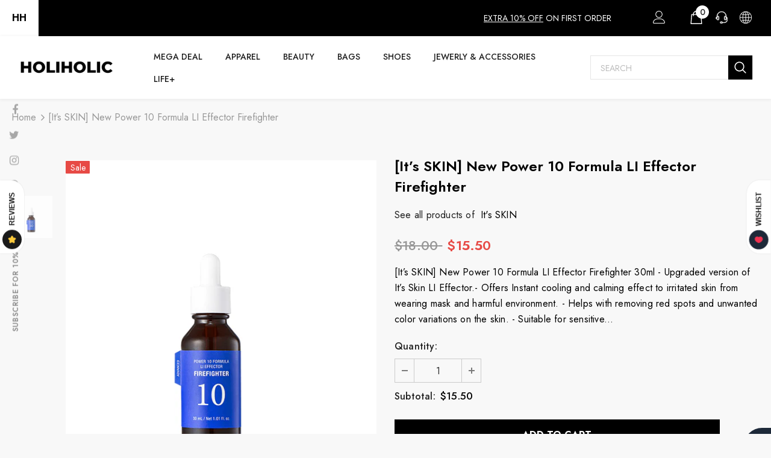

--- FILE ---
content_type: text/html; charset=utf-8
request_url: https://holiholic.com/products/it-s-skin-new-power-10-formula-li-effector-firefighter
body_size: 69357
content:
  <!doctype html>
<!--[if lt IE 7]><html class="no-js lt-ie9 lt-ie8 lt-ie7" lang="en"> <![endif]-->
<!--[if IE 7]><html class="no-js lt-ie9 lt-ie8" lang="en"> <![endif]-->
<!--[if IE 8]><html class="no-js lt-ie9" lang="en"> <![endif]-->
<!--[if IE 9 ]><html class="ie9 no-js"> <![endif]-->
<!--[if (gt IE 9)|!(IE)]><!--> <html class="no-js"> <!--<![endif]-->
<head>
  
  <!-- Google Tag Manager -->
<script>(function(w,d,s,l,i){w[l]=w[l]||[];w[l].push({'gtm.start':
new Date().getTime(),event:'gtm.js'});var f=d.getElementsByTagName(s)[0],
j=d.createElement(s),dl=l!='dataLayer'?'&l='+l:'';j.async=true;j.src=
'https://www.googletagmanager.com/gtm.js?id='+i+dl;f.parentNode.insertBefore(j,f);
})(window,document,'script','dataLayer','GTM-5WWH3PW');</script>
<!-- End Google Tag Manager -->

  <!-- Google tag (gtag.js) -->
<script async src="https://www.googletagmanager.com/gtag/js?id=G-0P3Y3SVDXB"></script>
<script>
  window.dataLayer = window.dataLayer || [];
  function gtag(){dataLayer.push(arguments);}
  gtag('js', new Date());

  gtag('config', 'G-0P3Y3SVDXB');
</script>


  
  <!-- Basic page needs ================================================== -->
  <meta charset="utf-8">
  <meta http-equiv="X-UA-Compatible" content="IE=edge,chrome=1">
	
  <!-- Title and description ================================================== -->
   
  <title>
    [It’s SKIN] New Power 10 Formula LI Effector Firefighter | The best Skin Care – HOLIHOLIC
    
    

    
  </title>
  

  
  <meta name="description" content="Discover [It’s SKIN] New Power 10 Formula LI Effector Firefighter – Holiholic’s top Skin Care. Up to 78% off + free gifts. Free global shipping available!">
  

  <!-- Product meta ================================================== -->
  


  <meta property="og:type" content="product">
  <meta property="og:title" content="[It’s SKIN] New Power 10 Formula LI Effector Firefighter">
  
  <meta property="og:image" content="http://holiholic.com/cdn/shop/products/It_sSKIN_NewPower10FormulaLIEffectorFirefighter-Holiholic_grande.png?v=1660050607">
  <meta property="og:image:secure_url" content="https://holiholic.com/cdn/shop/products/It_sSKIN_NewPower10FormulaLIEffectorFirefighter-Holiholic_grande.png?v=1660050607">
  
  <meta property="og:price:amount" content="15.50">
  <meta property="og:price:currency" content="USD">


  <meta property="og:description" content="Discover [It’s SKIN] New Power 10 Formula LI Effector Firefighter – Holiholic’s top Skin Care. Up to 78% off + free gifts. Free global shipping available!">


  <meta property="og:url" content="https://holiholic.com/products/it-s-skin-new-power-10-formula-li-effector-firefighter">
  <meta property="og:site_name" content="HOLIHOLIC">
  <!-- /snippets/twitter-card.liquid -->





  <meta name="twitter:card" content="product">
  <meta name="twitter:title" content="[It’s SKIN] New Power 10 Formula LI Effector Firefighter">
  <meta name="twitter:description" content="[It’s SKIN] New Power 10 Formula LI Effector Firefighter 30ml - Upgraded version of It’s Skin LI Effector.- Offers Instant cooling and calming effect to irritated skin from wearing mask and harmful environment.  - Helps with removing red spots and unwanted color variations on the skin. - Suitable for sensitive skin and all skin type.  How to UseApply a couple of drops to your face and gently pat on for better absorption.  ">
  <meta name="twitter:image" content="https://holiholic.com/cdn/shop/products/It_sSKIN_NewPower10FormulaLIEffectorFirefighter-Holiholic_medium.png?v=1660050607">
  <meta name="twitter:image:width" content="240">
  <meta name="twitter:image:height" content="240">
  <meta name="twitter:label1" content="Price">
  <meta name="twitter:data1" content="$15.50">
  
  <meta name="twitter:label2" content="Brand">
  <meta name="twitter:data2" content="It&#39;s SKIN">
  



  <!-- Helpers ================================================== -->
  <link rel="canonical" href="https://holiholic.com/products/it-s-skin-new-power-10-formula-li-effector-firefighter">
  <link canonical-shop-url="https://holiholic.com/">
  <meta name="viewport" content="width=device-width,initial-scale=1">
  <link rel="preload" href="//holiholic.com/cdn/shop/t/47/assets/vendor.min.css?v=72559489221033970801647977421" as="style">
  <link rel="preload" href="//holiholic.com/cdn/shop/t/47/assets/theme-styles.css?v=51040548474039291031647977467" as="style">
  <link rel="preload" href="//holiholic.com/cdn/shop/t/47/assets/theme-styles-responsive.css?v=93046250726204100551647977467" as="style">
  <link rel="preload" href="//holiholic.com/cdn/shop/t/47/assets/theme-settings.css?v=160959960283314425601649933128" as="style">
  <link rel="preload" href="//holiholic.com/cdn/shop/t/47/assets/header-05.css?v=180687859257110468381647977393" as="style">
  <link rel="preload" href="//holiholic.com/cdn/shop/t/47/assets/header-06.css?v=126606608905150543181647977393" as="style">
  <link rel="preload" href="//holiholic.com/cdn/shop/t/47/assets/header-07.css?v=100353581849455261521647977396" as="style">
  <link rel="preload" href="//holiholic.com/cdn/shop/t/47/assets/header-08.css?v=110770940473052809951647977397" as="style">
  <link rel="preload" href="//holiholic.com/cdn/shop/t/47/assets/footer-06.css?v=132629616272968652451647977380" as="style">
  <link rel="preload" href="//holiholic.com/cdn/shop/t/47/assets/footer-07.css?v=19457261069086938391647977380" as="style">
  <link rel="preload" href="//holiholic.com/cdn/shop/t/47/assets/footer-08.css?v=17161311055609253561647977381" as="style">
  <link rel="preload" href="//holiholic.com/cdn/shop/t/47/assets/footer-09.css?v=31723816694365087181647977381" as="style">
  <link rel="preload" href="//holiholic.com/cdn/shop/t/47/assets/product-skin.css?v=86030726725359264551647977413" as="style">
  <link rel="preload" href="//holiholic.com/cdn/shop/t/47/assets/layout_style_1170.css?v=175837568721092489071647977408" as="style">
  <link rel="preload" href="//holiholic.com/cdn/shop/t/47/assets/layout_style_fullwidth.css?v=139908533630461757151647977409" as="style">
  <link rel="preload" href="//holiholic.com/cdn/shop/t/47/assets/layout_style_flower.css?v=46301794337413993831647977408" as="style">
  <link rel="preload" href="//holiholic.com/cdn/shop/t/47/assets/layout_style_suppermarket.css?v=128954938120041481171647977410" as="style">
  <link rel="preload" href="//holiholic.com/cdn/shop/t/47/assets/layout_style_surfup.css?v=6333508663724808751647977410" as="style">
  <link rel="preload" href="//holiholic.com/cdn/shop/t/47/assets/product-supermarket.css?v=171093545267327271411647977414" as="style">
  <link rel="preload" href="//holiholic.com/cdn/shop/t/47/assets/jquery.min.js?v=56888366816115934351647977406" as="script">

  <!-- Favicon -->
  
  <link rel="shortcut icon" href="//holiholic.com/cdn/shop/files/HOLIHOLIC_FAVICON_c7877007-5c24-456e-a224-dbe9d1a71746_32x32.jpg?v=1648834227" type="image/png">
  
  
  <!-- Styles -->
  <style>
    
@import url('https://fonts.googleapis.com/css?family=Jost:300,300i,400,400i,500,500i,600,600i,700,700i,800,800i&display=swap');
			    

          
			        
          
    
    :root {
      --font_size: 16px;
      --font_size_minus1: 15px;
      --font_size_minus2: 14px;
      --font_size_minus3: 13px;
      --font_size_minus4: 12px;
      --font_size_plus1: 17px;
      --font_size_plus2: 18px;
      --font_size_plus3: 19px;
      --font_size_plus4: 20px;
      --font_size_plus5: 21px;
      --font_size_plus6: 22px;
      --font_size_plus7: 23px;
      --font_size_plus8: 24px;
      --font_size_plus9: 25px;
      --font_size_plus10: 26px;
      --font_size_plus11: 27px;
      --font_size_plus12: 28px;
      --font_size_plus13: 29px;
      --font_size_plus14: 30px;
      --font_size_plus15: 31px;
      --font_size_plus16: 32px;
      --font_size_plus18: 34px;
      --font_size_plus21: 37px;
      --font_size_plus22: 38px;
      --font_size_plus23: 39px;
      --font_size_plus24: 40px;
      --font_size_plus29: 45px;
      --font_size_plus33: 49px;
      --font_size_plus34: 50px;

	  --fonts_name: Jost;
	  --fonts_name_2: Jost;

      /* Color */
      --body_bg: #f8f8f8;
      --body_color: #000000;
      --link_color: #000000;
      --link_color_hover: #ff4d6d;
      --link_color_underline: rgba(0, 0, 0, 0.3);

      /* Breadcrumb */
      --breadcrumb_color : #999999;
      --breadcrumb_text_transform : capitalize;

      /* Header and Title */
      --page_title_font_size: 24px;
      --page_title_font_size_minus4: 20px;
      --page_title_font_size_minus6: 18px;
      --page_title_font_size_plus5: 29px;
      --page_title_color: #202020;
      --page_title_text_align : left;
      --page_title_color_underline: rgba(32, 32, 32, 0.3);

      /* Product  */
      --product_name_font_size: 16px;
      --product_name_line_height: 26px;
      --product_text_transform: capitalize;
      --product_name_font_weight: 400;
      --product_name_text_align: center;
      --product_vendor_text_transform: uppercase;
      --product_vendor_font_weight: 400;
      --product_vendor_font_size: 14px;

      --color_title_pr: #000000;
      --color_title_pr_hover: #ff81ce;
      --color_title_pr_hover_underline: rgba(255, 129, 206, 0.3);
      --color_vendor : #969696;
      --sale_text : #fff;
      --bg_sale : #e74a45;
      --custom_label_text : #fff;
      --custom_label_bg : #ff9933;
      --bundle_label_text : #fff;
      --bundle_label_bg : #232323;
      --new_label_text : #232323;
      --new_label_bg : #ffffff;
      --new_label_border : #ebebeb;
      --sold_out_text : #ffffff;
      --bg_sold_out : #c1c1c1;
      --color_price: #000000;
      --color_price_sale: #e74a45;
      --color_compare_price: #969696;
      --color_compare_product: #fff;
      
        --color_quick_view: #000000;
        --bg_quick_view: #ffffff;
      
      --border_quick_view: #e6e6e6;
      --color_wishlist: #000000;
      --bg_wishlist: #ffffff;
      --border_wishlist: #e6e6e6;
      --bg_wishlist_active: #ffe5e5;

      /* Button 1 */
      --background_1: #000000;
      --color_1 : #ffffff;
      --border_1 : #000000;

      /* Button 2 */
      --background_2: #fff;
      --color_2 : #000000;
      --border_2 : #000000;

      /* Button 3 */
      --background_3: #e95144;
      --color_3 : #ffffff;
      --border_3 : #e95144;

      /* Button Add To Cart */
      --color_add_to_cart : #fff;
      --border_add_to_cart : #000;
      --background_add_to_cart : #000;

      --color_add_to_cart_hover : #000;
      --border_add_to_cart_hover : #000;
      --background_add_to_cart_hover : #ff9bd8;


      /* Button */
      
        --button_font_family: Jost;
      
      --button_font_size: px;
      --button_font_weight: ;
      --button_border_radius: px;
      --button_border_width: px;
      --button_border_style: ;
      --button_text_align: ;
      --button_text_transform: ;
      --button_letter_spacing: ;
      --button_padding_top: px;
      --button_padding_bottom: px;
      --button_padding_left: px;
      --button_padding_right: px;

      

      /* Border Color */
      --border_widget_title : #e0e0e0;
      --border_color_1 : #ebebeb;
      --border_color_2: #e7e7e7;
      --border_page_title: #eaeaea;
      --border_input: #cbcbcb;
      --border_checkbox: #d0d0d0;
      --border_dropdown: #dadada;
      --border_bt_sidebar : #f6f6f6;
      --color_icon_drop: #6b6b6b;

      
          --color_ipt: #3c3c3c;
        

      
        
          --color_slick_arrow: #323232;
          --color_border_slick_arrow: #323232;
          --color_bg_slick_arrow: #ffffff;
        
      

      /*color Mobile*/

      --color_menu_mb: #232323;
      --color_menu_level3: #3c3c3c;

      /* Mixin ================= */
      

  		  
  			    --font_size_btn: var(--font_size);
        

        
          --padding_btn: 11px 15px 11px; 
        

        
          --letter_spacing_btn: 0;
        

        
          --padding_btn_qv_add_to_cart: 12px 15px 10px;
        
          --padding_btn_bundle: 10px 15px 8px 15px;
        

      
      
          --color-price-box: var(--color_compare_price);
      

      --color_review: #ffc50a;
      --color_review_empty: #f2f2f2;

      --border-product-image: #e6e6e6;

      
      --border-radius-17: 0;
      --border-radius-50: 0;
      

      --ask_an_expert_positon: 20vh;
      --ask_an_expert_positon_tb: 14vh;
    }
</style>
  <link href="//holiholic.com/cdn/shop/t/47/assets/vendor.min.css?v=72559489221033970801647977421" rel="stylesheet" type="text/css" media="all" />
<link href="//holiholic.com/cdn/shop/t/47/assets/theme-styles.css?v=51040548474039291031647977467" rel="stylesheet" type="text/css" media="all" />
<link href="//holiholic.com/cdn/shop/t/47/assets/theme-styles-responsive.css?v=93046250726204100551647977467" rel="stylesheet" type="text/css" media="all" />
<link href="//holiholic.com/cdn/shop/t/47/assets/theme-settings.css?v=160959960283314425601649933128" rel="stylesheet" type="text/css" media="all" />







	<link href="//holiholic.com/cdn/shop/t/47/assets/header-06.css?v=126606608905150543181647977393" rel="stylesheet" type="text/css" media="all" />






























  
   <!-- Scripts -->
  <script src="//holiholic.com/cdn/shop/t/47/assets/jquery.min.js?v=56888366816115934351647977406" type="text/javascript"></script>
<script src="//holiholic.com/cdn/shop/t/47/assets/jquery-cookie.min.js?v=72365755745404048181647977404" type="text/javascript"></script>
<script src="//holiholic.com/cdn/shop/t/47/assets/lazysizes.min.js?v=84414966064882348651647977411" type="text/javascript"></script>

<script>
  	window.lazySizesConfig = window.lazySizesConfig || {};
    lazySizesConfig.loadMode = 1;
    window.lazySizesConfig.init = false;
    lazySizes.init();
  
    window.ajax_cart = "upsell";
    window.money_format = "<span class=money>${{amount}}</span>";//"<span class=money>${{amount}}</span>";
    window.shop_currency = "USD";
    window.show_multiple_currencies = true;
    window.use_color_swatch = true;
    window.product_variant_name = false;
        window.color_swatch_style = "variant";
    window.enable_sidebar_multiple_choice = true;
    window.file_url = "//holiholic.com/cdn/shop/files/?v=11509";
    window.asset_url = "";
    window.router = "";
    window.swatch_recently = "color";
    window.label_sale = "label_sale";
    window.layout_style = "layout_style_1";
    window.layout_home = "layout_home_18";
    window.product_style = "default";
    window.category_style = "skin_1";
    window.layout_body = "full";
        
    window.inventory_text = {
        in_stock: "In stock",
        many_in_stock: "Many in stock",
        out_of_stock: "Out of stock",
        add_to_cart: "Add to cart",
        add_all_to_cart: "Add all to Cart",
        sold_out: "Sold Out",
        select_options : "Select options",
        unavailable: "Sold Out",
        view_all_collection: "View All",
        no_more_product: "No more product",
        show_options: "Show Variants",
        hide_options: "Hide Variants",
        adding : "Adding",
        thank_you : "Thank You",
        add_more : "Add More",
        cart_feedback : "Added",
        add_wishlist : "Add to Wish List",
        remove_wishlist : "Remove Wish List",
        add_wishlist_1 : "Add to wishlist",
        remove_wishlist_1 : "Remove wishlist",
        previous: "Prev",
        next: "Next",
      	pre_order : "Pre Order",
        hotStock: "Hurry up! only [inventory] left",
        view_more: "View All",
        view_less : "View Less",
        show_more: "Show More",
        show_less : "Show Less",
        days : "Days",
        hours : "Hours",
        mins : "Mins",
        secs : "Secs",

        customlabel: "Custom Label",
        newlabel: "New",
        salelabel: "Sale",
        soldoutlabel: "Sold Out",
        bundlelabel: "Bundle",

        message_compare : "You must select at least two products to compare!",
        message_iscart : "is added to your shopping cart.",

        add_compare : "Add to compare",
        remove_compare : "Remove compare",
        remove: "Remove",
        warning_quantity: "Maximum quantity",
    };
    window.multi_lang = false;
    window.collection_pagination_type = "default";

    window.newsletter_popup = true;
    window.hidden_newsletter = false;
    window.option_ptoduct1 = "size";
    window.option_ptoduct2 = "color";
    window.option_ptoduct3 = "option 3"

    /* Free Shipping Message */
    window.free_shipping_color1 = "#F44336";  
    window.free_shipping_color2 = "#ffaf39";
    window.free_shipping_color3 = "#69c69c";
    window.free_shipping_price = 89;
    window.free_shipping_text = {
        free_shipping_message_1: "You qualify for free shipping! ✔️But this is the minimum for free shipping in our store. This may not apply to your country, please check the free shipping thresholds of your country.",
        free_shipping_message_2:"Only",
        free_shipping_message_3: "away from",
        free_shipping_message_4: "free shipping",
        free_shipping_1: "Free",
        free_shipping_2: "TBD",
    }

</script>

  <!-- Header hook for plugins ================================ -->
  <script>window.performance && window.performance.mark && window.performance.mark('shopify.content_for_header.start');</script><meta id="shopify-digital-wallet" name="shopify-digital-wallet" content="/34056536199/digital_wallets/dialog">
<meta name="shopify-checkout-api-token" content="84dcb7f6b79704c39ef37fd2b349d931">
<meta id="in-context-paypal-metadata" data-shop-id="34056536199" data-venmo-supported="false" data-environment="production" data-locale="en_US" data-paypal-v4="true" data-currency="USD">
<link rel="alternate" type="application/json+oembed" href="https://holiholic.com/products/it-s-skin-new-power-10-formula-li-effector-firefighter.oembed">
<script async="async" src="/checkouts/internal/preloads.js?locale=en-US"></script>
<script id="shopify-features" type="application/json">{"accessToken":"84dcb7f6b79704c39ef37fd2b349d931","betas":["rich-media-storefront-analytics"],"domain":"holiholic.com","predictiveSearch":true,"shopId":34056536199,"locale":"en"}</script>
<script>var Shopify = Shopify || {};
Shopify.shop = "holiholic.myshopify.com";
Shopify.locale = "en";
Shopify.currency = {"active":"USD","rate":"1.0"};
Shopify.country = "US";
Shopify.theme = {"name":"HOLIHOLIC el.5.1.0-RECENT","id":131550052580,"schema_name":"Ella","schema_version":"5.1.0","theme_store_id":null,"role":"main"};
Shopify.theme.handle = "null";
Shopify.theme.style = {"id":null,"handle":null};
Shopify.cdnHost = "holiholic.com/cdn";
Shopify.routes = Shopify.routes || {};
Shopify.routes.root = "/";</script>
<script type="module">!function(o){(o.Shopify=o.Shopify||{}).modules=!0}(window);</script>
<script>!function(o){function n(){var o=[];function n(){o.push(Array.prototype.slice.apply(arguments))}return n.q=o,n}var t=o.Shopify=o.Shopify||{};t.loadFeatures=n(),t.autoloadFeatures=n()}(window);</script>
<script id="shop-js-analytics" type="application/json">{"pageType":"product"}</script>
<script defer="defer" async type="module" src="//holiholic.com/cdn/shopifycloud/shop-js/modules/v2/client.init-shop-cart-sync_BT-GjEfc.en.esm.js"></script>
<script defer="defer" async type="module" src="//holiholic.com/cdn/shopifycloud/shop-js/modules/v2/chunk.common_D58fp_Oc.esm.js"></script>
<script defer="defer" async type="module" src="//holiholic.com/cdn/shopifycloud/shop-js/modules/v2/chunk.modal_xMitdFEc.esm.js"></script>
<script type="module">
  await import("//holiholic.com/cdn/shopifycloud/shop-js/modules/v2/client.init-shop-cart-sync_BT-GjEfc.en.esm.js");
await import("//holiholic.com/cdn/shopifycloud/shop-js/modules/v2/chunk.common_D58fp_Oc.esm.js");
await import("//holiholic.com/cdn/shopifycloud/shop-js/modules/v2/chunk.modal_xMitdFEc.esm.js");

  window.Shopify.SignInWithShop?.initShopCartSync?.({"fedCMEnabled":true,"windoidEnabled":true});

</script>
<script>(function() {
  var isLoaded = false;
  function asyncLoad() {
    if (isLoaded) return;
    isLoaded = true;
    var urls = ["https:\/\/cdncozyantitheft.addons.business\/js\/script_tags\/holiholic\/qi3JwoR4xCUnUmgCwYji5qVTESUYP6n9.js?shop=holiholic.myshopify.com","https:\/\/static.klaviyo.com\/onsite\/js\/klaviyo.js?company_id=TuR7pH\u0026shop=holiholic.myshopify.com","https:\/\/static.klaviyo.com\/onsite\/js\/klaviyo.js?company_id=TuR7pH\u0026shop=holiholic.myshopify.com","https:\/\/seo.apps.avada.io\/scripttag\/avada-seo-installed.js?shop=holiholic.myshopify.com","https:\/\/cdn1.avada.io\/flying-pages\/module.js?shop=holiholic.myshopify.com","\/\/cdn.shopify.com\/proxy\/f1bde7ffa873934ca175695dd9fe2cea546328204abb63dd35635254f18b4ea8\/shopify-script-tags.s3.eu-west-1.amazonaws.com\/smartseo\/instantpage.js?shop=holiholic.myshopify.com\u0026sp-cache-control=cHVibGljLCBtYXgtYWdlPTkwMA","https:\/\/img0.socialshopwave.com\/ssw-empty.js?shop=holiholic.myshopify.com"];
    for (var i = 0; i < urls.length; i++) {
      var s = document.createElement('script');
      s.type = 'text/javascript';
      s.async = true;
      s.src = urls[i];
      var x = document.getElementsByTagName('script')[0];
      x.parentNode.insertBefore(s, x);
    }
  };
  if(window.attachEvent) {
    window.attachEvent('onload', asyncLoad);
  } else {
    window.addEventListener('load', asyncLoad, false);
  }
})();</script>
<script id="__st">var __st={"a":34056536199,"offset":32400,"reqid":"8305c60c-0e42-4359-b73b-26080c6304a1-1769061310","pageurl":"holiholic.com\/products\/it-s-skin-new-power-10-formula-li-effector-firefighter","u":"649cde4655c2","p":"product","rtyp":"product","rid":6918820364480};</script>
<script>window.ShopifyPaypalV4VisibilityTracking = true;</script>
<script id="captcha-bootstrap">!function(){'use strict';const t='contact',e='account',n='new_comment',o=[[t,t],['blogs',n],['comments',n],[t,'customer']],c=[[e,'customer_login'],[e,'guest_login'],[e,'recover_customer_password'],[e,'create_customer']],r=t=>t.map((([t,e])=>`form[action*='/${t}']:not([data-nocaptcha='true']) input[name='form_type'][value='${e}']`)).join(','),a=t=>()=>t?[...document.querySelectorAll(t)].map((t=>t.form)):[];function s(){const t=[...o],e=r(t);return a(e)}const i='password',u='form_key',d=['recaptcha-v3-token','g-recaptcha-response','h-captcha-response',i],f=()=>{try{return window.sessionStorage}catch{return}},m='__shopify_v',_=t=>t.elements[u];function p(t,e,n=!1){try{const o=window.sessionStorage,c=JSON.parse(o.getItem(e)),{data:r}=function(t){const{data:e,action:n}=t;return t[m]||n?{data:e,action:n}:{data:t,action:n}}(c);for(const[e,n]of Object.entries(r))t.elements[e]&&(t.elements[e].value=n);n&&o.removeItem(e)}catch(o){console.error('form repopulation failed',{error:o})}}const l='form_type',E='cptcha';function T(t){t.dataset[E]=!0}const w=window,h=w.document,L='Shopify',v='ce_forms',y='captcha';let A=!1;((t,e)=>{const n=(g='f06e6c50-85a8-45c8-87d0-21a2b65856fe',I='https://cdn.shopify.com/shopifycloud/storefront-forms-hcaptcha/ce_storefront_forms_captcha_hcaptcha.v1.5.2.iife.js',D={infoText:'Protected by hCaptcha',privacyText:'Privacy',termsText:'Terms'},(t,e,n)=>{const o=w[L][v],c=o.bindForm;if(c)return c(t,g,e,D).then(n);var r;o.q.push([[t,g,e,D],n]),r=I,A||(h.body.append(Object.assign(h.createElement('script'),{id:'captcha-provider',async:!0,src:r})),A=!0)});var g,I,D;w[L]=w[L]||{},w[L][v]=w[L][v]||{},w[L][v].q=[],w[L][y]=w[L][y]||{},w[L][y].protect=function(t,e){n(t,void 0,e),T(t)},Object.freeze(w[L][y]),function(t,e,n,w,h,L){const[v,y,A,g]=function(t,e,n){const i=e?o:[],u=t?c:[],d=[...i,...u],f=r(d),m=r(i),_=r(d.filter((([t,e])=>n.includes(e))));return[a(f),a(m),a(_),s()]}(w,h,L),I=t=>{const e=t.target;return e instanceof HTMLFormElement?e:e&&e.form},D=t=>v().includes(t);t.addEventListener('submit',(t=>{const e=I(t);if(!e)return;const n=D(e)&&!e.dataset.hcaptchaBound&&!e.dataset.recaptchaBound,o=_(e),c=g().includes(e)&&(!o||!o.value);(n||c)&&t.preventDefault(),c&&!n&&(function(t){try{if(!f())return;!function(t){const e=f();if(!e)return;const n=_(t);if(!n)return;const o=n.value;o&&e.removeItem(o)}(t);const e=Array.from(Array(32),(()=>Math.random().toString(36)[2])).join('');!function(t,e){_(t)||t.append(Object.assign(document.createElement('input'),{type:'hidden',name:u})),t.elements[u].value=e}(t,e),function(t,e){const n=f();if(!n)return;const o=[...t.querySelectorAll(`input[type='${i}']`)].map((({name:t})=>t)),c=[...d,...o],r={};for(const[a,s]of new FormData(t).entries())c.includes(a)||(r[a]=s);n.setItem(e,JSON.stringify({[m]:1,action:t.action,data:r}))}(t,e)}catch(e){console.error('failed to persist form',e)}}(e),e.submit())}));const S=(t,e)=>{t&&!t.dataset[E]&&(n(t,e.some((e=>e===t))),T(t))};for(const o of['focusin','change'])t.addEventListener(o,(t=>{const e=I(t);D(e)&&S(e,y())}));const B=e.get('form_key'),M=e.get(l),P=B&&M;t.addEventListener('DOMContentLoaded',(()=>{const t=y();if(P)for(const e of t)e.elements[l].value===M&&p(e,B);[...new Set([...A(),...v().filter((t=>'true'===t.dataset.shopifyCaptcha))])].forEach((e=>S(e,t)))}))}(h,new URLSearchParams(w.location.search),n,t,e,['guest_login'])})(!0,!0)}();</script>
<script integrity="sha256-4kQ18oKyAcykRKYeNunJcIwy7WH5gtpwJnB7kiuLZ1E=" data-source-attribution="shopify.loadfeatures" defer="defer" src="//holiholic.com/cdn/shopifycloud/storefront/assets/storefront/load_feature-a0a9edcb.js" crossorigin="anonymous"></script>
<script data-source-attribution="shopify.dynamic_checkout.dynamic.init">var Shopify=Shopify||{};Shopify.PaymentButton=Shopify.PaymentButton||{isStorefrontPortableWallets:!0,init:function(){window.Shopify.PaymentButton.init=function(){};var t=document.createElement("script");t.src="https://holiholic.com/cdn/shopifycloud/portable-wallets/latest/portable-wallets.en.js",t.type="module",document.head.appendChild(t)}};
</script>
<script data-source-attribution="shopify.dynamic_checkout.buyer_consent">
  function portableWalletsHideBuyerConsent(e){var t=document.getElementById("shopify-buyer-consent"),n=document.getElementById("shopify-subscription-policy-button");t&&n&&(t.classList.add("hidden"),t.setAttribute("aria-hidden","true"),n.removeEventListener("click",e))}function portableWalletsShowBuyerConsent(e){var t=document.getElementById("shopify-buyer-consent"),n=document.getElementById("shopify-subscription-policy-button");t&&n&&(t.classList.remove("hidden"),t.removeAttribute("aria-hidden"),n.addEventListener("click",e))}window.Shopify?.PaymentButton&&(window.Shopify.PaymentButton.hideBuyerConsent=portableWalletsHideBuyerConsent,window.Shopify.PaymentButton.showBuyerConsent=portableWalletsShowBuyerConsent);
</script>
<script data-source-attribution="shopify.dynamic_checkout.cart.bootstrap">document.addEventListener("DOMContentLoaded",(function(){function t(){return document.querySelector("shopify-accelerated-checkout-cart, shopify-accelerated-checkout")}if(t())Shopify.PaymentButton.init();else{new MutationObserver((function(e,n){t()&&(Shopify.PaymentButton.init(),n.disconnect())})).observe(document.body,{childList:!0,subtree:!0})}}));
</script>
<link id="shopify-accelerated-checkout-styles" rel="stylesheet" media="screen" href="https://holiholic.com/cdn/shopifycloud/portable-wallets/latest/accelerated-checkout-backwards-compat.css" crossorigin="anonymous">
<style id="shopify-accelerated-checkout-cart">
        #shopify-buyer-consent {
  margin-top: 1em;
  display: inline-block;
  width: 100%;
}

#shopify-buyer-consent.hidden {
  display: none;
}

#shopify-subscription-policy-button {
  background: none;
  border: none;
  padding: 0;
  text-decoration: underline;
  font-size: inherit;
  cursor: pointer;
}

#shopify-subscription-policy-button::before {
  box-shadow: none;
}

      </style>

<script>window.performance && window.performance.mark && window.performance.mark('shopify.content_for_header.end');</script>

  <!--[if lt IE 9]>
  <script src="//html5shiv.googlecode.com/svn/trunk/html5.js" type="text/javascript"></script>
  <![endif]-->

  
  
  

  <script>

    Shopify.productOptionsMap = {};
    Shopify.quickViewOptionsMap = {};

    Shopify.updateOptionsInSelector = function(selectorIndex, wrapperSlt) {
        Shopify.optionsMap = wrapperSlt === '.product' ? Shopify.productOptionsMap : Shopify.quickViewOptionsMap;

        switch (selectorIndex) {
            case 0:
                var key = 'root';
                var selector = $(wrapperSlt + ' .single-option-selector:eq(0)');
                break;
            case 1:
                var key = $(wrapperSlt + ' .single-option-selector:eq(0)').val();
                var selector = $(wrapperSlt + ' .single-option-selector:eq(1)');
                break;
            case 2:
                var key = $(wrapperSlt + ' .single-option-selector:eq(0)').val();
                key += ' / ' + $(wrapperSlt + ' .single-option-selector:eq(1)').val();
                var selector = $(wrapperSlt + ' .single-option-selector:eq(2)');
        }

        var initialValue = selector.val();
        selector.empty();

        var availableOptions = Shopify.optionsMap[key];

        if (availableOptions && availableOptions.length) {
            for (var i = 0; i < availableOptions.length; i++) {
                var option = availableOptions[i].replace('-sold-out','');
                var newOption = $('<option></option>').val(option).html(option);

                selector.append(newOption);
            }

            $(wrapperSlt + ' .swatch[data-option-index="' + selectorIndex + '"] .swatch-element').each(function() {
                // debugger;
                if ($.inArray($(this).attr('data-value'), availableOptions) !== -1) {
                    $(this).addClass('available').removeClass('soldout').find(':radio').prop('disabled',false).prop('checked',true);
                }
                else {
                    if ($.inArray($(this).attr('data-value') + '-sold-out', availableOptions) !== -1) {
                        $(this).addClass('available').addClass('soldout').find(':radio').prop('disabled',false).prop('checked',true);
                    } else {
                        $(this).removeClass('available').addClass('soldout').find(':radio').prop('disabled',true).prop('checked',false);
                    }
                    
                }
            });

            if ($.inArray(initialValue, availableOptions) !== -1) {
                selector.val(initialValue);
            }

            selector.trigger('change');
        };
    };

    Shopify.linkOptionSelectors = function(product, wrapperSlt, check) {
        // Building our mapping object.
        Shopify.optionsMap = wrapperSlt === '.product' ? Shopify.productOptionsMap : Shopify.quickViewOptionsMap;
        var arr_1= [],
            arr_2= [],
            arr_3= [];

        Shopify.optionsMap['root'] == [];
        for (var i = 0; i < product.variants.length; i++) {
            var variant = product.variants[i];
            if (variant) {
                var key1 = variant.option1;
                var key2 = variant.option1 + ' / ' + variant.option2;
                Shopify.optionsMap[key1] = [];
                Shopify.optionsMap[key2] = [];
            }
        }
        for (var i = 0; i < product.variants.length; i++) {
            var variant = product.variants[i];
            if (variant) {
                if (window.use_color_swatch) {
                    if (variant.available) {
                        // Gathering values for the 1st drop-down.
                        Shopify.optionsMap['root'] = Shopify.optionsMap['root'] || [];

                        // if ($.inArray(variant.option1 + '-sold-out', Shopify.optionsMap['root']) !== -1) {
                        //     Shopify.optionsMap['root'].pop();
                        // } 

                        arr_1.push(variant.option1);
                        arr_1 = $.unique(arr_1);

                        Shopify.optionsMap['root'].push(variant.option1);

                        Shopify.optionsMap['root'] = Shopify.uniq(Shopify.optionsMap['root']);

                        // Gathering values for the 2nd drop-down.
                        if (product.options.length > 1) {
                        var key = variant.option1;
                            Shopify.optionsMap[key] = Shopify.optionsMap[key] || [];
                            // if ($.inArray(variant.option2 + '-sold-out', Shopify.optionsMap[key]) !== -1) {
                            //     Shopify.optionsMap[key].pop();
                            // } 
                            Shopify.optionsMap[key].push(variant.option2);
                            if ($.inArray(variant.option2, arr_2) === -1) {
                                arr_2.push(variant.option2);
                                arr_2 = $.unique(arr_2);
                            }
                            Shopify.optionsMap[key] = Shopify.uniq(Shopify.optionsMap[key]);
                        }

                        // Gathering values for the 3rd drop-down.
                        if (product.options.length === 3) {
                            var key = variant.option1 + ' / ' + variant.option2;
                            Shopify.optionsMap[key] = Shopify.optionsMap[key] || [];
                            Shopify.optionsMap[key].push(variant.option3);

                            if ($.inArray(variant.option3, arr_3) === -1) {
                                arr_3.push(variant.option3);
                                arr_3 = $.unique(arr_3);
                            }
                            
                            Shopify.optionsMap[key] = Shopify.uniq(Shopify.optionsMap[key]);
                        }
                    } else {
                        // Gathering values for the 1st drop-down.
                        Shopify.optionsMap['root'] = Shopify.optionsMap['root'] || [];
                        if ($.inArray(variant.option1, arr_1) === -1) {
                            Shopify.optionsMap['root'].push(variant.option1 + '-sold-out');
                        }
                        
                        Shopify.optionsMap['root'] = Shopify.uniq(Shopify.optionsMap['root']);

                        // Gathering values for the 2nd drop-down.
                        if (product.options.length > 1) {
                            var key = variant.option1;
                            Shopify.optionsMap[key] = Shopify.optionsMap[key] || [];
                            // Shopify.optionsMap[key].push(variant.option2);

                            // if ($.inArray(variant.option2, arr_2) === -1) {
                                Shopify.optionsMap[key].push(variant.option2 + '-sold-out');
                            // }
                            
                            Shopify.optionsMap[key] = Shopify.uniq(Shopify.optionsMap[key]);
                        }

                        // Gathering values for the 3rd drop-down.
                        if (product.options.length === 3) {
                            var key = variant.option1 + ' / ' + variant.option2;
                            Shopify.optionsMap[key] = Shopify.optionsMap[key] || [];
//                             if ($.inArray(variant.option3, arr_3) === -1) {
                                Shopify.optionsMap[key].push(variant.option3 + '-sold-out');
//                             }
                            Shopify.optionsMap[key] = Shopify.uniq(Shopify.optionsMap[key]);
                        }

                    }
                } else {
                    // Gathering values for the 1st drop-down.
                    if (check) {
                        if (variant.available) {
                            Shopify.optionsMap['root'] = Shopify.optionsMap['root'] || [];
                            Shopify.optionsMap['root'].push(variant.option1);
                            Shopify.optionsMap['root'] = Shopify.uniq(Shopify.optionsMap['root']);

                            // Gathering values for the 2nd drop-down.
                            if (product.options.length > 1) {
                            var key = variant.option1;
                                Shopify.optionsMap[key] = Shopify.optionsMap[key] || [];
                                Shopify.optionsMap[key].push(variant.option2);
                                Shopify.optionsMap[key] = Shopify.uniq(Shopify.optionsMap[key]);
                            }

                            // Gathering values for the 3rd drop-down.
                            if (product.options.length === 3) {
                                var key = variant.option1 + ' / ' + variant.option2;
                                Shopify.optionsMap[key] = Shopify.optionsMap[key] || [];
                                Shopify.optionsMap[key].push(variant.option3);
                                Shopify.optionsMap[key] = Shopify.uniq(Shopify.optionsMap[key]);
                            }
                        }
                    } else {
                        Shopify.optionsMap['root'] = Shopify.optionsMap['root'] || [];

                        Shopify.optionsMap['root'].push(variant.option1);
                        Shopify.optionsMap['root'] = Shopify.uniq(Shopify.optionsMap['root']);

                        // Gathering values for the 2nd drop-down.
                        if (product.options.length > 1) {
                        var key = variant.option1;
                            Shopify.optionsMap[key] = Shopify.optionsMap[key] || [];
                            Shopify.optionsMap[key].push(variant.option2);
                            Shopify.optionsMap[key] = Shopify.uniq(Shopify.optionsMap[key]);
                        }

                        // Gathering values for the 3rd drop-down.
                        if (product.options.length === 3) {
                            var key = variant.option1 + ' / ' + variant.option2;
                            Shopify.optionsMap[key] = Shopify.optionsMap[key] || [];
                            Shopify.optionsMap[key].push(variant.option3);
                            Shopify.optionsMap[key] = Shopify.uniq(Shopify.optionsMap[key]);
                        }
                    }
                    
                }
            }
        };

        // Update options right away.
        Shopify.updateOptionsInSelector(0, wrapperSlt);

        if (product.options.length > 1) Shopify.updateOptionsInSelector(1, wrapperSlt);
        if (product.options.length === 3) Shopify.updateOptionsInSelector(2, wrapperSlt);

        // When there is an update in the first dropdown.
        $(wrapperSlt + " .single-option-selector:eq(0)").change(function() {
            Shopify.updateOptionsInSelector(1, wrapperSlt);
            if (product.options.length === 3) Shopify.updateOptionsInSelector(2, wrapperSlt);
            return true;
        });

        // When there is an update in the second dropdown.
        $(wrapperSlt + " .single-option-selector:eq(1)").change(function() {
            if (product.options.length === 3) Shopify.updateOptionsInSelector(2, wrapperSlt);
            return true;
        });
    };
</script>
  
  <script nomodule src="https://unpkg.com/@google/model-viewer/dist/model-viewer-legacy.js"></script>
  


<script>
    
    
    
    
    var gsf_conversion_data = {page_type : 'product', event : 'view_item', data : {product_data : [{variant_id : 40874834133184, product_id : 6918820364480, name : "[It’s SKIN] New Power 10 Formula LI Effector Firefighter", price : "15.50", currency : "USD", sku : "[NEW]파워10 포뮬라 엘아이 이펙터 감초줄렌", brand : "It's SKIN", variant : "Default Title", category : "Skin Care", quantity : "99" }], total_price : "15.50", shop_currency : "USD"}};
    
</script>
<!-- BEGIN app block: shopify://apps/unicorn-geo-blocker/blocks/geo_blocker/ea7b18b2-18d1-45fb-8857-35fb30442811 -->
        <script>window['_16f2384afd']=window.performance.getEntriesByName.bind(window.performance);window.gbfwbcrs=[1];</script>
        <script src="https://holiholic.com/tools/_?_t=product" fetchpriority="high" onerror="(function(el){try{var entry=window['_16f2384afd'](el.src)[0];console.log(entry);window.gbfwbcrs=[entry.responseStatus,entry.connectStart,entry.duration,entry.fetchStart,entry.responseEnd,entry.startTime,Date.now()];window['_5cf028b2fd']=entry?((entry.responseStatus!==0&&entry.responseStatus!==undefined)?+[403,404,499,500,502,503,504].includes(entry.responseStatus):+((entry.serverTiming&&entry.serverTiming.length)||((entry.duration>0&&entry.connectStart<35&&entry.fetchStart<35)||(entry.responseEnd<35&&entry.responseEnd>entry.startTime))||((entry.connectStart===0&&entry.duration===0)&&(entry.fetchStart===entry.responseEnd&&entry.responseEnd===entry.startTime)&&(entry.fetchStart>0&&entry.responseEnd<30)))):0;}catch(e){window['_5cf028b2fd']=0;window.gbfwbcrs=[602];}})(this)"></script>
<!-- END app block --><!-- BEGIN app block: shopify://apps/klaviyo-email-marketing-sms/blocks/klaviyo-onsite-embed/2632fe16-c075-4321-a88b-50b567f42507 -->












  <script async src="https://static.klaviyo.com/onsite/js/TuR7pH/klaviyo.js?company_id=TuR7pH"></script>
  <script>!function(){if(!window.klaviyo){window._klOnsite=window._klOnsite||[];try{window.klaviyo=new Proxy({},{get:function(n,i){return"push"===i?function(){var n;(n=window._klOnsite).push.apply(n,arguments)}:function(){for(var n=arguments.length,o=new Array(n),w=0;w<n;w++)o[w]=arguments[w];var t="function"==typeof o[o.length-1]?o.pop():void 0,e=new Promise((function(n){window._klOnsite.push([i].concat(o,[function(i){t&&t(i),n(i)}]))}));return e}}})}catch(n){window.klaviyo=window.klaviyo||[],window.klaviyo.push=function(){var n;(n=window._klOnsite).push.apply(n,arguments)}}}}();</script>

  
    <script id="viewed_product">
      if (item == null) {
        var _learnq = _learnq || [];

        var MetafieldReviews = null
        var MetafieldYotpoRating = null
        var MetafieldYotpoCount = null
        var MetafieldLooxRating = null
        var MetafieldLooxCount = null
        var okendoProduct = null
        var okendoProductReviewCount = null
        var okendoProductReviewAverageValue = null
        try {
          // The following fields are used for Customer Hub recently viewed in order to add reviews.
          // This information is not part of __kla_viewed. Instead, it is part of __kla_viewed_reviewed_items
          MetafieldReviews = {"rating_count":0};
          MetafieldYotpoRating = null
          MetafieldYotpoCount = null
          MetafieldLooxRating = null
          MetafieldLooxCount = null

          okendoProduct = null
          // If the okendo metafield is not legacy, it will error, which then requires the new json formatted data
          if (okendoProduct && 'error' in okendoProduct) {
            okendoProduct = null
          }
          okendoProductReviewCount = okendoProduct ? okendoProduct.reviewCount : null
          okendoProductReviewAverageValue = okendoProduct ? okendoProduct.reviewAverageValue : null
        } catch (error) {
          console.error('Error in Klaviyo onsite reviews tracking:', error);
        }

        var item = {
          Name: "[It’s SKIN] New Power 10 Formula LI Effector Firefighter",
          ProductID: 6918820364480,
          Categories: ["Acne \u0026 Skin Trouble Treatment","Beauty: All","Best K-Beauty Brand Special","Korean Skincare for Hydrated, Glowing Skin","Skincare: Serums \u0026 Ampules"],
          ImageURL: "https://holiholic.com/cdn/shop/products/It_sSKIN_NewPower10FormulaLIEffectorFirefighter-Holiholic_grande.png?v=1660050607",
          URL: "https://holiholic.com/products/it-s-skin-new-power-10-formula-li-effector-firefighter",
          Brand: "It's SKIN",
          Price: "$15.50",
          Value: "15.50",
          CompareAtPrice: "$18.00"
        };
        _learnq.push(['track', 'Viewed Product', item]);
        _learnq.push(['trackViewedItem', {
          Title: item.Name,
          ItemId: item.ProductID,
          Categories: item.Categories,
          ImageUrl: item.ImageURL,
          Url: item.URL,
          Metadata: {
            Brand: item.Brand,
            Price: item.Price,
            Value: item.Value,
            CompareAtPrice: item.CompareAtPrice
          },
          metafields:{
            reviews: MetafieldReviews,
            yotpo:{
              rating: MetafieldYotpoRating,
              count: MetafieldYotpoCount,
            },
            loox:{
              rating: MetafieldLooxRating,
              count: MetafieldLooxCount,
            },
            okendo: {
              rating: okendoProductReviewAverageValue,
              count: okendoProductReviewCount,
            }
          }
        }]);
      }
    </script>
  




  <script>
    window.klaviyoReviewsProductDesignMode = false
  </script>







<!-- END app block --><!-- BEGIN app block: shopify://apps/smart-seo/blocks/smartseo/7b0a6064-ca2e-4392-9a1d-8c43c942357b --><meta name="smart-seo-integrated" content="true" /><!-- metatagsSavedToSEOFields: true --><!-- BEGIN app snippet: smartseo.custom.schemas.jsonld --><!-- END app snippet --><!-- BEGIN app snippet: smartseo.product.jsonld -->


<!--JSON-LD data generated by Smart SEO-->
<script type="application/ld+json">
    {
        "@context": "https://schema.org/",
        "@type":"Product",
        "productId": "8809194380736",
        "gtin13": "8809194380736",
        "url": "https://holiholic.com/products/it-s-skin-new-power-10-formula-li-effector-firefighter",
        "name": "[It’s SKIN] New Power 10 Formula LI Effector Firefighter",
        "image": "https://holiholic.com/cdn/shop/products/It_sSKIN_NewPower10FormulaLIEffectorFirefighter-Holiholic.png?v=1660050607",
        "description": "[It’s SKIN] New Power 10 Formula LI Effector Firefighter 30ml - Upgraded version of It’s Skin LI Effector.- Offers Instant cooling and calming effect to irritated skin from wearing mask and harmful environment.  - Helps with removing red spots and unwanted color variations on the skin. - Suitable...",
        "brand": {
            "@type": "Brand",
            "name": "It&#39;s SKIN"
        },
        "mpn": "8809194380736",
        "weight": "100g","offers": [
                    {
                        "@type": "Offer",
                        "gtin13": "8809194380736",
                        "availability": "https://schema.org/InStock",
                        "itemCondition": "https://schema.org/NewCondition",
                        "sku": "[NEW]파워10 포뮬라 엘아이 이펙터 감초줄렌",
                        "url": "https://holiholic.com/products/it-s-skin-new-power-10-formula-li-effector-firefighter?variant=40874834133184",
                        "shippingDetails": [
  {
    "@type": "OfferShippingDetails",
    "ShippingDestination": {
      "@type": "DefinedRegion",
      "AddressCountry": "US"
    },
    "ShippingRate": {
      "@type": "MonetaryAmount",
      "MinValue": 0.0,
      "MaxValue": 19.9,
      "Currency": "USD"
    },
    "DeliveryTime": {
      "@type": "ShippingDeliveryTime",
      "HandlingTime": {
        "@type": "QuantitativeValue",
        "UnitCode": "DAY",
        "MinValue": 1,
        "MaxValue": 3
      },
      "TransitTime": {
        "@type": "QuantitativeValue",
        "UnitCode": "DAY",
        "MinValue": 2,
        "MaxValue": 5
      }
    }
  }
],
                        "seller": {
    "@context": "https://schema.org",
    "@type": "Organization",
    "name": "HOLIHOLIC",
    "logo": "https://cdn.shopify.com/s/files/1/0340/5653/6199/files/STORE_HEADER_LOGO_FONT_2.png?v=1745089549",
    "image": "https://cdn.shopify.com/s/files/1/0340/5653/6199/files/STORE_HEADER_LOGO_FONT_2.png?v=1745089549"}
                    }
        ]}
</script><!-- END app snippet --><!-- BEGIN app snippet: smartseo.breadcrumbs.jsonld --><!--JSON-LD data generated by Smart SEO-->
<script type="application/ld+json">
    {
        "@context": "https://schema.org",
        "@type": "BreadcrumbList",
        "itemListElement": [
            {
                "@type": "ListItem",
                "position": 1,
                "item": {
                    "@type": "Website",
                    "@id": "https://holiholic.com",
                    "name": "Home"
                }
            },
            {
                "@type": "ListItem",
                "position": 2,
                "item": {
                    "@type": "WebPage",
                    "@id": "https://holiholic.com/products/it-s-skin-new-power-10-formula-li-effector-firefighter",
                    "name": "[It’s SKIN] New Power 10 Formula LI Effector Firefighter"
                }
            }
        ]
    }
</script><!-- END app snippet --><!-- END app block --><!-- BEGIN app block: shopify://apps/simprosys-google-shopping-feed/blocks/core_settings_block/1f0b859e-9fa6-4007-97e8-4513aff5ff3b --><!-- BEGIN: GSF App Core Tags & Scripts by Simprosys Google Shopping Feed -->









<!-- END: GSF App Core Tags & Scripts by Simprosys Google Shopping Feed -->
<!-- END app block --><!-- BEGIN app block: shopify://apps/t-lab-ai-language-translate/blocks/language_switcher/b5b83690-efd4-434d-8c6a-a5cef4019faf --><!-- BEGIN app snippet: switcher_styling -->

<link href="//cdn.shopify.com/extensions/019bb762-7264-7b99-8d86-32684349d784/content-translation-297/assets/advanced-switcher.css" rel="stylesheet" type="text/css" media="all" />

<style>
  .tl-switcher-container.tl-custom-position {
    border-width: 1px;
    border-style: solid;
    border-color: #000000;
    background-color: #ffffff;
  }

  .tl-custom-position.top-right {
    top: 55px;
    right: 20px;
    bottom: auto;
    left: auto;
  }

  .tl-custom-position.top-left {
    top: 55px;
    right: auto;
    bottom: auto;
    left: 20px;
  }

  .tl-custom-position.bottom-left {
    position: fixed;
    top: auto;
    right: auto;
    bottom: 20px;
    left: 20px;
  }

  .tl-custom-position.bottom-right {
    position: fixed;
    top: auto;
    right: 20px;
    bottom: 20px;
    left: auto;
  }

  .tl-custom-position > div {
    font-size: 14px;
    color: #5c5c5c;
  }

  .tl-custom-position .tl-label {
    color: #5c5c5c;
  }

  .tl-dropdown,
  .tl-overlay,
  .tl-options {
    display: none;
  }

  .tl-dropdown.bottom-right,
  .tl-dropdown.bottom-left {
    bottom: 100%;
    top: auto;
  }

  .tl-dropdown.top-right,
  .tl-dropdown.bottom-right {
    right: 0;
    left: auto;
  }

  .tl-options.bottom-right,
  .tl-options.bottom-left {
    bottom: 100%;
    top: auto;
  }

  .tl-options.top-right,
  .tl-options.bottom-right {
    right: 0;
    left: auto;
  }

  div:not(.tl-inner) > .tl-switcher .tl-select,
  div.tl-selections {
    border-width: 0px;
  }

  

  
</style>
<!-- END app snippet -->

<script type="text/template" id="tl-switcher-template">
  <div class="tl-switcher-container hidden ">
    
        <div class="tl-wrapper">
          <div class="tl-selections">
            
              <div class="tl-selection tl-currency">
                
                  
                  <img
                    class="tl-flag"
                    loading="lazy"
                    width="20"
                    height="18"
                    alt="Main selection country flag for United States and currency United States Dollar"
                    src="https://cdn.shopify.com/extensions/019bb762-7264-7b99-8d86-32684349d784/content-translation-297/assets/us.svg"
                  >
                
                <span class="tl-label tl-code">US (USD)</span
                >
              </div>
              <div class="tl-selection tl-language">
                
                  <img
                    class="tl-flag"
                    loading="lazy"
                    width="20"
                    height="18"
                    alt="Main selection country flag for language - English"
                    src="https://cdn.shopify.com/extensions/019bb762-7264-7b99-8d86-32684349d784/content-translation-297/assets/gb.svg"
                  >
                
                
                    <span class="tl-label tl-name">English</span>
                  
              </div>
            
          </div>
          <div class="tl-overlay ">
            <div class="tl-inner">
              <span class="tl-close-btn">
                <svg style="stroke: black; stroke-width: 4px; width: 24px;" class="icon icon-close" viewBox="0 0 64 64">
                  <path d="M19 17.61l27.12 27.13m0-27.12L19 44.74"></path>
                </svg>
              </span>

              <div class="tl-title">Country/Region</div>
              <!-- BEGIN app snippet: country_region_form --><div class="tl-switcher">
  <form method="post" action="/localization" id="localization_form" accept-charset="UTF-8" class="shopify-localization-form" enctype="multipart/form-data"><input type="hidden" name="form_type" value="localization" /><input type="hidden" name="utf8" value="✓" /><input type="hidden" name="_method" value="put" /><input type="hidden" name="return_to" value="/products/it-s-skin-new-power-10-formula-li-effector-firefighter" />
    <input type="hidden" name="country_code" value="US">
    <input type="hidden" name="language_code" value="en">
    <div class="tl-select">
      
        
          
          <img
            class="tl-flag"
            loading="lazy"
            width="20"
            height="18"
            alt="Region switcher country flag for United States and currency United States Dollar"
            src="https://cdn.shopify.com/extensions/019bb762-7264-7b99-8d86-32684349d784/content-translation-297/assets/us.svg"
          >
        
        <span class="tl-label">US (USD)</span>
      
    </div>
    <ul class="tl-options " role="list">
      
        
          <li class="tl-option" tabindex="-1" data-value="AU">
            
              
              <img
                class="tl-flag"
                loading="lazy"
                width="20"
                height="18"
                alt="Region dropdown option country flag for Australia and currency United States Dollar"
                src="https://cdn.shopify.com/extensions/019bb762-7264-7b99-8d86-32684349d784/content-translation-297/assets/au.svg"
              >
            
            <span class="tl-label">Australia (USD
              $)</span
            >
          </li>
        
      
        
          <li class="tl-option" tabindex="-1" data-value="AT">
            
              
              <img
                class="tl-flag"
                loading="lazy"
                width="20"
                height="18"
                alt="Region dropdown option country flag for Austria and currency United States Dollar"
                src="https://cdn.shopify.com/extensions/019bb762-7264-7b99-8d86-32684349d784/content-translation-297/assets/at.svg"
              >
            
            <span class="tl-label">Austria (USD
              $)</span
            >
          </li>
        
      
        
          <li class="tl-option" tabindex="-1" data-value="BE">
            
              
              <img
                class="tl-flag"
                loading="lazy"
                width="20"
                height="18"
                alt="Region dropdown option country flag for Belgium and currency United States Dollar"
                src="https://cdn.shopify.com/extensions/019bb762-7264-7b99-8d86-32684349d784/content-translation-297/assets/be.svg"
              >
            
            <span class="tl-label">Belgium (USD
              $)</span
            >
          </li>
        
      
        
          <li class="tl-option" tabindex="-1" data-value="BR">
            
              
              <img
                class="tl-flag"
                loading="lazy"
                width="20"
                height="18"
                alt="Region dropdown option country flag for Brazil and currency United States Dollar"
                src="https://cdn.shopify.com/extensions/019bb762-7264-7b99-8d86-32684349d784/content-translation-297/assets/br.svg"
              >
            
            <span class="tl-label">Brazil (USD
              $)</span
            >
          </li>
        
      
        
          <li class="tl-option" tabindex="-1" data-value="BN">
            
              
              <img
                class="tl-flag"
                loading="lazy"
                width="20"
                height="18"
                alt="Region dropdown option country flag for Brunei and currency United States Dollar"
                src="https://cdn.shopify.com/extensions/019bb762-7264-7b99-8d86-32684349d784/content-translation-297/assets/bn.svg"
              >
            
            <span class="tl-label">Brunei (USD
              $)</span
            >
          </li>
        
      
        
          <li class="tl-option" tabindex="-1" data-value="KH">
            
              
              <img
                class="tl-flag"
                loading="lazy"
                width="20"
                height="18"
                alt="Region dropdown option country flag for Cambodia and currency United States Dollar"
                src="https://cdn.shopify.com/extensions/019bb762-7264-7b99-8d86-32684349d784/content-translation-297/assets/kh.svg"
              >
            
            <span class="tl-label">Cambodia (USD
              $)</span
            >
          </li>
        
      
        
          <li class="tl-option" tabindex="-1" data-value="CA">
            
              
              <img
                class="tl-flag"
                loading="lazy"
                width="20"
                height="18"
                alt="Region dropdown option country flag for Canada and currency United States Dollar"
                src="https://cdn.shopify.com/extensions/019bb762-7264-7b99-8d86-32684349d784/content-translation-297/assets/ca.svg"
              >
            
            <span class="tl-label">Canada (USD
              $)</span
            >
          </li>
        
      
        
          <li class="tl-option" tabindex="-1" data-value="HR">
            
              
              <img
                class="tl-flag"
                loading="lazy"
                width="20"
                height="18"
                alt="Region dropdown option country flag for Croatia and currency United States Dollar"
                src="https://cdn.shopify.com/extensions/019bb762-7264-7b99-8d86-32684349d784/content-translation-297/assets/hr.svg"
              >
            
            <span class="tl-label">Croatia (USD
              $)</span
            >
          </li>
        
      
        
          <li class="tl-option" tabindex="-1" data-value="CZ">
            
              
              <img
                class="tl-flag"
                loading="lazy"
                width="20"
                height="18"
                alt="Region dropdown option country flag for Czechia and currency United States Dollar"
                src="https://cdn.shopify.com/extensions/019bb762-7264-7b99-8d86-32684349d784/content-translation-297/assets/cz.svg"
              >
            
            <span class="tl-label">Czechia (USD
              $)</span
            >
          </li>
        
      
        
          <li class="tl-option" tabindex="-1" data-value="DK">
            
              
              <img
                class="tl-flag"
                loading="lazy"
                width="20"
                height="18"
                alt="Region dropdown option country flag for Denmark and currency United States Dollar"
                src="https://cdn.shopify.com/extensions/019bb762-7264-7b99-8d86-32684349d784/content-translation-297/assets/dk.svg"
              >
            
            <span class="tl-label">Denmark (USD
              $)</span
            >
          </li>
        
      
        
          <li class="tl-option" tabindex="-1" data-value="EE">
            
              
              <img
                class="tl-flag"
                loading="lazy"
                width="20"
                height="18"
                alt="Region dropdown option country flag for Estonia and currency United States Dollar"
                src="https://cdn.shopify.com/extensions/019bb762-7264-7b99-8d86-32684349d784/content-translation-297/assets/ee.svg"
              >
            
            <span class="tl-label">Estonia (USD
              $)</span
            >
          </li>
        
      
        
          <li class="tl-option" tabindex="-1" data-value="FI">
            
              
              <img
                class="tl-flag"
                loading="lazy"
                width="20"
                height="18"
                alt="Region dropdown option country flag for Finland and currency United States Dollar"
                src="https://cdn.shopify.com/extensions/019bb762-7264-7b99-8d86-32684349d784/content-translation-297/assets/fi.svg"
              >
            
            <span class="tl-label">Finland (USD
              $)</span
            >
          </li>
        
      
        
          <li class="tl-option" tabindex="-1" data-value="FR">
            
              
              <img
                class="tl-flag"
                loading="lazy"
                width="20"
                height="18"
                alt="Region dropdown option country flag for France and currency United States Dollar"
                src="https://cdn.shopify.com/extensions/019bb762-7264-7b99-8d86-32684349d784/content-translation-297/assets/fr.svg"
              >
            
            <span class="tl-label">France (USD
              $)</span
            >
          </li>
        
      
        
          <li class="tl-option" tabindex="-1" data-value="DE">
            
              
              <img
                class="tl-flag"
                loading="lazy"
                width="20"
                height="18"
                alt="Region dropdown option country flag for Germany and currency United States Dollar"
                src="https://cdn.shopify.com/extensions/019bb762-7264-7b99-8d86-32684349d784/content-translation-297/assets/de.svg"
              >
            
            <span class="tl-label">Germany (USD
              $)</span
            >
          </li>
        
      
        
          <li class="tl-option" tabindex="-1" data-value="GR">
            
              
              <img
                class="tl-flag"
                loading="lazy"
                width="20"
                height="18"
                alt="Region dropdown option country flag for Greece and currency United States Dollar"
                src="https://cdn.shopify.com/extensions/019bb762-7264-7b99-8d86-32684349d784/content-translation-297/assets/gr.svg"
              >
            
            <span class="tl-label">Greece (USD
              $)</span
            >
          </li>
        
      
        
          <li class="tl-option" tabindex="-1" data-value="HK">
            
              
              <img
                class="tl-flag"
                loading="lazy"
                width="20"
                height="18"
                alt="Region dropdown option country flag for Hong Kong SAR and currency United States Dollar"
                src="https://cdn.shopify.com/extensions/019bb762-7264-7b99-8d86-32684349d784/content-translation-297/assets/hk.svg"
              >
            
            <span class="tl-label">Hong Kong SAR (USD
              $)</span
            >
          </li>
        
      
        
          <li class="tl-option" tabindex="-1" data-value="HU">
            
              
              <img
                class="tl-flag"
                loading="lazy"
                width="20"
                height="18"
                alt="Region dropdown option country flag for Hungary and currency United States Dollar"
                src="https://cdn.shopify.com/extensions/019bb762-7264-7b99-8d86-32684349d784/content-translation-297/assets/hu.svg"
              >
            
            <span class="tl-label">Hungary (USD
              $)</span
            >
          </li>
        
      
        
          <li class="tl-option" tabindex="-1" data-value="IN">
            
              
              <img
                class="tl-flag"
                loading="lazy"
                width="20"
                height="18"
                alt="Region dropdown option country flag for India and currency United States Dollar"
                src="https://cdn.shopify.com/extensions/019bb762-7264-7b99-8d86-32684349d784/content-translation-297/assets/in.svg"
              >
            
            <span class="tl-label">India (USD
              $)</span
            >
          </li>
        
      
        
          <li class="tl-option" tabindex="-1" data-value="ID">
            
              
              <img
                class="tl-flag"
                loading="lazy"
                width="20"
                height="18"
                alt="Region dropdown option country flag for Indonesia and currency United States Dollar"
                src="https://cdn.shopify.com/extensions/019bb762-7264-7b99-8d86-32684349d784/content-translation-297/assets/id.svg"
              >
            
            <span class="tl-label">Indonesia (USD
              $)</span
            >
          </li>
        
      
        
          <li class="tl-option" tabindex="-1" data-value="IE">
            
              
              <img
                class="tl-flag"
                loading="lazy"
                width="20"
                height="18"
                alt="Region dropdown option country flag for Ireland and currency United States Dollar"
                src="https://cdn.shopify.com/extensions/019bb762-7264-7b99-8d86-32684349d784/content-translation-297/assets/ie.svg"
              >
            
            <span class="tl-label">Ireland (USD
              $)</span
            >
          </li>
        
      
        
          <li class="tl-option" tabindex="-1" data-value="IL">
            
              
              <img
                class="tl-flag"
                loading="lazy"
                width="20"
                height="18"
                alt="Region dropdown option country flag for Israel and currency United States Dollar"
                src="https://cdn.shopify.com/extensions/019bb762-7264-7b99-8d86-32684349d784/content-translation-297/assets/il.svg"
              >
            
            <span class="tl-label">Israel (USD
              $)</span
            >
          </li>
        
      
        
          <li class="tl-option" tabindex="-1" data-value="JP">
            
              
              <img
                class="tl-flag"
                loading="lazy"
                width="20"
                height="18"
                alt="Region dropdown option country flag for Japan and currency United States Dollar"
                src="https://cdn.shopify.com/extensions/019bb762-7264-7b99-8d86-32684349d784/content-translation-297/assets/jp.svg"
              >
            
            <span class="tl-label">Japan (USD
              $)</span
            >
          </li>
        
      
        
          <li class="tl-option" tabindex="-1" data-value="LV">
            
              
              <img
                class="tl-flag"
                loading="lazy"
                width="20"
                height="18"
                alt="Region dropdown option country flag for Latvia and currency United States Dollar"
                src="https://cdn.shopify.com/extensions/019bb762-7264-7b99-8d86-32684349d784/content-translation-297/assets/lv.svg"
              >
            
            <span class="tl-label">Latvia (USD
              $)</span
            >
          </li>
        
      
        
          <li class="tl-option" tabindex="-1" data-value="MY">
            
              
              <img
                class="tl-flag"
                loading="lazy"
                width="20"
                height="18"
                alt="Region dropdown option country flag for Malaysia and currency United States Dollar"
                src="https://cdn.shopify.com/extensions/019bb762-7264-7b99-8d86-32684349d784/content-translation-297/assets/my.svg"
              >
            
            <span class="tl-label">Malaysia (USD
              $)</span
            >
          </li>
        
      
        
          <li class="tl-option" tabindex="-1" data-value="MX">
            
              
              <img
                class="tl-flag"
                loading="lazy"
                width="20"
                height="18"
                alt="Region dropdown option country flag for Mexico and currency United States Dollar"
                src="https://cdn.shopify.com/extensions/019bb762-7264-7b99-8d86-32684349d784/content-translation-297/assets/mx.svg"
              >
            
            <span class="tl-label">Mexico (USD
              $)</span
            >
          </li>
        
      
        
          <li class="tl-option" tabindex="-1" data-value="MM">
            
              
              <img
                class="tl-flag"
                loading="lazy"
                width="20"
                height="18"
                alt="Region dropdown option country flag for Myanmar (Burma) and currency United States Dollar"
                src="https://cdn.shopify.com/extensions/019bb762-7264-7b99-8d86-32684349d784/content-translation-297/assets/mm.svg"
              >
            
            <span class="tl-label">Myanmar (Burma) (USD
              $)</span
            >
          </li>
        
      
        
          <li class="tl-option" tabindex="-1" data-value="NL">
            
              
              <img
                class="tl-flag"
                loading="lazy"
                width="20"
                height="18"
                alt="Region dropdown option country flag for Netherlands and currency United States Dollar"
                src="https://cdn.shopify.com/extensions/019bb762-7264-7b99-8d86-32684349d784/content-translation-297/assets/nl.svg"
              >
            
            <span class="tl-label">Netherlands (USD
              $)</span
            >
          </li>
        
      
        
          <li class="tl-option" tabindex="-1" data-value="NZ">
            
              
              <img
                class="tl-flag"
                loading="lazy"
                width="20"
                height="18"
                alt="Region dropdown option country flag for New Zealand and currency United States Dollar"
                src="https://cdn.shopify.com/extensions/019bb762-7264-7b99-8d86-32684349d784/content-translation-297/assets/nz.svg"
              >
            
            <span class="tl-label">New Zealand (USD
              $)</span
            >
          </li>
        
      
        
          <li class="tl-option" tabindex="-1" data-value="NO">
            
              
              <img
                class="tl-flag"
                loading="lazy"
                width="20"
                height="18"
                alt="Region dropdown option country flag for Norway and currency United States Dollar"
                src="https://cdn.shopify.com/extensions/019bb762-7264-7b99-8d86-32684349d784/content-translation-297/assets/no.svg"
              >
            
            <span class="tl-label">Norway (USD
              $)</span
            >
          </li>
        
      
        
          <li class="tl-option" tabindex="-1" data-value="PH">
            
              
              <img
                class="tl-flag"
                loading="lazy"
                width="20"
                height="18"
                alt="Region dropdown option country flag for Philippines and currency United States Dollar"
                src="https://cdn.shopify.com/extensions/019bb762-7264-7b99-8d86-32684349d784/content-translation-297/assets/ph.svg"
              >
            
            <span class="tl-label">Philippines (USD
              $)</span
            >
          </li>
        
      
        
          <li class="tl-option" tabindex="-1" data-value="PL">
            
              
              <img
                class="tl-flag"
                loading="lazy"
                width="20"
                height="18"
                alt="Region dropdown option country flag for Poland and currency United States Dollar"
                src="https://cdn.shopify.com/extensions/019bb762-7264-7b99-8d86-32684349d784/content-translation-297/assets/pl.svg"
              >
            
            <span class="tl-label">Poland (USD
              $)</span
            >
          </li>
        
      
        
          <li class="tl-option" tabindex="-1" data-value="PT">
            
              
              <img
                class="tl-flag"
                loading="lazy"
                width="20"
                height="18"
                alt="Region dropdown option country flag for Portugal and currency United States Dollar"
                src="https://cdn.shopify.com/extensions/019bb762-7264-7b99-8d86-32684349d784/content-translation-297/assets/pt.svg"
              >
            
            <span class="tl-label">Portugal (USD
              $)</span
            >
          </li>
        
      
        
          <li class="tl-option" tabindex="-1" data-value="RO">
            
              
              <img
                class="tl-flag"
                loading="lazy"
                width="20"
                height="18"
                alt="Region dropdown option country flag for Romania and currency United States Dollar"
                src="https://cdn.shopify.com/extensions/019bb762-7264-7b99-8d86-32684349d784/content-translation-297/assets/ro.svg"
              >
            
            <span class="tl-label">Romania (USD
              $)</span
            >
          </li>
        
      
        
          <li class="tl-option" tabindex="-1" data-value="RU">
            
              
              <img
                class="tl-flag"
                loading="lazy"
                width="20"
                height="18"
                alt="Region dropdown option country flag for Russia and currency United States Dollar"
                src="https://cdn.shopify.com/extensions/019bb762-7264-7b99-8d86-32684349d784/content-translation-297/assets/ru.svg"
              >
            
            <span class="tl-label">Russia (USD
              $)</span
            >
          </li>
        
      
        
          <li class="tl-option" tabindex="-1" data-value="SA">
            
              
              <img
                class="tl-flag"
                loading="lazy"
                width="20"
                height="18"
                alt="Region dropdown option country flag for Saudi Arabia and currency United States Dollar"
                src="https://cdn.shopify.com/extensions/019bb762-7264-7b99-8d86-32684349d784/content-translation-297/assets/sa.svg"
              >
            
            <span class="tl-label">Saudi Arabia (USD
              $)</span
            >
          </li>
        
      
        
          <li class="tl-option" tabindex="-1" data-value="SG">
            
              
              <img
                class="tl-flag"
                loading="lazy"
                width="20"
                height="18"
                alt="Region dropdown option country flag for Singapore and currency United States Dollar"
                src="https://cdn.shopify.com/extensions/019bb762-7264-7b99-8d86-32684349d784/content-translation-297/assets/sg.svg"
              >
            
            <span class="tl-label">Singapore (USD
              $)</span
            >
          </li>
        
      
        
          <li class="tl-option" tabindex="-1" data-value="SK">
            
              
              <img
                class="tl-flag"
                loading="lazy"
                width="20"
                height="18"
                alt="Region dropdown option country flag for Slovakia and currency United States Dollar"
                src="https://cdn.shopify.com/extensions/019bb762-7264-7b99-8d86-32684349d784/content-translation-297/assets/sk.svg"
              >
            
            <span class="tl-label">Slovakia (USD
              $)</span
            >
          </li>
        
      
        
          <li class="tl-option" tabindex="-1" data-value="SI">
            
              
              <img
                class="tl-flag"
                loading="lazy"
                width="20"
                height="18"
                alt="Region dropdown option country flag for Slovenia and currency United States Dollar"
                src="https://cdn.shopify.com/extensions/019bb762-7264-7b99-8d86-32684349d784/content-translation-297/assets/si.svg"
              >
            
            <span class="tl-label">Slovenia (USD
              $)</span
            >
          </li>
        
      
        
          <li class="tl-option" tabindex="-1" data-value="ES">
            
              
              <img
                class="tl-flag"
                loading="lazy"
                width="20"
                height="18"
                alt="Region dropdown option country flag for Spain and currency United States Dollar"
                src="https://cdn.shopify.com/extensions/019bb762-7264-7b99-8d86-32684349d784/content-translation-297/assets/es.svg"
              >
            
            <span class="tl-label">Spain (USD
              $)</span
            >
          </li>
        
      
        
          <li class="tl-option" tabindex="-1" data-value="SE">
            
              
              <img
                class="tl-flag"
                loading="lazy"
                width="20"
                height="18"
                alt="Region dropdown option country flag for Sweden and currency United States Dollar"
                src="https://cdn.shopify.com/extensions/019bb762-7264-7b99-8d86-32684349d784/content-translation-297/assets/se.svg"
              >
            
            <span class="tl-label">Sweden (USD
              $)</span
            >
          </li>
        
      
        
          <li class="tl-option" tabindex="-1" data-value="CH">
            
              
              <img
                class="tl-flag"
                loading="lazy"
                width="20"
                height="18"
                alt="Region dropdown option country flag for Switzerland and currency United States Dollar"
                src="https://cdn.shopify.com/extensions/019bb762-7264-7b99-8d86-32684349d784/content-translation-297/assets/ch.svg"
              >
            
            <span class="tl-label">Switzerland (USD
              $)</span
            >
          </li>
        
      
        
          <li class="tl-option" tabindex="-1" data-value="TW">
            
              
              <img
                class="tl-flag"
                loading="lazy"
                width="20"
                height="18"
                alt="Region dropdown option country flag for Taiwan and currency United States Dollar"
                src="https://cdn.shopify.com/extensions/019bb762-7264-7b99-8d86-32684349d784/content-translation-297/assets/tw.svg"
              >
            
            <span class="tl-label">Taiwan (USD
              $)</span
            >
          </li>
        
      
        
          <li class="tl-option" tabindex="-1" data-value="TH">
            
              
              <img
                class="tl-flag"
                loading="lazy"
                width="20"
                height="18"
                alt="Region dropdown option country flag for Thailand and currency United States Dollar"
                src="https://cdn.shopify.com/extensions/019bb762-7264-7b99-8d86-32684349d784/content-translation-297/assets/th.svg"
              >
            
            <span class="tl-label">Thailand (USD
              $)</span
            >
          </li>
        
      
        
          <li class="tl-option" tabindex="-1" data-value="TR">
            
              
              <img
                class="tl-flag"
                loading="lazy"
                width="20"
                height="18"
                alt="Region dropdown option country flag for Türkiye and currency United States Dollar"
                src="https://cdn.shopify.com/extensions/019bb762-7264-7b99-8d86-32684349d784/content-translation-297/assets/tr.svg"
              >
            
            <span class="tl-label">Türkiye (USD
              $)</span
            >
          </li>
        
      
        
          <li class="tl-option" tabindex="-1" data-value="AE">
            
              
              <img
                class="tl-flag"
                loading="lazy"
                width="20"
                height="18"
                alt="Region dropdown option country flag for United Arab Emirates and currency United States Dollar"
                src="https://cdn.shopify.com/extensions/019bb762-7264-7b99-8d86-32684349d784/content-translation-297/assets/ae.svg"
              >
            
            <span class="tl-label">United Arab Emirates (USD
              $)</span
            >
          </li>
        
      
        
          <li class="tl-option" tabindex="-1" data-value="GB">
            
              
              <img
                class="tl-flag"
                loading="lazy"
                width="20"
                height="18"
                alt="Region dropdown option country flag for United Kingdom and currency United States Dollar"
                src="https://cdn.shopify.com/extensions/019bb762-7264-7b99-8d86-32684349d784/content-translation-297/assets/gb.svg"
              >
            
            <span class="tl-label">United Kingdom (USD
              $)</span
            >
          </li>
        
      
        
          <li class="tl-option" tabindex="-1" data-value="US">
            
              
              <img
                class="tl-flag"
                loading="lazy"
                width="20"
                height="18"
                alt="Region dropdown option country flag for United States and currency United States Dollar"
                src="https://cdn.shopify.com/extensions/019bb762-7264-7b99-8d86-32684349d784/content-translation-297/assets/us.svg"
              >
            
            <span class="tl-label">United States (USD
              $)</span
            >
          </li>
        
      
        
          <li class="tl-option" tabindex="-1" data-value="VN">
            
              
              <img
                class="tl-flag"
                loading="lazy"
                width="20"
                height="18"
                alt="Region dropdown option country flag for Vietnam and currency United States Dollar"
                src="https://cdn.shopify.com/extensions/019bb762-7264-7b99-8d86-32684349d784/content-translation-297/assets/vn.svg"
              >
            
            <span class="tl-label">Vietnam (USD
              $)</span
            >
          </li>
        
      
    </ul>
  </form>
</div>
<!-- END app snippet -->

              <div class="tl-title">Language</div>
              <!-- BEGIN app snippet: language_form --><div class="tl-switcher tl-language"><form method="post" action="/localization" id="localization_form" accept-charset="UTF-8" class="shopify-localization-form" enctype="multipart/form-data"><input type="hidden" name="form_type" value="localization" /><input type="hidden" name="utf8" value="✓" /><input type="hidden" name="_method" value="put" /><input type="hidden" name="return_to" value="/products/it-s-skin-new-power-10-formula-li-effector-firefighter" />
    <div class="tl-select">
      
          <img
            class="tl-flag"
            loading="lazy"
            width="20"
            height="18"
            alt="Language switcher country flag for English"
            src="https://cdn.shopify.com/extensions/019bb762-7264-7b99-8d86-32684349d784/content-translation-297/assets/gb.svg"
          >
            <span class="tl-label tl-name">English</span>
      
    </div>
    <ul class="tl-options " role="list">
      
          <li
            class="tl-option active"
            data-value="en"
          >
              <img
                class="tl-flag"
                loading="lazy"
                width="20"
                height="18"
                alt="Language dropdown option country flag for English"
                src="https://cdn.shopify.com/extensions/019bb762-7264-7b99-8d86-32684349d784/content-translation-297/assets/gb.svg"
              >
                <span class="tl-label tl-name" for="English">English</span>
          </li>
      
    </ul>
    <input type="hidden" name="country_code" value="US">
    <input type="hidden" name="language_code" value="en"></form>
</div>
<!-- END app snippet -->
            </div>
          </div>
        </div>

      
    <!-- BEGIN app snippet: language_form2 --><div class="tl-languages-unwrap" style="display: none;"><form method="post" action="/localization" id="localization_form" accept-charset="UTF-8" class="shopify-localization-form" enctype="multipart/form-data"><input type="hidden" name="form_type" value="localization" /><input type="hidden" name="utf8" value="✓" /><input type="hidden" name="_method" value="put" /><input type="hidden" name="return_to" value="/products/it-s-skin-new-power-10-formula-li-effector-firefighter" />
    <ul class="tl-options" role="list">
      
          <li
            class="tl-option active"
            data-value="en"
          >
                <span class="tl-label tl-name" for="English">English</span>
          </li>
      
    </ul>
    <input type="hidden" name="country_code" value="US">
    <input type="hidden" name="language_code" value="en"></form>
</div>
<!-- END app snippet -->
  </div>
</script>

<!-- BEGIN app snippet: switcher_init_script --><script>
  "use strict";
  (()=>{let s="tlSwitcherReady",l="hidden";function c(i,r,t=0){var e=i.map(function(e){return document.querySelector(e)});if(e.every(function(e){return!!e}))r(e);else{let e=new MutationObserver(function(e,t){var n=i.map(function(e){return document.querySelector(e)});n.every(function(e){return!!e})&&(t.disconnect(),r(n))});e.observe(document.documentElement,{childList:!0,subtree:!0}),0<t&&setTimeout(function(){e.disconnect()},t)}}let a=function(c,a){return function(t){var n=t[0],i=t[1];if(n&&i){var r=n.cloneNode(!0);let e=!1;switch(a){case"before":var o=i.parentElement;o&&(o.insertBefore(r,i),e=!0);break;case"after":o=i.parentElement;o&&(o.insertBefore(r,i.nextSibling),e=!0);break;case"in-element-prepend":o=i.firstChild;i.insertBefore(r,o),e=!0;break;case"in-element":i.appendChild(r),e=!0}e&&(r instanceof HTMLElement&&(r.classList.add(c),r.classList.remove(l)),t=new CustomEvent(s,{detail:{switcherElement:r}}),document.dispatchEvent(t))}}};function r(e){switch(e.switcherPosition){case"header":t=e.switcherPrototypeSelector,i=e.headerRelativePosition,r=e.mobileRefElement,o=e.mobileRelativePosition,(n=e.headerRefElement)&&n.split(",").map(e=>e.trim()).filter(Boolean).forEach(e=>{c([t,e],a("desktop",i),3e3)}),r&&r.split(",").map(e=>e.trim()).filter(Boolean).forEach(e=>{c([t,e],a("mobile",o))});break;case"custom":n=e.switcherPrototypeSelector,(n=document.querySelector(n))&&(n.classList.add("tl-custom-position"),n.classList.remove(l),n=new CustomEvent(s,{detail:{switcherElement:n}}),document.dispatchEvent(n))}var t,n,i,r,o}void 0===window.TranslationLab&&(window.TranslationLab={}),window.TranslationLab.Switcher={configure:function(i){c(["body"],e=>{var t,n=document.getElementById("tl-switcher-template");n&&((t=document.createElement("div")).innerHTML=n.innerHTML,n=t.querySelector(".tl-switcher-container"))&&(t=n.cloneNode(!0),e[0])&&e[0].appendChild(t),r(i)})}}})();
</script><!-- END app snippet -->

<script>
  (function () {

    var enabledShopCurrenciesJson = '[{"name":"United States Dollar","iso_code":"USD","symbol":"$"}]';
    var availableCountriesJson = '[{"name":"Australia","iso_code":"AU","currency_code":"USD"},{"name":"Austria","iso_code":"AT","currency_code":"USD"},{"name":"Belgium","iso_code":"BE","currency_code":"USD"},{"name":"Brazil","iso_code":"BR","currency_code":"USD"},{"name":"Brunei","iso_code":"BN","currency_code":"USD"},{"name":"Cambodia","iso_code":"KH","currency_code":"USD"},{"name":"Canada","iso_code":"CA","currency_code":"USD"},{"name":"Croatia","iso_code":"HR","currency_code":"USD"},{"name":"Czechia","iso_code":"CZ","currency_code":"USD"},{"name":"Denmark","iso_code":"DK","currency_code":"USD"},{"name":"Estonia","iso_code":"EE","currency_code":"USD"},{"name":"Finland","iso_code":"FI","currency_code":"USD"},{"name":"France","iso_code":"FR","currency_code":"USD"},{"name":"Germany","iso_code":"DE","currency_code":"USD"},{"name":"Greece","iso_code":"GR","currency_code":"USD"},{"name":"Hong Kong SAR","iso_code":"HK","currency_code":"USD"},{"name":"Hungary","iso_code":"HU","currency_code":"USD"},{"name":"India","iso_code":"IN","currency_code":"USD"},{"name":"Indonesia","iso_code":"ID","currency_code":"USD"},{"name":"Ireland","iso_code":"IE","currency_code":"USD"},{"name":"Israel","iso_code":"IL","currency_code":"USD"},{"name":"Japan","iso_code":"JP","currency_code":"USD"},{"name":"Latvia","iso_code":"LV","currency_code":"USD"},{"name":"Malaysia","iso_code":"MY","currency_code":"USD"},{"name":"Mexico","iso_code":"MX","currency_code":"USD"},{"name":"Myanmar (Burma)","iso_code":"MM","currency_code":"USD"},{"name":"Netherlands","iso_code":"NL","currency_code":"USD"},{"name":"New Zealand","iso_code":"NZ","currency_code":"USD"},{"name":"Norway","iso_code":"NO","currency_code":"USD"},{"name":"Philippines","iso_code":"PH","currency_code":"USD"},{"name":"Poland","iso_code":"PL","currency_code":"USD"},{"name":"Portugal","iso_code":"PT","currency_code":"USD"},{"name":"Romania","iso_code":"RO","currency_code":"USD"},{"name":"Russia","iso_code":"RU","currency_code":"USD"},{"name":"Saudi Arabia","iso_code":"SA","currency_code":"USD"},{"name":"Singapore","iso_code":"SG","currency_code":"USD"},{"name":"Slovakia","iso_code":"SK","currency_code":"USD"},{"name":"Slovenia","iso_code":"SI","currency_code":"USD"},{"name":"Spain","iso_code":"ES","currency_code":"USD"},{"name":"Sweden","iso_code":"SE","currency_code":"USD"},{"name":"Switzerland","iso_code":"CH","currency_code":"USD"},{"name":"Taiwan","iso_code":"TW","currency_code":"USD"},{"name":"Thailand","iso_code":"TH","currency_code":"USD"},{"name":"Türkiye","iso_code":"TR","currency_code":"USD"},{"name":"United Arab Emirates","iso_code":"AE","currency_code":"USD"},{"name":"United Kingdom","iso_code":"GB","currency_code":"USD"},{"name":"United States","iso_code":"US","currency_code":"USD"},{"name":"Vietnam","iso_code":"VN","currency_code":"USD"}]';

    if (typeof window.TranslationLab === 'undefined') {
      window.TranslationLab = {};
    }

    window.TranslationLab.CurrencySettings = {
      themeMoneyFormat: "\u003cspan class=money\u003e${{amount}}\u003c\/span\u003e",
      themeMoneyWithCurrencyFormat: "\u003cspan class=money\u003e${{amount}}\u003c\/span\u003e",
      format: 'money_with_currency_format',
      isRtl: false
    };

    window.TranslationLab.switcherSettings = {
      switcherMode: 'country_region_and_language',
      labelType: 'language-name',
      showFlags: true,
      useSwitcherIcon: false,
      imgFileTemplate: 'https://cdn.shopify.com/extensions/019bb762-7264-7b99-8d86-32684349d784/content-translation-297/assets/[country-code].svg',

      isModal: false,

      currencyFormatClass: 'span.money, span.tlab-currency-format, .price-item, .price, .price-sale, .price-compare, .product__price, .product__price--sale, .product__price--old, .jsPrice',
      shopCurrencyCode: "USD" || "USD",

      langCurrencies: null,

      currentLocale: 'en',
      languageList: JSON.parse("[{\r\n\"name\": \"English\",\r\n\"endonym_name\": \"English\",\r\n\"iso_code\": \"en\",\r\n\"display_code\": \"en\",\r\n\"primary\": true,\"flag\": \"https:\/\/cdn.shopify.com\/extensions\/019bb762-7264-7b99-8d86-32684349d784\/content-translation-297\/assets\/gb.svg\",\r\n\"region\": null,\r\n\"regions\": null,\r\n\"root_url\": \"\\\/\"\r\n}]"),

      currentCountry: 'US',
      availableCountries: JSON.parse(availableCountriesJson),

      enabledShopCurrencies: JSON.parse(enabledShopCurrenciesJson),

      addNoRedirect: false,
      addLanguageCode: false,
    };

    function getShopifyThemeName() {
      if (window.Shopify && window.Shopify.theme && window.Shopify.theme.name) {
        return window.Shopify.theme.name.toLowerCase();
      }
      return null;
    }

    function find(collection, predicate) {
      for (var i = 0; i < collection.length; i++) {
        if (predicate(collection[i])) {
          return collection[i];
        }
      }
      return null;
    }

    function getCurrenciesForLanguage(languageCode, languageCurrencies, defaultCurrencyCode) {
      if (!languageCode || !languageCurrencies) {
        return {
          languageCode: '',
          currencies: [{ code: defaultCurrencyCode }]
        };
      }
      const langCodePart = languageCode.split('-')[0];
      const langCurrencyMapping = find(languageCurrencies, function(x) { return x.languageCode === languageCode || x.languageCode === langCodePart; });
      const defaultCurrenciesForLanguage = {
        languageCode: languageCode,
        currencies: [{ code: defaultCurrencyCode }]
      };
      return langCurrencyMapping ?? defaultCurrenciesForLanguage;
    }

    function findCurrencyForLanguage(langCurrencies, languageCode, currencyCode, defaultCurrencyCode) {
      if (!languageCode) return null
      const langCurrencyMapping = getCurrenciesForLanguage(languageCode, langCurrencies, defaultCurrencyCode);
      if (!currencyCode)  return langCurrencyMapping.currencies[0];
      const currency = find(langCurrencyMapping.currencies, function(currency) { return currency.code === currencyCode; });
      if (!currency) return langCurrencyMapping.currencies[0];
      return currency;
    }

    function getCurrentCurrencyCode(languageCurrencies, language, shopCurrencyCode) {
      const queryParamCurrencyCode = getQueryParam('currency');
      if (queryParamCurrencyCode) {
        window.TranslationLab.currencyCookie.write(queryParamCurrencyCode.toUpperCase());
        deleteQueryParam('currency');
      }

      const savedCurrencyCode = window.TranslationLab.currencyCookie.read() ?? null;
      const currencyForCurrentLanguage = findCurrencyForLanguage(languageCurrencies, language.iso_code, savedCurrencyCode, shopCurrencyCode);
      return currencyForCurrentLanguage ? currencyForCurrentLanguage.code : shopCurrencyCode;
    }

    function getQueryParam(param) {
      const queryString = window.location.search;
      const urlParams = new URLSearchParams(queryString);
      const paramValue = urlParams.get(param);
      return paramValue;
    }

    function deleteQueryParam(param) {
      const url = new URL(window.location.href);
      url.searchParams.delete(param);
      window.history.replaceState({}, '', url.toString());
    }

    window.TranslationLab.currencyCookie = {
        name: 'translation-lab-currency',
        write: function (currency) {
            window.localStorage.setItem(this.name, currency);
        },
        read: function () {
            return window.localStorage.getItem(this.name);
        },
        destroy: function () {
            window.localStorage.removeItem(this.name);
        }
    }

    window.TranslationLab.currencyService = {
      getCurrenciesForLanguage: getCurrenciesForLanguage,
      findCurrencyForLanguage: findCurrencyForLanguage,
      getCurrentCurrencyCode: getCurrentCurrencyCode
    }

    var switcherOptions = {
      shopifyThemeName: getShopifyThemeName(),
      switcherPrototypeSelector: '.tl-switcher-container.hidden',
      switcherPosition: 'header',
      headerRefElement: '',
      headerRelativePosition: 'in-element',
      mobileRefElement: '',
      mobileRelativePosition: 'in-element',
    };

    window.TranslationLab.Switcher.configure(switcherOptions);

  })();
</script>



<script defer="defer" src="https://cdn.shopify.com/extensions/019bb762-7264-7b99-8d86-32684349d784/content-translation-297/assets/advanced-switcher.js" type="text/javascript"></script>


<!-- END app block --><link href="https://monorail-edge.shopifysvc.com" rel="dns-prefetch">
<script>(function(){if ("sendBeacon" in navigator && "performance" in window) {try {var session_token_from_headers = performance.getEntriesByType('navigation')[0].serverTiming.find(x => x.name == '_s').description;} catch {var session_token_from_headers = undefined;}var session_cookie_matches = document.cookie.match(/_shopify_s=([^;]*)/);var session_token_from_cookie = session_cookie_matches && session_cookie_matches.length === 2 ? session_cookie_matches[1] : "";var session_token = session_token_from_headers || session_token_from_cookie || "";function handle_abandonment_event(e) {var entries = performance.getEntries().filter(function(entry) {return /monorail-edge.shopifysvc.com/.test(entry.name);});if (!window.abandonment_tracked && entries.length === 0) {window.abandonment_tracked = true;var currentMs = Date.now();var navigation_start = performance.timing.navigationStart;var payload = {shop_id: 34056536199,url: window.location.href,navigation_start,duration: currentMs - navigation_start,session_token,page_type: "product"};window.navigator.sendBeacon("https://monorail-edge.shopifysvc.com/v1/produce", JSON.stringify({schema_id: "online_store_buyer_site_abandonment/1.1",payload: payload,metadata: {event_created_at_ms: currentMs,event_sent_at_ms: currentMs}}));}}window.addEventListener('pagehide', handle_abandonment_event);}}());</script>
<script id="web-pixels-manager-setup">(function e(e,d,r,n,o){if(void 0===o&&(o={}),!Boolean(null===(a=null===(i=window.Shopify)||void 0===i?void 0:i.analytics)||void 0===a?void 0:a.replayQueue)){var i,a;window.Shopify=window.Shopify||{};var t=window.Shopify;t.analytics=t.analytics||{};var s=t.analytics;s.replayQueue=[],s.publish=function(e,d,r){return s.replayQueue.push([e,d,r]),!0};try{self.performance.mark("wpm:start")}catch(e){}var l=function(){var e={modern:/Edge?\/(1{2}[4-9]|1[2-9]\d|[2-9]\d{2}|\d{4,})\.\d+(\.\d+|)|Firefox\/(1{2}[4-9]|1[2-9]\d|[2-9]\d{2}|\d{4,})\.\d+(\.\d+|)|Chrom(ium|e)\/(9{2}|\d{3,})\.\d+(\.\d+|)|(Maci|X1{2}).+ Version\/(15\.\d+|(1[6-9]|[2-9]\d|\d{3,})\.\d+)([,.]\d+|)( \(\w+\)|)( Mobile\/\w+|) Safari\/|Chrome.+OPR\/(9{2}|\d{3,})\.\d+\.\d+|(CPU[ +]OS|iPhone[ +]OS|CPU[ +]iPhone|CPU IPhone OS|CPU iPad OS)[ +]+(15[._]\d+|(1[6-9]|[2-9]\d|\d{3,})[._]\d+)([._]\d+|)|Android:?[ /-](13[3-9]|1[4-9]\d|[2-9]\d{2}|\d{4,})(\.\d+|)(\.\d+|)|Android.+Firefox\/(13[5-9]|1[4-9]\d|[2-9]\d{2}|\d{4,})\.\d+(\.\d+|)|Android.+Chrom(ium|e)\/(13[3-9]|1[4-9]\d|[2-9]\d{2}|\d{4,})\.\d+(\.\d+|)|SamsungBrowser\/([2-9]\d|\d{3,})\.\d+/,legacy:/Edge?\/(1[6-9]|[2-9]\d|\d{3,})\.\d+(\.\d+|)|Firefox\/(5[4-9]|[6-9]\d|\d{3,})\.\d+(\.\d+|)|Chrom(ium|e)\/(5[1-9]|[6-9]\d|\d{3,})\.\d+(\.\d+|)([\d.]+$|.*Safari\/(?![\d.]+ Edge\/[\d.]+$))|(Maci|X1{2}).+ Version\/(10\.\d+|(1[1-9]|[2-9]\d|\d{3,})\.\d+)([,.]\d+|)( \(\w+\)|)( Mobile\/\w+|) Safari\/|Chrome.+OPR\/(3[89]|[4-9]\d|\d{3,})\.\d+\.\d+|(CPU[ +]OS|iPhone[ +]OS|CPU[ +]iPhone|CPU IPhone OS|CPU iPad OS)[ +]+(10[._]\d+|(1[1-9]|[2-9]\d|\d{3,})[._]\d+)([._]\d+|)|Android:?[ /-](13[3-9]|1[4-9]\d|[2-9]\d{2}|\d{4,})(\.\d+|)(\.\d+|)|Mobile Safari.+OPR\/([89]\d|\d{3,})\.\d+\.\d+|Android.+Firefox\/(13[5-9]|1[4-9]\d|[2-9]\d{2}|\d{4,})\.\d+(\.\d+|)|Android.+Chrom(ium|e)\/(13[3-9]|1[4-9]\d|[2-9]\d{2}|\d{4,})\.\d+(\.\d+|)|Android.+(UC? ?Browser|UCWEB|U3)[ /]?(15\.([5-9]|\d{2,})|(1[6-9]|[2-9]\d|\d{3,})\.\d+)\.\d+|SamsungBrowser\/(5\.\d+|([6-9]|\d{2,})\.\d+)|Android.+MQ{2}Browser\/(14(\.(9|\d{2,})|)|(1[5-9]|[2-9]\d|\d{3,})(\.\d+|))(\.\d+|)|K[Aa][Ii]OS\/(3\.\d+|([4-9]|\d{2,})\.\d+)(\.\d+|)/},d=e.modern,r=e.legacy,n=navigator.userAgent;return n.match(d)?"modern":n.match(r)?"legacy":"unknown"}(),u="modern"===l?"modern":"legacy",c=(null!=n?n:{modern:"",legacy:""})[u],f=function(e){return[e.baseUrl,"/wpm","/b",e.hashVersion,"modern"===e.buildTarget?"m":"l",".js"].join("")}({baseUrl:d,hashVersion:r,buildTarget:u}),m=function(e){var d=e.version,r=e.bundleTarget,n=e.surface,o=e.pageUrl,i=e.monorailEndpoint;return{emit:function(e){var a=e.status,t=e.errorMsg,s=(new Date).getTime(),l=JSON.stringify({metadata:{event_sent_at_ms:s},events:[{schema_id:"web_pixels_manager_load/3.1",payload:{version:d,bundle_target:r,page_url:o,status:a,surface:n,error_msg:t},metadata:{event_created_at_ms:s}}]});if(!i)return console&&console.warn&&console.warn("[Web Pixels Manager] No Monorail endpoint provided, skipping logging."),!1;try{return self.navigator.sendBeacon.bind(self.navigator)(i,l)}catch(e){}var u=new XMLHttpRequest;try{return u.open("POST",i,!0),u.setRequestHeader("Content-Type","text/plain"),u.send(l),!0}catch(e){return console&&console.warn&&console.warn("[Web Pixels Manager] Got an unhandled error while logging to Monorail."),!1}}}}({version:r,bundleTarget:l,surface:e.surface,pageUrl:self.location.href,monorailEndpoint:e.monorailEndpoint});try{o.browserTarget=l,function(e){var d=e.src,r=e.async,n=void 0===r||r,o=e.onload,i=e.onerror,a=e.sri,t=e.scriptDataAttributes,s=void 0===t?{}:t,l=document.createElement("script"),u=document.querySelector("head"),c=document.querySelector("body");if(l.async=n,l.src=d,a&&(l.integrity=a,l.crossOrigin="anonymous"),s)for(var f in s)if(Object.prototype.hasOwnProperty.call(s,f))try{l.dataset[f]=s[f]}catch(e){}if(o&&l.addEventListener("load",o),i&&l.addEventListener("error",i),u)u.appendChild(l);else{if(!c)throw new Error("Did not find a head or body element to append the script");c.appendChild(l)}}({src:f,async:!0,onload:function(){if(!function(){var e,d;return Boolean(null===(d=null===(e=window.Shopify)||void 0===e?void 0:e.analytics)||void 0===d?void 0:d.initialized)}()){var d=window.webPixelsManager.init(e)||void 0;if(d){var r=window.Shopify.analytics;r.replayQueue.forEach((function(e){var r=e[0],n=e[1],o=e[2];d.publishCustomEvent(r,n,o)})),r.replayQueue=[],r.publish=d.publishCustomEvent,r.visitor=d.visitor,r.initialized=!0}}},onerror:function(){return m.emit({status:"failed",errorMsg:"".concat(f," has failed to load")})},sri:function(e){var d=/^sha384-[A-Za-z0-9+/=]+$/;return"string"==typeof e&&d.test(e)}(c)?c:"",scriptDataAttributes:o}),m.emit({status:"loading"})}catch(e){m.emit({status:"failed",errorMsg:(null==e?void 0:e.message)||"Unknown error"})}}})({shopId: 34056536199,storefrontBaseUrl: "https://holiholic.com",extensionsBaseUrl: "https://extensions.shopifycdn.com/cdn/shopifycloud/web-pixels-manager",monorailEndpoint: "https://monorail-edge.shopifysvc.com/unstable/produce_batch",surface: "storefront-renderer",enabledBetaFlags: ["2dca8a86"],webPixelsConfigList: [{"id":"1415413988","configuration":"{\"accountID\":\"TuR7pH\",\"webPixelConfig\":\"eyJlbmFibGVBZGRlZFRvQ2FydEV2ZW50cyI6IHRydWV9\"}","eventPayloadVersion":"v1","runtimeContext":"STRICT","scriptVersion":"524f6c1ee37bacdca7657a665bdca589","type":"APP","apiClientId":123074,"privacyPurposes":["ANALYTICS","MARKETING"],"dataSharingAdjustments":{"protectedCustomerApprovalScopes":["read_customer_address","read_customer_email","read_customer_name","read_customer_personal_data","read_customer_phone"]}},{"id":"1230012644","configuration":"{\"account_ID\":\"218471\",\"google_analytics_tracking_tag\":\"1\",\"measurement_id\":\"2\",\"api_secret\":\"3\",\"shop_settings\":\"{\\\"custom_pixel_script\\\":\\\"https:\\\\\\\/\\\\\\\/storage.googleapis.com\\\\\\\/gsf-scripts\\\\\\\/custom-pixels\\\\\\\/holiholic.js\\\"}\"}","eventPayloadVersion":"v1","runtimeContext":"LAX","scriptVersion":"c6b888297782ed4a1cba19cda43d6625","type":"APP","apiClientId":1558137,"privacyPurposes":[],"dataSharingAdjustments":{"protectedCustomerApprovalScopes":["read_customer_address","read_customer_email","read_customer_name","read_customer_personal_data","read_customer_phone"]}},{"id":"13402340","configuration":"{\"myshopifyDomain\":\"holiholic.myshopify.com\"}","eventPayloadVersion":"v1","runtimeContext":"STRICT","scriptVersion":"23b97d18e2aa74363140dc29c9284e87","type":"APP","apiClientId":2775569,"privacyPurposes":["ANALYTICS","MARKETING","SALE_OF_DATA"],"dataSharingAdjustments":{"protectedCustomerApprovalScopes":["read_customer_address","read_customer_email","read_customer_name","read_customer_phone","read_customer_personal_data"]}},{"id":"28311780","eventPayloadVersion":"1","runtimeContext":"LAX","scriptVersion":"2","type":"CUSTOM","privacyPurposes":["ANALYTICS","MARKETING","SALE_OF_DATA"],"name":"Simprosys Custom Pixel"},{"id":"shopify-app-pixel","configuration":"{}","eventPayloadVersion":"v1","runtimeContext":"STRICT","scriptVersion":"0450","apiClientId":"shopify-pixel","type":"APP","privacyPurposes":["ANALYTICS","MARKETING"]},{"id":"shopify-custom-pixel","eventPayloadVersion":"v1","runtimeContext":"LAX","scriptVersion":"0450","apiClientId":"shopify-pixel","type":"CUSTOM","privacyPurposes":["ANALYTICS","MARKETING"]}],isMerchantRequest: false,initData: {"shop":{"name":"HOLIHOLIC","paymentSettings":{"currencyCode":"USD"},"myshopifyDomain":"holiholic.myshopify.com","countryCode":"KR","storefrontUrl":"https:\/\/holiholic.com"},"customer":null,"cart":null,"checkout":null,"productVariants":[{"price":{"amount":15.5,"currencyCode":"USD"},"product":{"title":"[It’s SKIN] New Power 10 Formula LI Effector Firefighter","vendor":"It's SKIN","id":"6918820364480","untranslatedTitle":"[It’s SKIN] New Power 10 Formula LI Effector Firefighter","url":"\/products\/it-s-skin-new-power-10-formula-li-effector-firefighter","type":"Skin Care"},"id":"40874834133184","image":{"src":"\/\/holiholic.com\/cdn\/shop\/products\/It_sSKIN_NewPower10FormulaLIEffectorFirefighter-Holiholic.png?v=1660050607"},"sku":"[NEW]파워10 포뮬라 엘아이 이펙터 감초줄렌","title":"Default Title","untranslatedTitle":"Default Title"}],"purchasingCompany":null},},"https://holiholic.com/cdn","fcfee988w5aeb613cpc8e4bc33m6693e112",{"modern":"","legacy":""},{"shopId":"34056536199","storefrontBaseUrl":"https:\/\/holiholic.com","extensionBaseUrl":"https:\/\/extensions.shopifycdn.com\/cdn\/shopifycloud\/web-pixels-manager","surface":"storefront-renderer","enabledBetaFlags":"[\"2dca8a86\"]","isMerchantRequest":"false","hashVersion":"fcfee988w5aeb613cpc8e4bc33m6693e112","publish":"custom","events":"[[\"page_viewed\",{}],[\"product_viewed\",{\"productVariant\":{\"price\":{\"amount\":15.5,\"currencyCode\":\"USD\"},\"product\":{\"title\":\"[It’s SKIN] New Power 10 Formula LI Effector Firefighter\",\"vendor\":\"It's SKIN\",\"id\":\"6918820364480\",\"untranslatedTitle\":\"[It’s SKIN] New Power 10 Formula LI Effector Firefighter\",\"url\":\"\/products\/it-s-skin-new-power-10-formula-li-effector-firefighter\",\"type\":\"Skin Care\"},\"id\":\"40874834133184\",\"image\":{\"src\":\"\/\/holiholic.com\/cdn\/shop\/products\/It_sSKIN_NewPower10FormulaLIEffectorFirefighter-Holiholic.png?v=1660050607\"},\"sku\":\"[NEW]파워10 포뮬라 엘아이 이펙터 감초줄렌\",\"title\":\"Default Title\",\"untranslatedTitle\":\"Default Title\"}}]]"});</script><script>
  window.ShopifyAnalytics = window.ShopifyAnalytics || {};
  window.ShopifyAnalytics.meta = window.ShopifyAnalytics.meta || {};
  window.ShopifyAnalytics.meta.currency = 'USD';
  var meta = {"product":{"id":6918820364480,"gid":"gid:\/\/shopify\/Product\/6918820364480","vendor":"It's SKIN","type":"Skin Care","handle":"it-s-skin-new-power-10-formula-li-effector-firefighter","variants":[{"id":40874834133184,"price":1550,"name":"[It’s SKIN] New Power 10 Formula LI Effector Firefighter","public_title":null,"sku":"[NEW]파워10 포뮬라 엘아이 이펙터 감초줄렌"}],"remote":false},"page":{"pageType":"product","resourceType":"product","resourceId":6918820364480,"requestId":"8305c60c-0e42-4359-b73b-26080c6304a1-1769061310"}};
  for (var attr in meta) {
    window.ShopifyAnalytics.meta[attr] = meta[attr];
  }
</script>
<script class="analytics">
  (function () {
    var customDocumentWrite = function(content) {
      var jquery = null;

      if (window.jQuery) {
        jquery = window.jQuery;
      } else if (window.Checkout && window.Checkout.$) {
        jquery = window.Checkout.$;
      }

      if (jquery) {
        jquery('body').append(content);
      }
    };

    var hasLoggedConversion = function(token) {
      if (token) {
        return document.cookie.indexOf('loggedConversion=' + token) !== -1;
      }
      return false;
    }

    var setCookieIfConversion = function(token) {
      if (token) {
        var twoMonthsFromNow = new Date(Date.now());
        twoMonthsFromNow.setMonth(twoMonthsFromNow.getMonth() + 2);

        document.cookie = 'loggedConversion=' + token + '; expires=' + twoMonthsFromNow;
      }
    }

    var trekkie = window.ShopifyAnalytics.lib = window.trekkie = window.trekkie || [];
    if (trekkie.integrations) {
      return;
    }
    trekkie.methods = [
      'identify',
      'page',
      'ready',
      'track',
      'trackForm',
      'trackLink'
    ];
    trekkie.factory = function(method) {
      return function() {
        var args = Array.prototype.slice.call(arguments);
        args.unshift(method);
        trekkie.push(args);
        return trekkie;
      };
    };
    for (var i = 0; i < trekkie.methods.length; i++) {
      var key = trekkie.methods[i];
      trekkie[key] = trekkie.factory(key);
    }
    trekkie.load = function(config) {
      trekkie.config = config || {};
      trekkie.config.initialDocumentCookie = document.cookie;
      var first = document.getElementsByTagName('script')[0];
      var script = document.createElement('script');
      script.type = 'text/javascript';
      script.onerror = function(e) {
        var scriptFallback = document.createElement('script');
        scriptFallback.type = 'text/javascript';
        scriptFallback.onerror = function(error) {
                var Monorail = {
      produce: function produce(monorailDomain, schemaId, payload) {
        var currentMs = new Date().getTime();
        var event = {
          schema_id: schemaId,
          payload: payload,
          metadata: {
            event_created_at_ms: currentMs,
            event_sent_at_ms: currentMs
          }
        };
        return Monorail.sendRequest("https://" + monorailDomain + "/v1/produce", JSON.stringify(event));
      },
      sendRequest: function sendRequest(endpointUrl, payload) {
        // Try the sendBeacon API
        if (window && window.navigator && typeof window.navigator.sendBeacon === 'function' && typeof window.Blob === 'function' && !Monorail.isIos12()) {
          var blobData = new window.Blob([payload], {
            type: 'text/plain'
          });

          if (window.navigator.sendBeacon(endpointUrl, blobData)) {
            return true;
          } // sendBeacon was not successful

        } // XHR beacon

        var xhr = new XMLHttpRequest();

        try {
          xhr.open('POST', endpointUrl);
          xhr.setRequestHeader('Content-Type', 'text/plain');
          xhr.send(payload);
        } catch (e) {
          console.log(e);
        }

        return false;
      },
      isIos12: function isIos12() {
        return window.navigator.userAgent.lastIndexOf('iPhone; CPU iPhone OS 12_') !== -1 || window.navigator.userAgent.lastIndexOf('iPad; CPU OS 12_') !== -1;
      }
    };
    Monorail.produce('monorail-edge.shopifysvc.com',
      'trekkie_storefront_load_errors/1.1',
      {shop_id: 34056536199,
      theme_id: 131550052580,
      app_name: "storefront",
      context_url: window.location.href,
      source_url: "//holiholic.com/cdn/s/trekkie.storefront.1bbfab421998800ff09850b62e84b8915387986d.min.js"});

        };
        scriptFallback.async = true;
        scriptFallback.src = '//holiholic.com/cdn/s/trekkie.storefront.1bbfab421998800ff09850b62e84b8915387986d.min.js';
        first.parentNode.insertBefore(scriptFallback, first);
      };
      script.async = true;
      script.src = '//holiholic.com/cdn/s/trekkie.storefront.1bbfab421998800ff09850b62e84b8915387986d.min.js';
      first.parentNode.insertBefore(script, first);
    };
    trekkie.load(
      {"Trekkie":{"appName":"storefront","development":false,"defaultAttributes":{"shopId":34056536199,"isMerchantRequest":null,"themeId":131550052580,"themeCityHash":"14288982484815174379","contentLanguage":"en","currency":"USD","eventMetadataId":"64455c32-70f5-46c0-bf28-f2c03e646c55"},"isServerSideCookieWritingEnabled":true,"monorailRegion":"shop_domain","enabledBetaFlags":["65f19447"]},"Session Attribution":{},"S2S":{"facebookCapiEnabled":false,"source":"trekkie-storefront-renderer","apiClientId":580111}}
    );

    var loaded = false;
    trekkie.ready(function() {
      if (loaded) return;
      loaded = true;

      window.ShopifyAnalytics.lib = window.trekkie;

      var originalDocumentWrite = document.write;
      document.write = customDocumentWrite;
      try { window.ShopifyAnalytics.merchantGoogleAnalytics.call(this); } catch(error) {};
      document.write = originalDocumentWrite;

      window.ShopifyAnalytics.lib.page(null,{"pageType":"product","resourceType":"product","resourceId":6918820364480,"requestId":"8305c60c-0e42-4359-b73b-26080c6304a1-1769061310","shopifyEmitted":true});

      var match = window.location.pathname.match(/checkouts\/(.+)\/(thank_you|post_purchase)/)
      var token = match? match[1]: undefined;
      if (!hasLoggedConversion(token)) {
        setCookieIfConversion(token);
        window.ShopifyAnalytics.lib.track("Viewed Product",{"currency":"USD","variantId":40874834133184,"productId":6918820364480,"productGid":"gid:\/\/shopify\/Product\/6918820364480","name":"[It’s SKIN] New Power 10 Formula LI Effector Firefighter","price":"15.50","sku":"[NEW]파워10 포뮬라 엘아이 이펙터 감초줄렌","brand":"It's SKIN","variant":null,"category":"Skin Care","nonInteraction":true,"remote":false},undefined,undefined,{"shopifyEmitted":true});
      window.ShopifyAnalytics.lib.track("monorail:\/\/trekkie_storefront_viewed_product\/1.1",{"currency":"USD","variantId":40874834133184,"productId":6918820364480,"productGid":"gid:\/\/shopify\/Product\/6918820364480","name":"[It’s SKIN] New Power 10 Formula LI Effector Firefighter","price":"15.50","sku":"[NEW]파워10 포뮬라 엘아이 이펙터 감초줄렌","brand":"It's SKIN","variant":null,"category":"Skin Care","nonInteraction":true,"remote":false,"referer":"https:\/\/holiholic.com\/products\/it-s-skin-new-power-10-formula-li-effector-firefighter"});
      }
    });


        var eventsListenerScript = document.createElement('script');
        eventsListenerScript.async = true;
        eventsListenerScript.src = "//holiholic.com/cdn/shopifycloud/storefront/assets/shop_events_listener-3da45d37.js";
        document.getElementsByTagName('head')[0].appendChild(eventsListenerScript);

})();</script>
  <script>
  if (!window.ga || (window.ga && typeof window.ga !== 'function')) {
    window.ga = function ga() {
      (window.ga.q = window.ga.q || []).push(arguments);
      if (window.Shopify && window.Shopify.analytics && typeof window.Shopify.analytics.publish === 'function') {
        window.Shopify.analytics.publish("ga_stub_called", {}, {sendTo: "google_osp_migration"});
      }
      console.error("Shopify's Google Analytics stub called with:", Array.from(arguments), "\nSee https://help.shopify.com/manual/promoting-marketing/pixels/pixel-migration#google for more information.");
    };
    if (window.Shopify && window.Shopify.analytics && typeof window.Shopify.analytics.publish === 'function') {
      window.Shopify.analytics.publish("ga_stub_initialized", {}, {sendTo: "google_osp_migration"});
    }
  }
</script>
<script
  defer
  src="https://holiholic.com/cdn/shopifycloud/perf-kit/shopify-perf-kit-3.0.4.min.js"
  data-application="storefront-renderer"
  data-shop-id="34056536199"
  data-render-region="gcp-us-central1"
  data-page-type="product"
  data-theme-instance-id="131550052580"
  data-theme-name="Ella"
  data-theme-version="5.1.0"
  data-monorail-region="shop_domain"
  data-resource-timing-sampling-rate="10"
  data-shs="true"
  data-shs-beacon="true"
  data-shs-export-with-fetch="true"
  data-shs-logs-sample-rate="1"
  data-shs-beacon-endpoint="https://holiholic.com/api/collect"
></script>
</head>

    

    

     


<body data-url-lang="/cart" id="it-s-skin-new-power-10-formula-li-effector-firefighter-the-best-skin-care-holiholic" class=" body-full 
 template-product style_product_grid_6 layout_default layout_home_18
 before-you-leave-disableMobile enable_hover_video_product_items
" data-page-handle="it-s-skin-new-power-10-formula-li-effector-firefighter-the-best-skin-care-holiholic">

  <!-- Google Tag Manager (noscript) -->
<noscript><iframe src="https://www.googletagmanager.com/ns.html?id=GTM-5WWH3PW"
height="0" width="0" style="display:none;visibility:hidden"></iframe></noscript>
<!-- End Google Tag Manager (noscript) -->
  
  	
    
<div class="wrapper-header wrapper_header_06 header-lang-style2 ">
    <div id="shopify-section-header-06" class="shopify-section"><style>
  /*  Header Top  */
  
  
  
  

  /*  Search  */
  

  
  
  
  
  /*  Header Bottom  */
  
  
  
  
  
  
  /*  Cart  */
  
  
  
  
  .header-06 .wrapper-header-top .top-menu-text ul li a {
    font-size: 16px;
  }

  .navigation-06 .header-panel-bt a.logo-title {
    color: #000000;
  }
  .header-top {
  	background-color: #000000;
    color: #ffffff;
  }
  
  .header-top a {
  	color: #ffffff;
  }
  
  .header-top .top-message p a:hover {
  	border-bottom-color: #ffffff;
  }
  
  .header-top .close:hover {
  	color: #ffffff;
  }
  
  .cart-icon .cartCount {
    background-color: #ffffff;
    color: #272727;
  }

  .logo-img {
  	display: block;
  }
  
  .header-mb .logo-img img,
  .logo-fixed .logo-img img,
  .header-mb .logo-title {
    max-height: 200px;
  }
  
  .navigation-06 .logo-img img {
  	max-height: 42px;
  }

  .header-06 .wrapper-header-top .top-menu-text ul li img {
    max-height: 16px
  }

  .header-06 .wrapper-header-top .top-menu-text ul li svg{
    height: 16px;
    width: auto;
  }
  .header-06 .wrapper-header-top .top-menu-text ul li.active {
    background-color: #ffffff !important;
  }
  .header-06 .wrapper-header-top .top-menu-text ul li.active a {
    color: #050505 !important;
    border-left: none !important;
  }
  .header-06 .wrapper-header-top .top-menu-text ul li.active + li a {
    border-left: none !important;
  }
  .header-06 .wrapper-header-top .cus-ser-text {
    font-size: 14px;
  }

  .navigation-06 .search-form .header-search__form {
    background-color: #ffffff;
    border: 1px solid #e5e5e5;
  }

  .header-06 .header-top .customer-links svg {
    color: #ffffff;
  }
  .header-06 .header-top .nav-wishlist .wishlist-quantity {
    background: #ffffff;
    color: #000000;
  }
  .header-06 .header-top .nav-wishlist svg {
    color: #ffffff;
  }

  .header-06 .header-top .cart-icon svg {
    color: #ffffff;
  }

  .header-06 .header-top .cart-icon svg {
    color: #ffffff;
  }

  .navigation-06 .search-form {
    background-color: #ffffff;
  }
  .wrapper-header .search-bar .icon-search,
  .search-open .wrapper-header .search-bar .icon-search,
  .header-mb.header_mobile_3 .header-mb-right .search-mb .icon-search {
    background: #000000;
  }
  .wrapper-header .search-bar .icon-search svg {
    color: #ffffff;
  }


  .navigation-06 .input-group-field {
    color: #bcbcbc;
  }

  .navigation-06 .input-group-field::-webkit-input-placeholder {
    color: #bcbcbc;
  }

  .navigation-06 .input-group-field::-moz-placeholder {
    color: #bcbcbc;
  }

  .navigation-06 .input-group-field:-ms-input-placeholder {
    color: #bcbcbc;
  }

  .navigation-06 .input-group-field:-moz-placeholder {
    color: #bcbcbc;
  }

  .navigation-06 .quickSearchResultsWrap .list-item .highlight:hover {
    background-color: #ffffff;
    box-shadow: inset 0px 1px 8px 0px rgba(0, 0, 0, 0.2);
  }

  @media (max-width: 1199px) {
    .header-06 .header-logo svg {
      height: 200px
    }
    .wrapper-header .header-search__form {
      background-color: #ffffff; 
      border: 1px solid #e5e5e5;
    }
    .search-open .wrapper-header .search-bar .icon-search {
      background-color: #000000;
    }

    
      .header-06 .header-mb .cart-icon .cartCount {
        background-color: #232323;
        color: #fff;
      }
    

    .navigation-06 .header-bottom-midle .nav-wishlist .wishlist .wishlist-quantity {
        background-color: #232323;
        color: #fff;
    }
  }

  @media (max-width:767px) {
      .wrapper-header .header-search__form {
          background-color: #ffffff; 
      }
  }
  
  @media (min-width:1200px) {
    
    .lang-currency-groups .btn-group .dropdown-item:hover,
    .lang-currency-groups .btn-group .dropdown-item:focus:
    .lang-currency-groups .btn-group .dropdown-item:active,
    .lang-currency-groups .btn-group .dropdown-item.active {
      color: ;
    }
    
    .lang-currency-groups .dropdown-menu {
      background-color: ;
    }

    .header-06 .search-form .search-bar {
      background-color: #ffffff;
    }
   
  }
</style>


<header class="site-header header-default header-06" role="banner">
    
    <div class="header-top">
        <div class="container">
            <div class="wrapper-header-top">
              <div class="header-logo">
                  
                    
                    
                      <a class="logo-img active" href="/" title="Logo" data-load-page="">
                        <img itemprop="logo" data-src="//holiholic.com/cdn/shop/files/holiholic_400_x_100_px_51daa691-1662-4a69-95c5-bb4170919d51.png?v=1648759092"
                               src="//holiholic.com/cdn/shop/files/holiholic_400_x_100_px_51daa691-1662-4a69-95c5-bb4170919d51.png?v=1648759092"
                               alt="Women's fashion clothing, dresses, beauty, cosmetics, skincare, makeup, supplements, home, and lifestyle. Only latest and trendy items, 200% genuine products, best quality items. l Holiholic.com l No.1 Korean beauty and fashion online store." itemprop="logo" class="lazyautosizes lazyloaded" data-sizes="auto">
                      </a>
                    
                  
              </div>
              <div class="top-menu-text" data-menu-tab>
                <ul class="disable-srollbar">
                
                    
                    <li style="background: #000000;" class="active" data-load-page="">
                        
                          <a style="color: #ffffff; border-left: 1px solid rgba(0,0,0,0)" href="/">
                            HH
                          </a>
                        
                    </li>
                
                </ul>
              </div>
              <div class="top-location">
                <div class="cus-ser-text">
                  
<span><a href="/account/register">EXTRA 10% OFF</a> ON FIRST ORDER</span>

                </div>


  <div class="customer-links">
    
      <a data-user-mobile-toggle class="acc-links text-hover acc-sign-in" id="customer_login_link" href="/account/login">
        Login
        <svg xmlns="http://www.w3.org/2000/svg" xmlns:xlink="http://www.w3.org/1999/xlink" id="lnr-user" viewBox="0 0 1024 1024" width="100%" height="100%"><title>user</title><path class="path1" d="M486.4 563.2c-155.275 0-281.6-126.325-281.6-281.6s126.325-281.6 281.6-281.6 281.6 126.325 281.6 281.6-126.325 281.6-281.6 281.6zM486.4 51.2c-127.043 0-230.4 103.357-230.4 230.4s103.357 230.4 230.4 230.4c127.042 0 230.4-103.357 230.4-230.4s-103.358-230.4-230.4-230.4z"/><path class="path2" d="M896 1024h-819.2c-42.347 0-76.8-34.451-76.8-76.8 0-3.485 0.712-86.285 62.72-168.96 36.094-48.126 85.514-86.36 146.883-113.634 74.957-33.314 168.085-50.206 276.797-50.206 108.71 0 201.838 16.893 276.797 50.206 61.37 27.275 110.789 65.507 146.883 113.634 62.008 82.675 62.72 165.475 62.72 168.96 0 42.349-34.451 76.8-76.8 76.8zM486.4 665.6c-178.52 0-310.267 48.789-381 141.093-53.011 69.174-54.195 139.904-54.2 140.61 0 14.013 11.485 25.498 25.6 25.498h819.2c14.115 0 25.6-11.485 25.6-25.6-0.006-0.603-1.189-71.333-54.198-140.507-70.734-92.304-202.483-141.093-381.002-141.093z"/></svg>
      </a>
    
  </div>


<!-- 리디렉션 코드 추가 -->
<script>
  document.addEventListener("DOMContentLoaded", function() {
    const loginButton = document.querySelector("#customer_login_link");

    if (loginButton) {
      loginButton.addEventListener("click", function(e) {
        e.preventDefault();
        
          window.location.href = "/account/login?redirect=/pages/my";
        
      });
    }
  });
</script>

                
                  <div class="nav-wishlist">
                    <!-- <a class="wishlist" href="/pages/wish-list" title="My Wish Lists">
                      <svg viewBox="0 0 512 512">
<g>
<g>
  <path d="M474.644,74.27C449.391,45.616,414.358,29.836,376,29.836c-53.948,0-88.103,32.22-107.255,59.25
    c-4.969,7.014-9.196,14.047-12.745,20.665c-3.549-6.618-7.775-13.651-12.745-20.665c-19.152-27.03-53.307-59.25-107.255-59.25
    c-38.358,0-73.391,15.781-98.645,44.435C13.267,101.605,0,138.213,0,177.351c0,42.603,16.633,82.228,52.345,124.7
    c31.917,37.96,77.834,77.088,131.005,122.397c19.813,16.884,40.302,34.344,62.115,53.429l0.655,0.574
    c2.828,2.476,6.354,3.713,9.88,3.713s7.052-1.238,9.88-3.713l0.655-0.574c21.813-19.085,42.302-36.544,62.118-53.431
    c53.168-45.306,99.085-84.434,131.002-122.395C495.367,259.578,512,219.954,512,177.351
    C512,138.213,498.733,101.605,474.644,74.27z M309.193,401.614c-17.08,14.554-34.658,29.533-53.193,45.646
    c-18.534-16.111-36.113-31.091-53.196-45.648C98.745,312.939,30,254.358,30,177.351c0-31.83,10.605-61.394,29.862-83.245
    C79.34,72.007,106.379,59.836,136,59.836c41.129,0,67.716,25.338,82.776,46.594c13.509,19.064,20.558,38.282,22.962,45.659
    c2.011,6.175,7.768,10.354,14.262,10.354c6.494,0,12.251-4.179,14.262-10.354c2.404-7.377,9.453-26.595,22.962-45.66
    c15.06-21.255,41.647-46.593,82.776-46.593c29.621,0,56.66,12.171,76.137,34.27C471.395,115.957,482,145.521,482,177.351
    C482,254.358,413.255,312.939,309.193,401.614z"/>
</g>
</g>
<g>
</g>
<g>
</g>
<g>
</g>
<g>
</g>
<g>
</g>
<g>
</g>
<g>
</g>
<g>
</g>
<g>
</g>
<g>
</g>
<g>
</g>
<g>
</g>
<g>
</g>
<g>
</g>
<g>
</g>
</svg>
                      <span>My Wishlist</span>
                      <div class="countPill wishlist-quantity" data-wishlist-count></div>
                    </a> -->
                    
                    
                    
                    








	<a class="ssw-link-fave-menu ssw-link-fave-menu-hide-count" href="/pages/wishlist" aria-label="My Wishlist" tabindex="0">
		<i class="ssw-icon-heart-o"></i>
		<span class="ssw-counter-fave-menu ssw-hide"></span>
	</a>
	<script defer>
		var sswFaveCounterMenuLoaded = true;
	</script>

                        
                    
                  </div>
                

                <div class="wrapper-top-cart">
                  <div class="cart-icon-05 svg-mb-05" data-cart-header-05>
                         <a href="javascript:void(0)" title="Cart" class="cart-icon" data-cart-toggle>
                          <svg x="0px" y="0px" viewBox="0 0 511.808 511.808" class="icon icon-cart" id="icon-cart">
    <g>
        <g>
            <path d="M477.511,491.424l-26.48-348.832c-0.624-8.336-7.584-14.784-15.952-14.784H76.391c-8.368,0-15.328,6.448-15.952,14.8                     l-26.704,352c-0.336,4.432,1.2,8.816,4.224,12.08c3.024,3.264,7.28,5.12,11.728,5.12h412.112c0.096,0,0.208,0,0.32,0                     c8.832,0,16-7.168,16-16.016C478.119,494.288,477.911,492.816,477.511,491.424z M66.935,479.808l24.288-320h329.024l24.288,320                     H66.935z"></path>
        </g>
    </g>
    <g>
        <g>
            <path d="M255.735,0c-70.576,0-128,57.44-128,128.032v63.776c0,8.832,7.168,16,16,16c8.832,0,16-7.168,16-16v-63.776                     c0-52.96,43.056-96.032,96-96.032c52.944,0,96,43.072,96,96.032v63.776c0,8.832,7.168,16,16,16c8.832,0,16-7.168,16-16v-63.776                     C383.735,57.44,326.311,0,255.735,0z"></path>
        </g></g><g></g><g></g><g></g><g></g><g></g><g></g><g></g><g></g><g></g><g></g><g></g><g></g><g></g><g></g><g></g>
</svg>
                          <span class="cartCount" data-cart-count>
                              0
                          </span>
                        </a>                  
                  </div>
                </div>
                
                <div class="live_help">
                  <div class="live-wrapper-icon">
                    <svg version="1.1" id="Capa_1" xmlns="http://www.w3.org/2000/svg" xmlns:xlink="http://www.w3.org/1999/xlink" x="0px" y="0px"
	 viewBox="0 0 442 442" style="enable-background:new 0 0 442 442;" xml:space="preserve">
<path d="M431.706,232.827h-1.108c-3.863-17.348-17.544-31.03-34.892-34.892v-23.229C395.706,78.373,317.333,0,221,0
	S46.294,78.373,46.294,174.706v23.229c-17.348,3.863-31.03,17.544-34.892,34.892h-1.108c-5.523,0-10,4.478-10,10s4.477,10,10,10
	h1.108c3.962,17.796,18.257,31.735,36.242,35.173c4.159,17.647,20.027,30.827,38.926,30.827c22.056,0,40-17.944,40-40v-72
	c0-22.056-17.944-39.999-40-39.999c-7.384,0-14.303,2.019-20.246,5.523C67.589,88.128,136.482,20,221,20
	c84.464,0,153.325,68.042,154.674,152.191c-5.881-3.404-12.698-5.363-19.968-5.363c-22.056,0-40,17.943-40,39.999v72
	c0,22.056,17.944,40,40,40c18.918,0,34.799-13.205,38.938-30.879c6.229-1.232,12.007-3.724,17.062-7.201v44.167
	c0,18.786-9.134,36.63-25.72,50.244C368.827,389.243,345.999,397,321.706,397h-64.907c-2.082-15.648-9.245-25-19.726-25h-37.5
	c-19.299,0-35,15.701-35,35s15.701,35,35,35h37.5c10.482,0,17.645-9.352,19.726-25h64.907c60.654,0,110-41.31,110-92.086v-72.087
	c5.523,0,10-4.478,10-10S437.229,232.827,431.706,232.827z M66.57,206.827c0-11.027,8.972-19.999,20-19.999
	c11.028,0,20,8.972,20,19.999v72c0,11.028-8.972,20-20,20c-11.028,0-20-8.972-20-20c0-5.522-4.477-10-10-10
	c-0.047,0-0.092,0.006-0.138,0.007c-0.047,0-0.092-0.007-0.138-0.007c-14.336,0-26-11.663-26-26c0-10.9,6.744-20.248,16.276-24.106
	v25.996c0,5.522,4.477,10,10,10s10-4.478,10-10V206.827z M234.938,422h-35.366c-8.271,0-15-6.729-15-15s6.729-15,15-15h35.366
	c1.049,2.163,2.489,7.271,2.489,15S235.987,419.837,234.938,422z M385.706,268.827c-5.523,0-10,4.478-10,10c0,11.028-8.972,20-20,20
	s-20-8.972-20-20v-72c0-11.027,8.972-19.999,20-19.999s20,8.972,20,19.999v37.89c0,5.522,4.477,10,10,10s10-4.478,10-10V218.83
	c9.387,3.926,16,13.203,16,23.997C411.706,257.164,400.042,268.827,385.706,268.827z"/>
</svg>

                  </div>
                  <div class="live_help_group">
                    <div class="live_help_group_wrap">
                      
                        <div class="live-ask-an-expert">
                         
                            <h4>ITEM REQUEST & PRE-SALES</h4>
                         
                         
                            <p class="desc">If you have any questions before making a purchase chat with our expert to get more information.</p>
                         
                         
                            <a class="btn" href="javascript:void(0)" data-toggle="modal" data-target="#ask_an_expert" title="Ask An Expert"><svg class="live-chat-icon" version="1.1" id="Capa_1" xmlns="http://www.w3.org/2000/svg" x="0px" y="0px" viewbox="0 0 442 442" style="enable-background:new 0 0 442 442;" xmlns:xlink="http://www.w3.org/1999/xlink" xml:space="preserve"> <path d="M431.706,232.827h-1.108c-3.863-17.348-17.544-31.03-34.892-34.892v-23.229C395.706,78.373,317.333,0,221,0 	S46.294,78.373,46.294,174.706v23.229c-17.348,3.863-31.03,17.544-34.892,34.892h-1.108c-5.523,0-10,4.478-10,10s4.477,10,10,10 	h1.108c3.962,17.796,18.257,31.735,36.242,35.173c4.159,17.647,20.027,30.827,38.926,30.827c22.056,0,40-17.944,40-40v-72 	c0-22.056-17.944-39.999-40-39.999c-7.384,0-14.303,2.019-20.246,5.523C67.589,88.128,136.482,20,221,20 	c84.464,0,153.325,68.042,154.674,152.191c-5.881-3.404-12.698-5.363-19.968-5.363c-22.056,0-40,17.943-40,39.999v72 	c0,22.056,17.944,40,40,40c18.918,0,34.799-13.205,38.938-30.879c6.229-1.232,12.007-3.724,17.062-7.201v44.167 	c0,18.786-9.134,36.63-25.72,50.244C368.827,389.243,345.999,397,321.706,397h-64.907c-2.082-15.648-9.245-25-19.726-25h-37.5 	c-19.299,0-35,15.701-35,35s15.701,35,35,35h37.5c10.482,0,17.645-9.352,19.726-25h64.907c60.654,0,110-41.31,110-92.086v-72.087 	c5.523,0,10-4.478,10-10S437.229,232.827,431.706,232.827z M66.57,206.827c0-11.027,8.972-19.999,20-19.999 	c11.028,0,20,8.972,20,19.999v72c0,11.028-8.972,20-20,20c-11.028,0-20-8.972-20-20c0-5.522-4.477-10-10-10 	c-0.047,0-0.092,0.006-0.138,0.007c-0.047,0-0.092-0.007-0.138-0.007c-14.336,0-26-11.663-26-26c0-10.9,6.744-20.248,16.276-24.106 	v25.996c0,5.522,4.477,10,10,10s10-4.478,10-10V206.827z M234.938,422h-35.366c-8.271,0-15-6.729-15-15s6.729-15,15-15h35.366 	c1.049,2.163,2.489,7.271,2.489,15S235.987,419.837,234.938,422z M385.706,268.827c-5.523,0-10,4.478-10,10c0,11.028-8.972,20-20,20 	s-20-8.972-20-20v-72c0-11.027,8.972-19.999,20-19.999s20,8.972,20,19.999v37.89c0,5.522,4.477,10,10,10s10-4.478,10-10V218.83 	c9.387,3.926,16,13.203,16,23.997C411.706,257.164,400.042,268.827,385.706,268.827z"></path> </svg> Ask An Expert</a>
                         
                         
                            <span class="text">or find our <a href="/pages/faqs">Questions & Answers</a></span>
                         
                        </div>
                      
                      
                      
                        <div class="live-contact-us">
                          
                            <h4>ORDER & SHIPPING</h4>
                         
                         
                            <p class="desc">If you have need any help about the After-Sales issues, please contact us.</p>
                         
                         
                            <a class="btn" href="/pages/contact-us" title="Contact Us">Contact Us</a>
                         
                        </div>
                      
                    </div>
                  </div>
                </div>
                

                
                  <div class="item-location">
                    <div class="wrapper-icon">
                      <svg class="icon-globe" viewBox="0 0 50 50" width="100%" height="100%">
	<path d="M 25 1.9199219 C 12.265113 1.9199219 1.9199219 12.265113 1.9199219 25 C 1.9199219 37.734887 12.265113 48.080078 25 48.080078 C 37.734887 48.080078 48.080078 37.734887 48.080078 25 C 48.080078 12.265113 37.734887 1.9199219 25 1.9199219 z M 24 4.0371094 L 24 13.970703 C 21.43251 13.91011 18.991445 13.623022 16.740234 13.152344 C 17.136627 11.9515 17.587103 10.835559 18.087891 9.8339844 C 19.740825 6.5281156 21.837286 4.5160498 24 4.0371094 z M 26 4.0371094 C 28.162714 4.5160498 30.259175 6.5281156 31.912109 9.8339844 C 32.414496 10.838757 32.866379 11.958806 33.263672 13.164062 C 31.015269 13.630037 28.5709 13.911377 26 13.970703 L 26 4.0371094 z M 19.171875 4.7402344 C 18.086481 5.8772845 17.118637 7.2998344 16.298828 8.9394531 C 15.727502 10.082106 15.226366 11.34271 14.789062 12.6875 C 12.825936 12.158279 11.050587 11.492361 9.5175781 10.71875 C 12.097501 7.9227151 15.411073 5.8180109 19.171875 4.7402344 z M 30.828125 4.7402344 C 34.585289 5.8169681 37.895737 7.9189636 40.474609 10.710938 C 38.96425 11.498668 37.190868 12.172098 35.216797 12.703125 C 34.778353 11.352409 34.274712 10.086534 33.701172 8.9394531 C 32.881363 7.2998344 31.913519 5.8772845 30.828125 4.7402344 z M 41.783203 12.273438 C 44.280319 15.563254 45.849591 19.596544 46.054688 24 L 37.013672 24 C 36.940686 20.642697 36.511581 17.472843 35.777344 14.632812 C 38.021162 14.025788 40.043564 13.230357 41.783203 12.273438 z M 8.2050781 12.289062 C 9.9635362 13.222752 11.989301 14.00879 14.226562 14.615234 C 13.489633 17.459671 13.059462 20.635904 12.986328 24 L 3.9453125 24 C 4.1500856 19.603485 5.7148727 15.576078 8.2050781 12.289062 z M 16.175781 15.085938 C 18.608124 15.603479 21.237145 15.911692 24 15.972656 L 24 24 L 14.986328 24 C 15.060725 20.787369 15.480743 17.762271 16.175781 15.085938 z M 33.828125 15.099609 C 34.521088 17.7726 34.939401 20.792796 35.013672 24 L 26 24 L 26 15.972656 C 28.764457 15.913393 31.396477 15.612271 33.828125 15.099609 z M 3.9453125 26 L 12.986328 26 C 13.059314 29.357303 13.488419 32.527156 14.222656 35.367188 C 11.978838 35.974212 9.9564363 36.769643 8.2167969 37.726562 C 5.7196806 34.436746 4.1504088 30.403456 3.9453125 26 z M 14.986328 26 L 24 26 L 24 34.027344 C 21.235543 34.086607 18.603523 34.387729 16.171875 34.900391 C 15.478912 32.2274 15.060599 29.207204 14.986328 26 z M 26 26 L 35.013672 26 C 34.939275 29.212631 34.519257 32.237729 33.824219 34.914062 C 31.391876 34.396521 28.762855 34.088308 26 34.027344 L 26 26 z M 37.013672 26 L 46.054688 26 C 45.849914 30.396515 44.285127 34.423922 41.794922 37.710938 C 40.036464 36.777248 38.010699 35.99121 35.773438 35.384766 C 36.510367 32.540329 36.940538 29.364096 37.013672 26 z M 24 36.029297 L 24 45.962891 C 21.837286 45.48395 19.740825 43.471884 18.087891 40.166016 C 17.585504 39.161243 17.133621 38.041194 16.736328 36.835938 C 18.984731 36.369963 21.4291 36.088623 24 36.029297 z M 26 36.029297 C 28.56749 36.08989 31.008555 36.376978 33.259766 36.847656 C 32.863373 38.0485 32.412897 39.16444 31.912109 40.166016 C 30.259175 43.471884 28.162714 45.48395 26 45.962891 L 26 36.029297 z M 14.783203 37.296875 C 15.221647 38.647591 15.725288 39.913466 16.298828 41.060547 C 17.118637 42.700166 18.086481 44.122716 19.171875 45.259766 C 15.414711 44.183032 12.104263 42.081036 9.5253906 39.289062 C 11.03575 38.501332 12.809132 37.827902 14.783203 37.296875 z M 35.210938 37.3125 C 37.174064 37.841721 38.949413 38.507639 40.482422 39.28125 C 37.902499 42.077285 34.588927 44.181989 30.828125 45.259766 C 31.913519 44.122716 32.881363 42.700166 33.701172 41.060547 C 34.272498 39.917894 34.773634 38.65729 35.210938 37.3125 z"/>
</svg>
                    </div>
                    <div class="lang-currency-groups">
                      

<script>

  function buildLanguageList() {
    return [
      {
        name: 'English',
        endonym_name: 'English',
        iso_code: 'en',
        primary: true,
        
        
        
        
        
        
        
        
        
        
        
        
        
        
        
        
        
        
        
        
        
        
        
        
        
        
        
        
        
        
        
      }
      
      
      
    ];
  }

  function findCurrentLocale(languages, defaultLocale) {
    var p = window.location.pathname.split('/').filter(function (x) { return x; });
    if (p && p.length > 0 && languages.find(function (x) { return x.iso_code === p[0]; })) {
      return p[0];
    } else {
      return defaultLocale;
    }
  }

  function createDropdown(t, i, s, l, logo) {
    return function (container) {

      if (l && l.length > 1) {
        var select = $('.lang-menu');
        l.forEach(function(lang) {
          if (lang.logo == undefined) {
            var option1 = '<a class="dropdown-item" href="javascript:void(0)" data-value="' + lang.iso_code + '"><span class="img-icon"></span><span class="text">' + lang.iso_code + '</span></a>';
          } else {
            var option1 = '<a class="dropdown-item" href="javascript:void(0)" data-value="' + lang.iso_code + '"><span class="img-icon"><img src="' + lang.logo + '" /></span>' + '<span class="text">' + lang.iso_code + '</span></a>';
          }
          
          
          $(option1).appendTo(select);
          if (i === lang.iso_code) {
            $('.lang-block [data-value="' + i + '"]').addClass('active');
          }
        });
        if ($('.lang-block .dropdown-item').hasClass('active')) {
          var html = $('.lang-block .dropdown-item.active').html();
          $('[data-language-label]').html(html);
        }
        $('#lang-switcher [data-value]').on('click', function() {
          var e = $(this).find('.text').text().replace(' ','');
          var n = window.location.pathname;
          if (e === t) {
            var o = '' + s + n.replace('/' + i, '');
            window.location.assign(o)
          } else if (t === i) {
            var r = s + '/' + e + n;
            window.location.assign(r)
          } else {
            var a = s + '/' + n.replace('/' + i, e);
            window.location.assign(a)
          }
        });    
      }
    };
  }

  function setupLanguageSwitcher() {
    var languages = buildLanguageList();
    var shopDomain = 'https://holiholic.com';
    var primaryLanguage = languages.find(function (x) { return x.primary; });
    var logoLanguage = languages.find(function (x) { return x.logo; });
    var defaultLocale = primaryLanguage ? primaryLanguage.iso_code : 'en';
    var currentLocale = findCurrentLocale(languages, defaultLocale);
    var containers = document.querySelectorAll('.lang-block');
    if (containers && containers.length) {
      containers.forEach(createDropdown(defaultLocale, currentLocale, shopDomain, languages, logoLanguage));
    }
  }

  if (window.attachEvent) {
    window.attachEvent('onload', setupLanguageSwitcher);
  } else {
    window.addEventListener('load', setupLanguageSwitcher, false);
  }
</script>
                      
	
<div class="currency-block">
  <label class="label-text">
    Currency
  </label>

  <div class="btn-group currency-dropdown">
    <label class="dropdown-toggle dropdown-label" data-currency-label>
      <span class="img-icon">
        <img data-srcset="//holiholic.com/cdn/shop/t/47/assets/i-currency-1_23x.png?v=118902146514980290471647977398" alt="USD" class="lazyload " data-widths="[180, 360, 540, 720, 900, 1080, 1296, 1512, 1728, 2048]" data-sizes="auto" data-img
 />
      </span>
      <span class="text">
        USD
      </span>      
    </label>

    <div class="dropdown-menu currency-menu" id="currencies">
      
        <h2>Currency</h2>
      
      
      
      
      

      
      <a class="dropdown-item active " href="#" data-currency="USD">
        <span class="img-icon">
          <img data-srcset="//holiholic.com/cdn/shop/t/47/assets/i-currency-1_23x.png?v=118902146514980290471647977398" alt="" class="lazyload " data-widths="[180, 360, 540, 720, 900, 1080, 1296, 1512, 1728, 2048]" data-sizes="auto" data-img
 />
        </span>
        <span class="text">
          USD
        </span>       
      </a>
        
      
      
      
      

      
      <a class="dropdown-item" href="#" data-currency="EUR">
        <span class="img-icon">
          <img data-srcset="//holiholic.com/cdn/shop/t/47/assets/i-currency-2_23x.png?v=42409920079126464281647977399" alt="" class="lazyload " data-widths="[180, 360, 540, 720, 900, 1080, 1296, 1512, 1728, 2048]" data-sizes="auto" data-img
 />
        </span>
        <span class="text">
          EUR
        </span>       
      </a>
        
      
      
      
      

      
      <a class="dropdown-item" href="#" data-currency="GBP">
        <span class="img-icon">
          <img data-srcset="//holiholic.com/cdn/shop/t/47/assets/i-currency-3_23x.png?v=177554398376736960501647977400" alt="" class="lazyload " data-widths="[180, 360, 540, 720, 900, 1080, 1296, 1512, 1728, 2048]" data-sizes="auto" data-img
 />
        </span>
        <span class="text">
          GBP
        </span>       
      </a>
        
      
      
      
      

      
      <a class="dropdown-item" href="#" data-currency="JPY">
        <span class="img-icon">
          <img data-srcset="//holiholic.com/cdn/shop/t/47/assets/i-currency-4_23x.png?v=17818212703347522811649051511" alt="" class="lazyload " data-widths="[180, 360, 540, 720, 900, 1080, 1296, 1512, 1728, 2048]" data-sizes="auto" data-img
 />
        </span>
        <span class="text">
          JPY
        </span>       
      </a>
        
      
      
      
      

      
      <a class="dropdown-item" href="#" data-currency="AUD">
        <span class="img-icon">
          <img data-srcset="//holiholic.com/cdn/shop/t/47/assets/i-currency-5_23x.png?v=20580839911358948111649053017" alt="" class="lazyload " data-widths="[180, 360, 540, 720, 900, 1080, 1296, 1512, 1728, 2048]" data-sizes="auto" data-img
 />
        </span>
        <span class="text">
          AUD
        </span>       
      </a>
        
      
      
      
      

      
      <a class="dropdown-item" href="#" data-currency="CAD">
        <span class="img-icon">
          <img data-srcset="//holiholic.com/cdn/shop/t/47/assets/i-currency-6_23x.png?v=40093045967820934371649053018" alt="" class="lazyload " data-widths="[180, 360, 540, 720, 900, 1080, 1296, 1512, 1728, 2048]" data-sizes="auto" data-img
 />
        </span>
        <span class="text">
          CAD
        </span>       
      </a>
        
      
      
      
      

      
      <a class="dropdown-item" href="#" data-currency="SGD">
        <span class="img-icon">
          <img data-srcset="//holiholic.com/cdn/shop/t/47/assets/i-currency-7_23x.png?v=27177739206022106381649053018" alt="" class="lazyload " data-widths="[180, 360, 540, 720, 900, 1080, 1296, 1512, 1728, 2048]" data-sizes="auto" data-img
 />
        </span>
        <span class="text">
          SGD
        </span>       
      </a>
        
      
      
      
      

      
      <a class="dropdown-item" href="#" data-currency="HKD">
        <span class="img-icon">
          <img data-srcset="//holiholic.com/cdn/shop/t/47/assets/i-currency-8_23x.png?v=38440216595284841041649053019" alt="" class="lazyload " data-widths="[180, 360, 540, 720, 900, 1080, 1296, 1512, 1728, 2048]" data-sizes="auto" data-img
 />
        </span>
        <span class="text">
          HKD
        </span>       
      </a>
        
      
      
      
      

      
      <a class="dropdown-item" href="#" data-currency="MYR">
        <span class="img-icon">
          <img data-srcset="//holiholic.com/cdn/shop/t/47/assets/i-currency-9_23x.png?v=79640106193904433861649053020" alt="" class="lazyload " data-widths="[180, 360, 540, 720, 900, 1080, 1296, 1512, 1728, 2048]" data-sizes="auto" data-img
 />
        </span>
        <span class="text">
          MYR
        </span>       
      </a>
        
      
      
      
      

      
      <a class="dropdown-item" href="#" data-currency="PHP">
        <span class="img-icon">
          <img data-srcset="//holiholic.com/cdn/shop/t/47/assets/i-currency-10_23x.png?v=51624034362996206471650046447" alt="" class="lazyload " data-widths="[180, 360, 540, 720, 900, 1080, 1296, 1512, 1728, 2048]" data-sizes="auto" data-img
 />
        </span>
        <span class="text">
          PHP
        </span>       
      </a>
        
      
    </div>
  </div>       
</div>
	

                    </div>
                  </div>
                
              </div>
            </div>
        </div>
    </div>
    

  <div class="header-bottom" data-sticky-mb>
    <div class="container">
      <div class="wrapper-header-bt">
        <div class="header-mb ">          
    <div class="header-mb-left header-mb-items">
        <div class="hamburger-icon svg-mb">
            <a href="#" class="icon-nav" title="Menu Mobile Icon" data-menu-mb-toogle>
                <span class="icon-line"></span>
            </a>
        </div>
        
        	
          <div class="search-mb svg-mb">
              <a href="#" title="Search Icon" class="icon-search" data-search-mobile-toggle>
                  
	<svg data-icon="search" viewBox="0 0 512 512" width="100%" height="100%">
	    <path d="M495,466.2L377.2,348.4c29.2-35.6,46.8-81.2,46.8-130.9C424,103.5,331.5,11,217.5,11C103.4,11,11,103.5,11,217.5   S103.4,424,217.5,424c49.7,0,95.2-17.5,130.8-46.7L466.1,495c8,8,20.9,8,28.9,0C503,487.1,503,474.1,495,466.2z M217.5,382.9   C126.2,382.9,52,308.7,52,217.5S126.2,52,217.5,52C308.7,52,383,126.3,383,217.5S308.7,382.9,217.5,382.9z"></path>
	</svg>


              </a>

              <a href="javascript:void(0)" title="close" class="close close-search">
                  <svg aria-hidden="true" data-prefix="fal" data-icon="times" role="img" xmlns="http://www.w3.org/2000/svg" viewBox="0 0 320 512" class="svg-inline--fa fa-times fa-w-10 fa-2x"><path fill="currentColor" d="M193.94 256L296.5 153.44l21.15-21.15c3.12-3.12 3.12-8.19 0-11.31l-22.63-22.63c-3.12-3.12-8.19-3.12-11.31 0L160 222.06 36.29 98.34c-3.12-3.12-8.19-3.12-11.31 0L2.34 120.97c-3.12 3.12-3.12 8.19 0 11.31L126.06 256 2.34 379.71c-3.12 3.12-3.12 8.19 0 11.31l22.63 22.63c3.12 3.12 8.19 3.12 11.31 0L160 289.94 262.56 392.5l21.15 21.15c3.12 3.12 8.19 3.12 11.31 0l22.63-22.63c3.12-3.12 3.12-8.19 0-11.31L193.94 256z" class=""></path></svg>
              </a>
          
              <div class="search-form" data-ajax-search>
    <div class="header-search">
        <div class="header-search__form">
            <a href="javascript:void(0)" title="close" class="close close-search">
                <svg aria-hidden="true" data-prefix="fal" data-icon="times" role="img" xmlns="http://www.w3.org/2000/svg" viewBox="0 0 320 512" class="svg-inline--fa fa-times fa-w-10 fa-2x"><path fill="currentColor" d="M193.94 256L296.5 153.44l21.15-21.15c3.12-3.12 3.12-8.19 0-11.31l-22.63-22.63c-3.12-3.12-8.19-3.12-11.31 0L160 222.06 36.29 98.34c-3.12-3.12-8.19-3.12-11.31 0L2.34 120.97c-3.12 3.12-3.12 8.19 0 11.31L126.06 256 2.34 379.71c-3.12 3.12-3.12 8.19 0 11.31l22.63 22.63c3.12 3.12 8.19 3.12 11.31 0L160 289.94 262.56 392.5l21.15 21.15c3.12 3.12 8.19 3.12 11.31 0l22.63-22.63c3.12-3.12 3.12-8.19 0-11.31L193.94 256z" class=""></path></svg>
            </a>
            <form action="/search" method="get" class="search-bar" role="search">
              	<input type="hidden" name="options[prefix]" value="last">
                    <input type="search" name="q" 
                     
                    placeholder="Search" 
                    class="input-group-field header-search__input" aria-label="Search Site" autocomplete="off">
                <button type="submit" class="btn icon-search">
                    
	<svg data-icon="search" viewBox="0 0 512 512" width="100%" height="100%">
	    <path d="M495,466.2L377.2,348.4c29.2-35.6,46.8-81.2,46.8-130.9C424,103.5,331.5,11,217.5,11C103.4,11,11,103.5,11,217.5   S103.4,424,217.5,424c49.7,0,95.2-17.5,130.8-46.7L466.1,495c8,8,20.9,8,28.9,0C503,487.1,503,474.1,495,466.2z M217.5,382.9   C126.2,382.9,52,308.7,52,217.5S126.2,52,217.5,52C308.7,52,383,126.3,383,217.5S308.7,382.9,217.5,382.9z"></path>
	</svg>


                </button>
                
            </form>       
        </div>

        <div class="quickSearchResultsWrap" style="display: none;">
            <div class="custom-scrollbar">
                <div class="container">
                    
                    <div class="header-block header-search__trending">
                        <div class="box-title">
                            
<span>Popular Search Terms</span>

                        </div>

                        <ul class="list-item">
                            
                            
                            

                            <li class="item">
                                <a href="/search?q=weight-loss*&amp;type=product" title="" class="highlight">
                                    
                                        <i class="fa fa-search" aria-hidden="true"></i>
                                        
<span>Weight loss</span>

                                    
                                </a>
                            </li>
                            

                            

                            

                            <li class="item">
                                <a href="/search?q=dress*&amp;type=product" title="" class="highlight">
                                    
                                        <i class="fa fa-search" aria-hidden="true"></i>
                                        
<span>Dress</span>

                                    
                                </a>
                            </li>
                            

                            

                            
                            <li class="item">
                                <a href="/search?q=mosturizer*&amp;type=product" title="" class="highlight">
                                    
                                        <i class="fa fa-search" aria-hidden="true"></i>
                                        
<span>Mosturizer</span>

                                    
                                </a>
                            </li>
                            

                            

                            
                            <li class="item">
                                <a href="/search?q=makeup*&amp;type=product" title="" class="highlight">
                                    
                                        <i class="fa fa-search" aria-hidden="true"></i>
                                        
<span>Makeup</span>

                                    
                                </a>
                            </li>
                            

                            

                            
                            <li class="item">
                                <a href="/search?q=skincare*&amp;type=product" title="" class="highlight">
                                    
                                        <i class="fa fa-search" aria-hidden="true"></i>
                                        
<span>Skincare</span>

                                    
                                </a>
                            </li>
                            

                            

                            
                            <li class="item">
                                <a href="/search?q=laneige*&amp;type=product" title="" class="highlight">
                                    
                                        <i class="fa fa-search" aria-hidden="true"></i>
                                        
<span>Laneige</span>

                                    
                                </a>
                            </li>
                            
                        </ul>
                    </div>
                    

                    
                    <div class="header-block header-search__product">
                        <div class="box-title">
                            
<span>Popular Products</span>

                        </div>

                        <div class="search__products">
                            <div class="products-grid row">
                                
                                <div class="grid-item col-6 col-sm-4">
                                    
                                        <!-- new product -->



<div class="inner product-item on-sale" data-product-id="product-8133906464996" data-json-product='{"id": 8133906464996,"handle": "foodology-coleology-cutting-jelly-10sticks","media": [{"alt":"[FOODOLOGY] Coleology Cutting Jelly-Holiholic","id":56988759425252,"position":1,"preview_image":{"aspect_ratio":0.746,"height":626,"width":467,"src":"\/\/holiholic.com\/cdn\/shop\/files\/FOODOLOGY_ColeologyCuttingJelly10sticks-Holiholic_2_74587c65-369e-4155-8e35-20de2c94c137.jpg?v=1705813311"},"aspect_ratio":0.746,"height":626,"media_type":"image","src":"\/\/holiholic.com\/cdn\/shop\/files\/FOODOLOGY_ColeologyCuttingJelly10sticks-Holiholic_2_74587c65-369e-4155-8e35-20de2c94c137.jpg?v=1705813311","width":467}],"variants": [{"id":44524921356516,"title":"Default Title","option1":"Default Title","option2":null,"option3":null,"sku":"콜레올로지 컷팅 젤리 250g","requires_shipping":true,"taxable":false,"featured_image":null,"available":true,"name":"[FOODOLOGY] Coleology Cutting Jelly 10sticks","public_title":null,"options":["Default Title"],"price":2599,"weight":300,"compare_at_price":4500,"inventory_management":"shopify","barcode":"","requires_selling_plan":false,"selling_plan_allocations":[]}]}'>
  <div class="inner-top">
  	<div class="product-top">
      <div class="product-image">
        <a href="/products/foodology-coleology-cutting-jelly-10sticks" class="product-grid-image adaptive_height" data-collections-related="/collections/?view=related" >
          



  <picture data-index="0">
    <source
            data-srcset="//holiholic.com/cdn/shop/files/FOODOLOGY_ColeologyCuttingJelly10sticks-Holiholic_2_74587c65-369e-4155-8e35-20de2c94c137_300x.jpg?v=1705813311"
            media="(max-width: 767px)" />
    <source
            data-srcset=" //holiholic.com/cdn/shop/files/FOODOLOGY_ColeologyCuttingJelly10sticks-Holiholic_2_74587c65-369e-4155-8e35-20de2c94c137_360x.jpg?v=1705813311 360w,
                          //holiholic.com/cdn/shop/files/FOODOLOGY_ColeologyCuttingJelly10sticks-Holiholic_2_74587c65-369e-4155-8e35-20de2c94c137_540x.jpg?v=1705813311 540w,
                          //holiholic.com/cdn/shop/files/FOODOLOGY_ColeologyCuttingJelly10sticks-Holiholic_2_74587c65-369e-4155-8e35-20de2c94c137_720x.jpg?v=1705813311 720w,
                          //holiholic.com/cdn/shop/files/FOODOLOGY_ColeologyCuttingJelly10sticks-Holiholic_2_74587c65-369e-4155-8e35-20de2c94c137_900x.jpg?v=1705813311 900w"
            media="(min-width: 768px)" />

    <img alt="[FOODOLOGY] Coleology Cutting Jelly-Holiholic"
       class="images-one lazyload"
       data-widths="[180, 360, 540, 720, 900, 1080, 1296, 1512, 1728, 2048]"
       data-aspectratio="0.7460063897763578"
       data-sizes="auto"
       data-srcset="//holiholic.com/cdn/shop/files/FOODOLOGY_ColeologyCuttingJelly10sticks-Holiholic_2_74587c65-369e-4155-8e35-20de2c94c137_360x.jpg?v=1705813311 360w,
                    //holiholic.com/cdn/shop/files/FOODOLOGY_ColeologyCuttingJelly10sticks-Holiholic_2_74587c65-369e-4155-8e35-20de2c94c137_540x.jpg?v=1705813311 540w,
                    //holiholic.com/cdn/shop/files/FOODOLOGY_ColeologyCuttingJelly10sticks-Holiholic_2_74587c65-369e-4155-8e35-20de2c94c137_720x.jpg?v=1705813311 720w,
                    //holiholic.com/cdn/shop/files/FOODOLOGY_ColeologyCuttingJelly10sticks-Holiholic_2_74587c65-369e-4155-8e35-20de2c94c137_900x.jpg?v=1705813311 900w"
       data-image>
  </picture>
  

        </a>
      </div>

      
      <div class="product-label">
        
        
          <strong class="label sale-label" >
            Sale
          </strong>
        
        <br>
        
        
        
        
      </div>
      
    </div>
    
    <div class="product-bottom">
      
      <div class="product-vendor">
        <a href="/collections/vendors?q=FOODOLOGY" title="FOODOLOGY">FOODOLOGY</a>
      </div>
      
      
      <a class="product-title" href="/products/foodology-coleology-cutting-jelly-10sticks">
        
<span>[FOODOLOGY] Coleology Cutting Jelly 10sticks</span>

      </a>
      
      
            
      <div class="price-box">
        
        <div class="price-sale">
          
            <span class="old-price" data-compare-price-grid><span class=money>$45.00</span></span>
            <span class="special-price" data-price-grid><span class=money>$25.99</span></span>
          
        </div>
        
      </div>
      
      
      
<ul class="item-swatch">
  
    
    
</ul>


      
    </div>
    
    
  </div>
</div>
                                    
                                </div>
                                
                                <div class="grid-item col-6 col-sm-4">
                                    
                                        <!-- new product -->



<div class="inner product-item on-sale" data-product-id="product-8692814381284" data-json-product='{"id": 8692814381284,"handle": "dpharm-melanosa-cream-30g","media": [{"alt":"[Dpharm] Melanosa Cream-Holiholic","id":66072198349028,"position":1,"preview_image":{"aspect_ratio":0.843,"height":630,"width":531,"src":"\/\/holiholic.com\/cdn\/shop\/files\/Dpharm_Melanosa_Cream-Holiholic.jpg?v=1753456534"},"aspect_ratio":0.843,"height":630,"media_type":"image","src":"\/\/holiholic.com\/cdn\/shop\/files\/Dpharm_Melanosa_Cream-Holiholic.jpg?v=1753456534","width":531}],"variants": [{"id":46528424771812,"title":"Default Title","option1":"Default Title","option2":null,"option3":null,"sku":"동아제약 멜라노사 크림 30g","requires_shipping":true,"taxable":false,"featured_image":null,"available":true,"name":"[Dpharm] Melanosa Cream 30g","public_title":null,"options":["Default Title"],"price":3950,"weight":100,"compare_at_price":4200,"inventory_management":"shopify","barcode":"","requires_selling_plan":false,"selling_plan_allocations":[]}]}'>
  <div class="inner-top">
  	<div class="product-top">
      <div class="product-image">
        <a href="/products/dpharm-melanosa-cream-30g" class="product-grid-image adaptive_height" data-collections-related="/collections/?view=related" >
          



  <picture data-index="0">
    <source
            data-srcset="//holiholic.com/cdn/shop/files/Dpharm_Melanosa_Cream-Holiholic_300x.jpg?v=1753456534"
            media="(max-width: 767px)" />
    <source
            data-srcset=" //holiholic.com/cdn/shop/files/Dpharm_Melanosa_Cream-Holiholic_360x.jpg?v=1753456534 360w,
                          //holiholic.com/cdn/shop/files/Dpharm_Melanosa_Cream-Holiholic_540x.jpg?v=1753456534 540w,
                          //holiholic.com/cdn/shop/files/Dpharm_Melanosa_Cream-Holiholic_720x.jpg?v=1753456534 720w,
                          //holiholic.com/cdn/shop/files/Dpharm_Melanosa_Cream-Holiholic_900x.jpg?v=1753456534 900w"
            media="(min-width: 768px)" />

    <img alt="[Dpharm] Melanosa Cream-Holiholic"
       class="images-one lazyload"
       data-widths="[180, 360, 540, 720, 900, 1080, 1296, 1512, 1728, 2048]"
       data-aspectratio="0.8428571428571429"
       data-sizes="auto"
       data-srcset="//holiholic.com/cdn/shop/files/Dpharm_Melanosa_Cream-Holiholic_360x.jpg?v=1753456534 360w,
                    //holiholic.com/cdn/shop/files/Dpharm_Melanosa_Cream-Holiholic_540x.jpg?v=1753456534 540w,
                    //holiholic.com/cdn/shop/files/Dpharm_Melanosa_Cream-Holiholic_720x.jpg?v=1753456534 720w,
                    //holiholic.com/cdn/shop/files/Dpharm_Melanosa_Cream-Holiholic_900x.jpg?v=1753456534 900w"
       data-image>
  </picture>
  

        </a>
      </div>

      
      <div class="product-label">
        
        
          <strong class="label sale-label" >
            Sale
          </strong>
        
        <br>
        
        
        
        
      </div>
      
    </div>
    
    <div class="product-bottom">
      
      <div class="product-vendor">
        <a href="/collections/vendors?q=Dpharm" title="Dpharm">Dpharm</a>
      </div>
      
      
      <a class="product-title" href="/products/dpharm-melanosa-cream-30g">
        
<span>[Dpharm] Melanosa Cream 30g</span>

      </a>
      
      
            
      <div class="price-box">
        
        <div class="price-sale">
          
            <span class="old-price" data-compare-price-grid><span class=money>$42.00</span></span>
            <span class="special-price" data-price-grid><span class=money>$39.50</span></span>
          
        </div>
        
      </div>
      
      
      
<ul class="item-swatch">
  
    
    
</ul>


      
    </div>
    
    
  </div>
</div>
                                    
                                </div>
                                
                                <div class="grid-item col-6 col-sm-4">
                                    
                                        <!-- new product -->



<div class="inner product-item on-sale" data-product-id="product-8618053042404" data-json-product='{"id": 8618053042404,"handle": "esther-formula-liposome-glutathione-direct-ultra-x","media": [{"alt":"[ESTHER FORMULA] Liposome Glutathione Direct Ultra X – Health \u0026 Wellness by ESTHER FORMULA l HOLIHOLIC","id":64768239730916,"position":1,"preview_image":{"aspect_ratio":0.937,"height":687,"width":644,"src":"\/\/holiholic.com\/cdn\/shop\/files\/ESTHERFORMULA_LiposomeGlutathioneDirectUltraX-Holiholic_2.jpg?v=1743401038"},"aspect_ratio":0.937,"height":687,"media_type":"image","src":"\/\/holiholic.com\/cdn\/shop\/files\/ESTHERFORMULA_LiposomeGlutathioneDirectUltraX-Holiholic_2.jpg?v=1743401038","width":644},{"alt":"[ESTHER FORMULA] Liposome Glutathione Direct Ultra X – Health \u0026 Wellness by ESTHER FORMULA l HOLIHOLIC","id":64768239763684,"position":2,"preview_image":{"aspect_ratio":0.96,"height":621,"width":596,"src":"\/\/holiholic.com\/cdn\/shop\/files\/ESTHERFORMULA_LiposomeGlutathioneDirectUltraX-Holiholic_1.jpg?v=1743401038"},"aspect_ratio":0.96,"height":621,"media_type":"image","src":"\/\/holiholic.com\/cdn\/shop\/files\/ESTHERFORMULA_LiposomeGlutathioneDirectUltraX-Holiholic_1.jpg?v=1743401038","width":596}],"variants": [{"id":46187283218660,"title":"Default Title","option1":"Default Title","option2":null,"option3":null,"sku":"에스더포뮬러 여에스더 리포좀 글루타치온 다이렉트 울트라X 325mg × 30매","requires_shipping":true,"taxable":false,"featured_image":null,"available":true,"name":"[ESTHER FORMULA] Liposome Glutathione Direct Ultra X","public_title":null,"options":["Default Title"],"price":3200,"weight":100,"compare_at_price":5000,"inventory_management":"shopify","barcode":"","requires_selling_plan":false,"selling_plan_allocations":[]}]}'>
  <div class="inner-top">
  	<div class="product-top">
      <div class="product-image image-swap">
        <a href="/products/esther-formula-liposome-glutathione-direct-ultra-x" class="product-grid-image adaptive_height" data-collections-related="/collections/?view=related" >
          



  <picture data-index="0">
    <source
            class="image-source-1"
            data-srcset="//holiholic.com/cdn/shop/files/ESTHERFORMULA_LiposomeGlutathioneDirectUltraX-Holiholic_2_300x.jpg?v=1743401038"
            media="(max-width: 767px)" />
    <source
            class="image-source-2"
            data-srcset=" //holiholic.com/cdn/shop/files/ESTHERFORMULA_LiposomeGlutathioneDirectUltraX-Holiholic_2_360x.jpg?v=1743401038 360w,
                          //holiholic.com/cdn/shop/files/ESTHERFORMULA_LiposomeGlutathioneDirectUltraX-Holiholic_2_540x.jpg?v=1743401038 540w,
                          //holiholic.com/cdn/shop/files/ESTHERFORMULA_LiposomeGlutathioneDirectUltraX-Holiholic_2_720x.jpg?v=1743401038 720w,
                          //holiholic.com/cdn/shop/files/ESTHERFORMULA_LiposomeGlutathioneDirectUltraX-Holiholic_2_900x.jpg?v=1743401038 900w"
            media="(min-width: 768px)" />

    <img alt="[ESTHER FORMULA] Liposome Glutathione Direct Ultra X – Health &amp; Wellness by ESTHER FORMULA l HOLIHOLIC"
       class="images-one lazyload"
       data-widths="[180, 360, 540, 720, 900, 1080, 1296, 1512, 1728, 2048]"
       data-aspectratio="0.9374090247452693"
       data-sizes="auto"
       data-srcset="//holiholic.com/cdn/shop/files/ESTHERFORMULA_LiposomeGlutathioneDirectUltraX-Holiholic_2_360x.jpg?v=1743401038 360w,
                    //holiholic.com/cdn/shop/files/ESTHERFORMULA_LiposomeGlutathioneDirectUltraX-Holiholic_2_540x.jpg?v=1743401038 540w,
                    //holiholic.com/cdn/shop/files/ESTHERFORMULA_LiposomeGlutathioneDirectUltraX-Holiholic_2_720x.jpg?v=1743401038 720w,
                    //holiholic.com/cdn/shop/files/ESTHERFORMULA_LiposomeGlutathioneDirectUltraX-Holiholic_2_900x.jpg?v=1743401038 900w"
       data-image>
  </picture>
  <span class="images-two">
    
    <pcicture data-index="1">
      <source
              data-srcset="//holiholic.com/cdn/shop/files/ESTHERFORMULA_LiposomeGlutathioneDirectUltraX-Holiholic_1_300x.jpg?v=1743401038"
              media="(max-width: 767px)" />
      <source
              data-srcset="//holiholic.com/cdn/shop/files/ESTHERFORMULA_LiposomeGlutathioneDirectUltraX-Holiholic_1_360x.jpg?v=1743401038 360w,
                            //holiholic.com/cdn/shop/files/ESTHERFORMULA_LiposomeGlutathioneDirectUltraX-Holiholic_1_540x.jpg?v=1743401038 540w,
                            //holiholic.com/cdn/shop/files/ESTHERFORMULA_LiposomeGlutathioneDirectUltraX-Holiholic_1_720x.jpg?v=1743401038 720w,
                            //holiholic.com/cdn/shop/files/ESTHERFORMULA_LiposomeGlutathioneDirectUltraX-Holiholic_1_900x.jpg?v=1743401038 900w"
              media="(min-width: 768px)" />

      <img alt="[ESTHER FORMULA] Liposome Glutathione Direct Ultra X – Health &amp; Wellness by ESTHER FORMULA l HOLIHOLIC"
           class="lazyload"
           data-widths="[180, 360, 540, 720, 900, 1080, 1296, 1512, 1728, 2048]"
           data-aspectratio="0.9374090247452693"
           data-sizes="auto"
           data-srcset="//holiholic.com/cdn/shop/files/ESTHERFORMULA_LiposomeGlutathioneDirectUltraX-Holiholic_1_360x.jpg?v=1743401038 360w,
                        //holiholic.com/cdn/shop/files/ESTHERFORMULA_LiposomeGlutathioneDirectUltraX-Holiholic_1_540x.jpg?v=1743401038 540w,
                        //holiholic.com/cdn/shop/files/ESTHERFORMULA_LiposomeGlutathioneDirectUltraX-Holiholic_1_720x.jpg?v=1743401038 720w,
                        //holiholic.com/cdn/shop/files/ESTHERFORMULA_LiposomeGlutathioneDirectUltraX-Holiholic_1_900x.jpg?v=1743401038 900w"
           data-image
           >
    </picture>
    
  </span>

        </a>
      </div>

      
      <div class="product-label">
        
        
          <strong class="label sale-label" >
            Sale
          </strong>
        
        <br>
        
        
        
        
      </div>
      
    </div>
    
    <div class="product-bottom">
      
      <div class="product-vendor">
        <a href="/collections/vendors?q=ESTHER%20FORMULA" title="ESTHER FORMULA">ESTHER FORMULA</a>
      </div>
      
      
      <a class="product-title" href="/products/esther-formula-liposome-glutathione-direct-ultra-x">
        
<span>[ESTHER FORMULA] Liposome Glutathione Direct Ultra X</span>

      </a>
      
      
            
      <div class="price-box">
        
        <div class="price-sale">
          
            <span class="old-price" data-compare-price-grid><span class=money>$50.00</span></span>
            <span class="special-price" data-price-grid><span class=money>$32.00</span></span>
          
        </div>
        
      </div>
      
      
      
<ul class="item-swatch">
  
    
    
</ul>


      
    </div>
    
    
  </div>
</div>
                                    
                                </div>
                                
                                <div class="grid-item col-6 col-sm-4">
                                    
                                        <!-- new product -->



<div class="inner product-item" data-product-id="product-8843740709092" data-json-product='{"id": 8843740709092,"handle": "orion-bichobi-choco-dessert-national-museum-edition-125g","media": [{"alt":"[Orion] BICHOBI Choco Dessert #National Museum Edition-Holiholic","id":67605269709028,"position":1,"preview_image":{"aspect_ratio":0.923,"height":794,"width":733,"src":"\/\/holiholic.com\/cdn\/shop\/files\/Orion_BICHOBIChocoDessert_NationalMuseumEdition-Holiholic.jpg?v=1764902914"},"aspect_ratio":0.923,"height":794,"media_type":"image","src":"\/\/holiholic.com\/cdn\/shop\/files\/Orion_BICHOBIChocoDessert_NationalMuseumEdition-Holiholic.jpg?v=1764902914","width":733}],"variants": [{"id":47132731474148,"title":"Default Title","option1":"Default Title","option2":null,"option3":null,"sku":"비쵸비 국립 중앙박물관 125g","requires_shipping":true,"taxable":true,"featured_image":null,"available":true,"name":"[Orion] BICHOBI Choco Dessert #National Museum Edition 125g","public_title":null,"options":["Default Title"],"price":1200,"weight":100,"compare_at_price":null,"inventory_management":"shopify","barcode":"","requires_selling_plan":false,"selling_plan_allocations":[]}]}'>
  <div class="inner-top">
  	<div class="product-top">
      <div class="product-image">
        <a href="/products/orion-bichobi-choco-dessert-national-museum-edition-125g" class="product-grid-image adaptive_height" data-collections-related="/collections/?view=related" >
          



  <picture data-index="0">
    <source
            data-srcset="//holiholic.com/cdn/shop/files/Orion_BICHOBIChocoDessert_NationalMuseumEdition-Holiholic_300x.jpg?v=1764902914"
            media="(max-width: 767px)" />
    <source
            data-srcset=" //holiholic.com/cdn/shop/files/Orion_BICHOBIChocoDessert_NationalMuseumEdition-Holiholic_360x.jpg?v=1764902914 360w,
                          //holiholic.com/cdn/shop/files/Orion_BICHOBIChocoDessert_NationalMuseumEdition-Holiholic_540x.jpg?v=1764902914 540w,
                          //holiholic.com/cdn/shop/files/Orion_BICHOBIChocoDessert_NationalMuseumEdition-Holiholic_720x.jpg?v=1764902914 720w,
                          //holiholic.com/cdn/shop/files/Orion_BICHOBIChocoDessert_NationalMuseumEdition-Holiholic_900x.jpg?v=1764902914 900w"
            media="(min-width: 768px)" />

    <img alt="[Orion] BICHOBI Choco Dessert #National Museum Edition-Holiholic"
       class="images-one lazyload"
       data-widths="[180, 360, 540, 720, 900, 1080, 1296, 1512, 1728, 2048]"
       data-aspectratio="0.9231738035264484"
       data-sizes="auto"
       data-srcset="//holiholic.com/cdn/shop/files/Orion_BICHOBIChocoDessert_NationalMuseumEdition-Holiholic_360x.jpg?v=1764902914 360w,
                    //holiholic.com/cdn/shop/files/Orion_BICHOBIChocoDessert_NationalMuseumEdition-Holiholic_540x.jpg?v=1764902914 540w,
                    //holiholic.com/cdn/shop/files/Orion_BICHOBIChocoDessert_NationalMuseumEdition-Holiholic_720x.jpg?v=1764902914 720w,
                    //holiholic.com/cdn/shop/files/Orion_BICHOBIChocoDessert_NationalMuseumEdition-Holiholic_900x.jpg?v=1764902914 900w"
       data-image>
  </picture>
  

        </a>
      </div>

      
    </div>
    
    <div class="product-bottom">
      
      <div class="product-vendor">
        <a href="/collections/vendors?q=Orion" title="Orion">Orion</a>
      </div>
      
      
      <a class="product-title" href="/products/orion-bichobi-choco-dessert-national-museum-edition-125g">
        
<span>[Orion] BICHOBI Choco Dessert #National Museum Edition 125g</span>

      </a>
      
      
            
      <div class="price-box">
        
          
          <div class="price-regular">
            <span data-price-grid><span class=money>$12.00</span></span>
          </div>
          
        
      </div>
      
      
      
<ul class="item-swatch">
  
    
    
</ul>


      
    </div>
    
    
  </div>
</div>
                                    
                                </div>
                                
                                <div class="grid-item col-6 col-sm-4">
                                    
                                        <!-- new product -->



<div class="inner product-item on-sale" data-product-id="product-8204505252068" data-json-product='{"id": 8204505252068,"handle": "inno-n-condition-hangover-relief-stick-set","media": [{"alt":null,"id":65113837273316,"position":1,"preview_image":{"aspect_ratio":0.868,"height":847,"width":735,"src":"\/\/holiholic.com\/cdn\/shop\/files\/inno.N_ConditionHangoverReliefStickSet-Holiholic_c1f82ca0-bae3-431f-9ee0-861072813485.jpg?v=1746450608"},"aspect_ratio":0.868,"height":847,"media_type":"image","src":"\/\/holiholic.com\/cdn\/shop\/files\/inno.N_ConditionHangoverReliefStickSet-Holiholic_c1f82ca0-bae3-431f-9ee0-861072813485.jpg?v=1746450608","width":735},{"alt":"[inno.N] Condition Hangover Relief Stick Set – Health \u0026 Wellness by inno.N l HOLIHOLIC","id":59025193500900,"position":2,"preview_image":{"aspect_ratio":0.725,"height":910,"width":660,"src":"\/\/holiholic.com\/cdn\/shop\/files\/inno.N_ConditionHangoverReliefStickSet-Holiholic.jpg?v=1746450608"},"aspect_ratio":0.725,"height":910,"media_type":"image","src":"\/\/holiholic.com\/cdn\/shop\/files\/inno.N_ConditionHangoverReliefStickSet-Holiholic.jpg?v=1746450608","width":660},{"alt":"[inno.N] Condition Hangover Relief Stick Set – Health \u0026 Wellness by inno.N l HOLIHOLIC","id":59025193533668,"position":3,"preview_image":{"aspect_ratio":0.883,"height":763,"width":674,"src":"\/\/holiholic.com\/cdn\/shop\/files\/inno.N_ConditionHangoverReliefStick_MangoFlavor-Holiholic_98fa7e40-ac76-41c3-a4c1-5ab60c2ebba9.jpg?v=1746450608"},"aspect_ratio":0.883,"height":763,"media_type":"image","src":"\/\/holiholic.com\/cdn\/shop\/files\/inno.N_ConditionHangoverReliefStick_MangoFlavor-Holiholic_98fa7e40-ac76-41c3-a4c1-5ab60c2ebba9.jpg?v=1746450608","width":674},{"alt":"[inno.N] Condition Hangover Relief Stick Set – Health \u0026 Wellness by inno.N l HOLIHOLIC","id":59025193566436,"position":4,"preview_image":{"aspect_ratio":0.872,"height":726,"width":633,"src":"\/\/holiholic.com\/cdn\/shop\/files\/inno.N_ConditionHangoverReliefStick_PlumFlavor-Holiholic_52a1a66d-044a-4baa-91c8-575996bbbb3e.jpg?v=1746450608"},"aspect_ratio":0.872,"height":726,"media_type":"image","src":"\/\/holiholic.com\/cdn\/shop\/files\/inno.N_ConditionHangoverReliefStick_PlumFlavor-Holiholic_52a1a66d-044a-4baa-91c8-575996bbbb3e.jpg?v=1746450608","width":633},{"alt":"[inno.N] Condition Hangover Relief Stick Set – Health \u0026 Wellness by inno.N l HOLIHOLIC","id":59025201037540,"position":5,"preview_image":{"aspect_ratio":1.0,"height":640,"width":640,"src":"\/\/holiholic.com\/cdn\/shop\/files\/inno.N_ConditionHangoverReliefStick10ea-Holiholic_fa05c67d-ea58-4065-a0c1-8d42b8afebd8.jpg?v=1746450608"},"aspect_ratio":1.0,"height":640,"media_type":"image","src":"\/\/holiholic.com\/cdn\/shop\/files\/inno.N_ConditionHangoverReliefStick10ea-Holiholic_fa05c67d-ea58-4065-a0c1-8d42b8afebd8.jpg?v=1746450608","width":640}],"variants": [{"id":44752676225252,"title":"Default Title","option1":"Default Title","option2":null,"option3":null,"sku":"컨디션스틱 3가지 맛 세트","requires_shipping":true,"taxable":false,"featured_image":null,"available":true,"name":"[inno.N] Condition Hangover Relief Stick Set","public_title":null,"options":["Default Title"],"price":7450,"weight":600,"compare_at_price":11400,"inventory_management":"shopify","barcode":"","requires_selling_plan":false,"selling_plan_allocations":[]}]}'>
  <div class="inner-top">
  	<div class="product-top">
      <div class="product-image image-swap">
        <a href="/products/inno-n-condition-hangover-relief-stick-set" class="product-grid-image adaptive_height" data-collections-related="/collections/?view=related" >
          



  <picture data-index="0">
    <source
            class="image-source-1"
            data-srcset="//holiholic.com/cdn/shop/files/inno.N_ConditionHangoverReliefStickSet-Holiholic_c1f82ca0-bae3-431f-9ee0-861072813485_300x.jpg?v=1746450608"
            media="(max-width: 767px)" />
    <source
            class="image-source-2"
            data-srcset=" //holiholic.com/cdn/shop/files/inno.N_ConditionHangoverReliefStickSet-Holiholic_c1f82ca0-bae3-431f-9ee0-861072813485_360x.jpg?v=1746450608 360w,
                          //holiholic.com/cdn/shop/files/inno.N_ConditionHangoverReliefStickSet-Holiholic_c1f82ca0-bae3-431f-9ee0-861072813485_540x.jpg?v=1746450608 540w,
                          //holiholic.com/cdn/shop/files/inno.N_ConditionHangoverReliefStickSet-Holiholic_c1f82ca0-bae3-431f-9ee0-861072813485_720x.jpg?v=1746450608 720w,
                          //holiholic.com/cdn/shop/files/inno.N_ConditionHangoverReliefStickSet-Holiholic_c1f82ca0-bae3-431f-9ee0-861072813485_900x.jpg?v=1746450608 900w"
            media="(min-width: 768px)" />

    <img alt="[inno.N] Condition Hangover Relief Stick Set"
       class="images-one lazyload"
       data-widths="[180, 360, 540, 720, 900, 1080, 1296, 1512, 1728, 2048]"
       data-aspectratio="0.8677685950413223"
       data-sizes="auto"
       data-srcset="//holiholic.com/cdn/shop/files/inno.N_ConditionHangoverReliefStickSet-Holiholic_c1f82ca0-bae3-431f-9ee0-861072813485_360x.jpg?v=1746450608 360w,
                    //holiholic.com/cdn/shop/files/inno.N_ConditionHangoverReliefStickSet-Holiholic_c1f82ca0-bae3-431f-9ee0-861072813485_540x.jpg?v=1746450608 540w,
                    //holiholic.com/cdn/shop/files/inno.N_ConditionHangoverReliefStickSet-Holiholic_c1f82ca0-bae3-431f-9ee0-861072813485_720x.jpg?v=1746450608 720w,
                    //holiholic.com/cdn/shop/files/inno.N_ConditionHangoverReliefStickSet-Holiholic_c1f82ca0-bae3-431f-9ee0-861072813485_900x.jpg?v=1746450608 900w"
       data-image>
  </picture>
  <span class="images-two">
    
    <pcicture data-index="1">
      <source
              data-srcset="//holiholic.com/cdn/shop/files/inno.N_ConditionHangoverReliefStickSet-Holiholic_300x.jpg?v=1746450608"
              media="(max-width: 767px)" />
      <source
              data-srcset="//holiholic.com/cdn/shop/files/inno.N_ConditionHangoverReliefStickSet-Holiholic_360x.jpg?v=1746450608 360w,
                            //holiholic.com/cdn/shop/files/inno.N_ConditionHangoverReliefStickSet-Holiholic_540x.jpg?v=1746450608 540w,
                            //holiholic.com/cdn/shop/files/inno.N_ConditionHangoverReliefStickSet-Holiholic_720x.jpg?v=1746450608 720w,
                            //holiholic.com/cdn/shop/files/inno.N_ConditionHangoverReliefStickSet-Holiholic_900x.jpg?v=1746450608 900w"
              media="(min-width: 768px)" />

      <img alt="[inno.N] Condition Hangover Relief Stick Set – Health &amp; Wellness by inno.N l HOLIHOLIC"
           class="lazyload"
           data-widths="[180, 360, 540, 720, 900, 1080, 1296, 1512, 1728, 2048]"
           data-aspectratio="0.8677685950413223"
           data-sizes="auto"
           data-srcset="//holiholic.com/cdn/shop/files/inno.N_ConditionHangoverReliefStickSet-Holiholic_360x.jpg?v=1746450608 360w,
                        //holiholic.com/cdn/shop/files/inno.N_ConditionHangoverReliefStickSet-Holiholic_540x.jpg?v=1746450608 540w,
                        //holiholic.com/cdn/shop/files/inno.N_ConditionHangoverReliefStickSet-Holiholic_720x.jpg?v=1746450608 720w,
                        //holiholic.com/cdn/shop/files/inno.N_ConditionHangoverReliefStickSet-Holiholic_900x.jpg?v=1746450608 900w"
           data-image
           >
    </picture>
    
  </span>

        </a>
      </div>

      
      <div class="product-label">
        
        
          <strong class="label sale-label" >
            Sale
          </strong>
        
        <br>
        
        
        
        
      </div>
      
    </div>
    
    <div class="product-bottom">
      
      <div class="product-vendor">
        <a href="/collections/vendors?q=inno.N" title="inno.N">inno.N</a>
      </div>
      
      
      <a class="product-title" href="/products/inno-n-condition-hangover-relief-stick-set">
        
<span>[inno.N] Condition Hangover Relief Stick Set</span>

      </a>
      
      
            
      <div class="price-box">
        
        <div class="price-sale">
          
            <span class="old-price" data-compare-price-grid><span class=money>$114.00</span></span>
            <span class="special-price" data-price-grid><span class=money>$74.50</span></span>
          
        </div>
        
      </div>
      
      
      
<ul class="item-swatch">
  
    
    
</ul>


      
    </div>
    
    
  </div>
</div>
                                    
                                </div>
                                
                            </div>                    
                        </div>
                    </div>
                    
                    
                    <div class="header-search__results-wrapper"></div>          
                </div>
            </div>
        </div>
    </div>
  
     

    <script id="search-results-template" type="text/template7">
        
        {{#if is_loading}}
        <div class="header-search__results">
            <div class="header-search__spinner-container">
                <div class="loading-modal modal"><div></div><div></div><div></div><div></div></div>
            </div>
        </div>

        {{else}}

        {{#if is_show}}
        <div class="header-search__results header-block">
            
            {{#if has_results}}
            <div class="box-title">
                {{ title_heading }}
            </div>

            <div class="search__products">
                <div class="products-grid row">
                    {{#each results}}

                    <div class="grid-item col-6 col-sm-4 col5 ">
                        <div class="inner product-item">
                            <div class="inner-top">
                                <div class="product-top">
                                    <div class="product-image">
                                        <a href="{{url}}" class="product-grid-image">
                                            <img src="{{image}}" alt="{{image_alt}}">                                               
                                        </a>
                                    </div>
                                </div>

                                <div class="product-bottom">

                                    
                                    <div class="product-vendor">
                                        {{vendor}}
                                    </div>
                                    

                                    <a class="product-title" href="{{url}}">
                                        {{title}}
                                    </a>

                                    <div class="price-box">
                                        {{#if on_sale}}
                                        <div class="price-sale">
                                            <span class="old-price">{{ compare_at_price }}</span>
                                            <span class="special-price">
                                                {{ price }}
                                            </span>
                                        </div>
                                        {{else}}
                                        <div class="price-regular">
                                            <span>{{ price }}</span>
                                        </div>
                                        {{/if}}
                                    </div>
                                </div>
                            </div>
                        </div>
                    </div>

                    {{/each}}
                </div>              
            </div>
            
            <div class="text-center">            
                <a href="{{results_url}}" class="text-results header-search__see-more" data-results-count="{{results_count}}">
                    {{results_label}} ({{results_count}})
                </a>
            </div>
            {{else}}

            <p class="header-search__no-results text-results">{{ results_label }}</p>
            {{/if}}
            
        </div>
        {{/if}}
        {{/if}}
    
    </script>
</div>
          </div>  
        	
        

        
    </div>

  <div class="header-mb-middle header-mb-items">
    
      <div class="header-logo">
        
          
          <a class="logo-img active" href="/" title="Logo" data-load-page="">
            <img data-src="//holiholic.com/cdn/shop/files/holiholic_400_x_100_px_34785f08-c2a9-4eb4-a7f4-4bb8b120a455.png?v=1648759095"
                 src="//holiholic.com/cdn/shop/files/holiholic_400_x_100_px_34785f08-c2a9-4eb4-a7f4-4bb8b120a455.png?v=1648759095"
                 alt="Women's fashion clothing, dresses, beauty, cosmetics, skincare, makeup, supplements, home, and lifestyle. Only latest and trendy items, 200% genuine products, best quality items. l Holiholic.com l No.1 Korean beauty and fashion online store." itemprop="logo" class="lazyautosizes lazyloade" data-sizes="auto">
          </a>
          
        
      </div>
    
  </div>

  <div class="header-mb-right header-mb-items">
    

    
    
    <div class="acc-mb svg-mb">
      <a href="#" title="User Icon" class="icon-user" data-user-mobile-toggle>
        
          <svg viewBox="0 0 512 512">
<g>
	<g>
		<path d="M437.02,330.98c-27.883-27.882-61.071-48.523-97.281-61.018C378.521,243.251,404,198.548,404,148
			C404,66.393,337.607,0,256,0S108,66.393,108,148c0,50.548,25.479,95.251,64.262,121.962
			c-36.21,12.495-69.398,33.136-97.281,61.018C26.629,379.333,0,443.62,0,512h40c0-119.103,96.897-216,216-216s216,96.897,216,216
			h40C512,443.62,485.371,379.333,437.02,330.98z M256,256c-59.551,0-108-48.448-108-108S196.449,40,256,40
			c59.551,0,108,48.448,108,108S315.551,256,256,256z"/>
	</g>
</g>
<g>
</g>
<g>
</g>
<g>
</g>
<g>
</g>
<g>
</g>
<g>
</g>
<g>
</g>
<g>
</g>
<g>
</g>
<g>
</g>
<g>
</g>
<g>
</g>
<g>
</g>
<g>
</g>
<g>
</g>
</svg>
        
      </a>
    </div>
    
    

    <div class="cart-icon svg-mb">
      <a href="#" title="Cart Icon" data-cart-toggle>
        
          <svg x="0px" y="0px" viewBox="0 0 511.808 511.808" class="icon icon-cart" id="icon-cart">
    <g>
        <g>
            <path d="M477.511,491.424l-26.48-348.832c-0.624-8.336-7.584-14.784-15.952-14.784H76.391c-8.368,0-15.328,6.448-15.952,14.8                     l-26.704,352c-0.336,4.432,1.2,8.816,4.224,12.08c3.024,3.264,7.28,5.12,11.728,5.12h412.112c0.096,0,0.208,0,0.32,0                     c8.832,0,16-7.168,16-16.016C478.119,494.288,477.911,492.816,477.511,491.424z M66.935,479.808l24.288-320h329.024l24.288,320                     H66.935z"></path>
        </g>
    </g>
    <g>
        <g>
            <path d="M255.735,0c-70.576,0-128,57.44-128,128.032v63.776c0,8.832,7.168,16,16,16c8.832,0,16-7.168,16-16v-63.776                     c0-52.96,43.056-96.032,96-96.032c52.944,0,96,43.072,96,96.032v63.776c0,8.832,7.168,16,16,16c8.832,0,16-7.168,16-16v-63.776                     C383.735,57.44,326.311,0,255.735,0z"></path>
        </g></g><g></g><g></g><g></g><g></g><g></g><g></g><g></g><g></g><g></g><g></g><g></g><g></g><g></g><g></g><g></g>
</svg>
             
        <span class="cartCount" data-cart-count>
          0
        </span>
      </a>
    </div>
  </div>          
</div>
      </div>
    </div>
  </div>
</header>

<script>
    var appendPrependMenuMobile = function() {
        var headerPC = $('.wrapper-header .header-pc'),
            wrapperHeaderBt = $('.wrapper-header-bt'),
            wrapperNav = $('.wrapper-navigation'),
            areaMb = wrapperNav.find('.mb-area');

        if (window.innerWidth < 1200) {
            headerPC.appendTo(areaMb);
            $('.wrapper-header .cus-ser-text').appendTo('.top-text-close');
            $('.wrapper-header-top .item-location').appendTo('.wrapper-navigation .header-bottom-midle');
            $('.wrapper-navigation .header-bottom-left .header-logo').appendTo('.wrapper-header-top');
            $('.header-top .top-location .nav-wishlist').insertBefore('.wrapper-navigation .header-bottom-midle .item-location');
        } else {
            headerPC.appendTo(wrapperHeaderBt);
            $('.header-bottom-midle .item-location').appendTo('.wrapper-header-top .top-location');
            $('.header-bottom-midle .cus-ser-text').insertBefore('.wrapper-header-top .top-location .customer-links');
            $('.wrapper-header-top .header-logo').appendTo('.wrapper-navigation .header-bottom-left');
            $('.wrapper-navigation .header-bottom-midle .nav-wishlist').insertBefore('.header-top .top-location .wrapper-top-cart');
        };
    };

    $(document).ready(function() {
        appendPrependMenuMobile();
    });

    $(window).on('resize', function () {
        appendPrependMenuMobile();
    });

    var itemLocation = $('.header-06 .item-location .wrapper-icon');
    var langCurrencyGroups = $('.header-06 .item-location .lang-currency-groups');
    
    window.dropdowncart_type = "";
    
    
</script>

</div>
    <div id="shopify-section-navigation-06" class="shopify-section"><style>
    
    
    
    
    
    /*  Menu Lv 1  */
    
    
    
    
    
    

    /*  Menu Lv 2  */
    
    
    
    
    
    
    
    /*  Menu Lv 3  */
    
    
    
    
    
    
    
    /*  Label - Navigation  */
    
    
    
    
    
    

    .nav-vertical .social-icons a {
        color: #202020;
    }

    .nav-vertical .header-logo img {
        width: ;
    }

    .site-nav .menu-lv-1 > a,
    .site-nav .menu-mb-title {
        font-size: 14px;
        font-weight: 500;
        text-transform: uppercase;
        letter-spacing: 0;
    }
    
    .site-nav .mega-menu .menu-lv-2 > a,
    .site-nav .mega-menu .mega-banner .title {
        font-size: 14px;
        font-weight: 500;
        text-transform: uppercase;
        letter-spacing: 0; 
    }
    
    .site-nav .menu-lv-3 > a,
    .site-nav .no-mega-menu .menu-lv-2 > a {
        font-size: 14px;
        font-weight: 400;
        text-transform: none;
        letter-spacing: 0;
    }

    @media (min-width:1200px) {
        
        .wrapper_header_06.header-lang-style2 .is-sticky .fixed-right-menu .cart-fixed .cartCount {
            background-color: #202020;
            color: #ffffff;
        }
        
        .navigation-vertical-menu,
        .wrapper-navigation,
        .main-menu,
        .vertical-menu .nav-bar {
            background-color: #ffffff;
        }

        .header-02 .is-sticky .wrapper-navigation,
        .header-02 .is-sticky .main-menu {
            background-color: #ffffff;
        }

        .navigation-08 .site-nav .mega-menu .sub-menu-mobile {
            background-color: ;
        }
        
        .site-nav .sub-menu-mobile,
        .site-nav .sub-menu-mobile .bg {
            background-color: #ffffff;
        }
        
        .wrapper-navigation .main-menu {
            text-align: ;
        }
        
        /*  Menu Lv 1  */
        .has_sticky .wrapper_header_default .wrapper-top-cart .cart-icon svg,
        .wrapper-navigation .fixed-right-menu a,
        .wrapper-navigation .site-nav .menu-lv-1 > a,
        .wrapper_header_supermarket .vertical-menu .menu-lv-1.dropdown>a:after {
            color: #202020;
        }

                
        .is-sticky .wrapper-navigation .fixed-right-menu .search-fixed,
        .is-sticky .wrapper-navigation .fixed-right-menu .cart-fixed {
            border-left-color: rgba(32, 32, 32, 0.15);
        }

        
        
        .site-nav .menu-lv-1 > a:hover {
            color: #ff7cbf;
        }
        
        .site-nav .menu-lv-1>a span:before {
            background-color: #ff7cbf;
        }
        
        /*  Menu Lv 2  */
        .site-nav .menu-lv-2>a,
        .site-nav .mega-menu .mega-banner .title,
        .site-nav .mega-menu .product-item .btn {
            color: #202020;
        }
        
        .site-nav .mega-menu .product-item .btn {
            border-bottom-color: rgba(32, 32, 32, 0.7);
        }
        
        .site-nav .menu-lv-2 > a:hover {
            color: #ff7cbf;
        }

        .navigation-08 .site-nav .no-mega-menu li > a span:before, .navigation-08 .site-nav .no-mega-menu .dropdown > a span:before {
            background-color: #ff7cbf;
        }

        .navigation-08 .site-nav .no-mega-menu li:hover, .navigation-08 .site-nav .no-mega-menu .dropdown:hover {
            background-color: 
        }
        
        /*  Menu Lv 3  */
        .site-nav .menu-lv-3 > a,
        .site-nav .no-mega-menu .menu-lv-2 > a{
            color: #505050;
        }
        
        .site-nav .menu-lv-3 > a:hover,
        .site-nav .no-mega-menu .menu-lv-2 > a:hover {
            color: #ff7cbf;
        }
        
        .site-nav .menu-lv-3 > a span:before {
            background-color: #ff7cbf;
        }
        
        .site-nav .icon_sale:before {
            border-top-color: #e44330;
        }

        .site-nav .icon_new:before {
            border-top-color: #06bfe2;
        }

        .site-nav .icon_hot:before {
            border-top-color: #ffbb49;
        }
    }
  
    .site-nav .icon_sale {
        background-color: #e44330;
        color: #ffffff;
    }
        
    .site-nav .icon_new {
        background-color: #06bfe2;
        color: #ffffff;
    }
        
    .site-nav .icon_hot {
        background-color: #ffbb49;
        color: #ffffff;
    }

    .site-nav .mega-menu .style_5 .skin-2 .azbrandstable .vendor-letter-menu a, .site-nav .mega-menu .style_5 .mega-banner.skin-2 .col-right .link-brands {
        color: #202020;
    }
    
   
    @media (max-width:1199px) {
        .site-nav .icon_sale:before {
            border-right-color: #e44330;
        }

        .site-nav .icon_new:before {
            border-right-color: #06bfe2;
        }

        .site-nav .icon_hot:before {
            border-right-color: #ffbb49;
        }
    }
</style>

<div class="wrapper-navigation navigation-06" data-sticky-pc>
    
    <div class="main-menu jas-mb-style">
        <div class="container">
            <div class="row">
                <div class="col-12">
                	<div class="header-panel-bt">
                		<div class="header-panel-bt-wrap">
		                    <div class="mb-area header-bottom-left">
		                    </div>
		                    <div class="header-bottom-midle">
		                    	<div class="top-text-close">
		                    		<a href="#" class="icon-nav close-menu-mb" title="Menu Mobile Icon" data-menu-mb-toogle>
								        <span class="icon-line"></span>
								    </a>
		                    	</div>
		                        <nav class="nav-bar" role="navigation">
		                            
<ul class="site-nav">
    

    

    
    
    

    

    
    

    

    

    

    <li class=" menu-lv-1 item">
        <a class=""  href="/collections/mega-deal">
            
<span>MEGA DEAL</span>


            

            

            

            
        </a>

        
    </li>

    

    
    
    

    

    
    

    

    

    

    <li class=" menu-lv-1 item dropdown no-mega-menu">
        <a class="menu__moblie "  href="/collections/apparel-all">
            
<span>APPAREL</span>


            
            <span class="icon-dropdown" data-toggle-menu-mb>
                <i class="fa fa-angle-right" aria-hidden="true"></i>
            </span>
            

            

            

            
        </a>

        
    </li>

    

    
    
    

    

    
    

    

    

    

    <li class=" menu-lv-1 item dropdown no-mega-menu">
        <a class="menu__moblie "  href="/collections/beauty-all">
            
<span>BEAUTY</span>


            
            <span class="icon-dropdown" data-toggle-menu-mb>
                <i class="fa fa-angle-right" aria-hidden="true"></i>
            </span>
            

            

            

            
        </a>

        
    </li>

    

    
    
    

    

    
    

    

    

    

    <li class=" menu-lv-1 item dropdown no-mega-menu">
        <a class="menu__moblie "  href="/collections/bags-all">
            
<span>BAGS</span>


            
            <span class="icon-dropdown" data-toggle-menu-mb>
                <i class="fa fa-angle-right" aria-hidden="true"></i>
            </span>
            

            

            

            
        </a>

        
    </li>

    

    
    
    

    

    
    

    

    

    

    <li class=" menu-lv-1 item dropdown no-mega-menu">
        <a class="menu__moblie "  href="/collections/shoes-all">
            
<span>SHOES</span>


            
            <span class="icon-dropdown" data-toggle-menu-mb>
                <i class="fa fa-angle-right" aria-hidden="true"></i>
            </span>
            

            

            

            
        </a>

        
    </li>

    

    
    
    

    

    
    

    

    

    

    <li class=" menu-lv-1 item dropdown no-mega-menu">
        <a class="menu__moblie "  href="/collections/accessories-jewelry-all">
            
<span>JEWERLY & ACCESSORIES</span>


            
            <span class="icon-dropdown" data-toggle-menu-mb>
                <i class="fa fa-angle-right" aria-hidden="true"></i>
            </span>
            

            

            

            
        </a>

        
    </li>

    

    
    
    

    

    
    

    

    

    

    <li class=" menu-lv-1 item dropdown no-mega-menu">
        <a class="menu__moblie "  href="/collections/life">
            
<span>LIFE+</span>


            
            <span class="icon-dropdown" data-toggle-menu-mb>
                <i class="fa fa-angle-right" aria-hidden="true"></i>
            </span>
            

            

            

            
        </a>

        
    </li>

    
    
</ul>


		                        </nav>

		                        

		                    </div>
		                </div>
		                    
	                    <div class="header-bottom-right">
		                   
	                        <div class="nav-search">                    
	                        	<div class="search-form" data-ajax-search>
    <div class="header-search">
        <div class="header-search__form">
            <form action="/search" method="get" class="search-bar" role="search">
              	<input type="hidden" name="options[prefix]" value="last">
                    <input type="search" name="q" 
                     
                    placeholder=" Search" 
                    class="input-group-field header-search__input" aria-label="Search Site" autocomplete="off" data-search-mobile-toggle data-url="weekly-best" data-limit="5">
                <button type="submit" class="btn icon-search">
                    
	<svg data-icon="search" viewBox="0 0 512 512" width="100%" height="100%">
	    <path d="M495,466.2L377.2,348.4c29.2-35.6,46.8-81.2,46.8-130.9C424,103.5,331.5,11,217.5,11C103.4,11,11,103.5,11,217.5   S103.4,424,217.5,424c49.7,0,95.2-17.5,130.8-46.7L466.1,495c8,8,20.9,8,28.9,0C503,487.1,503,474.1,495,466.2z M217.5,382.9   C126.2,382.9,52,308.7,52,217.5S126.2,52,217.5,52C308.7,52,383,126.3,383,217.5S308.7,382.9,217.5,382.9z"></path>
	</svg>


                </button>
            </form>       
        </div>

        <div class="quickSearchResultsWrap" style="display: none;">
            <div class="custom-scrollbar">
                <div class="container-none">
                    
                    <div class="header-block header-search__trending">
                        <div class="box-title">
                            
<span>Popular Search Terms</span>

                        </div>

                        <ul class="list-item">
                            
                            
                            

                            <li class="item">
                                <a href="/search?q=weight-loss*&amp;type=product" title="" class="highlight">
                                    
<span>Weight loss</span>

                                    
                                        
	<svg data-icon="search" viewBox="0 0 512 512" width="100%" height="100%">
	    <path d="M495,466.2L377.2,348.4c29.2-35.6,46.8-81.2,46.8-130.9C424,103.5,331.5,11,217.5,11C103.4,11,11,103.5,11,217.5   S103.4,424,217.5,424c49.7,0,95.2-17.5,130.8-46.7L466.1,495c8,8,20.9,8,28.9,0C503,487.1,503,474.1,495,466.2z M217.5,382.9   C126.2,382.9,52,308.7,52,217.5S126.2,52,217.5,52C308.7,52,383,126.3,383,217.5S308.7,382.9,217.5,382.9z"></path>
	</svg>


                                    
                                </a>
                            </li>
                            

                            

                            

                            <li class="item">
                                <a href="/search?q=dress*&amp;type=product" title="" class="highlight">
                                    
<span>Dress</span>

                                    
                                        
	<svg data-icon="search" viewBox="0 0 512 512" width="100%" height="100%">
	    <path d="M495,466.2L377.2,348.4c29.2-35.6,46.8-81.2,46.8-130.9C424,103.5,331.5,11,217.5,11C103.4,11,11,103.5,11,217.5   S103.4,424,217.5,424c49.7,0,95.2-17.5,130.8-46.7L466.1,495c8,8,20.9,8,28.9,0C503,487.1,503,474.1,495,466.2z M217.5,382.9   C126.2,382.9,52,308.7,52,217.5S126.2,52,217.5,52C308.7,52,383,126.3,383,217.5S308.7,382.9,217.5,382.9z"></path>
	</svg>


                                    
                                </a>
                            </li>
                            

                            

                            
                            <li class="item">
                                <a href="/search?q=mosturizer*&amp;type=product" title="" class="highlight">
                                    
<span>Mosturizer</span>

                                    
                                        
	<svg data-icon="search" viewBox="0 0 512 512" width="100%" height="100%">
	    <path d="M495,466.2L377.2,348.4c29.2-35.6,46.8-81.2,46.8-130.9C424,103.5,331.5,11,217.5,11C103.4,11,11,103.5,11,217.5   S103.4,424,217.5,424c49.7,0,95.2-17.5,130.8-46.7L466.1,495c8,8,20.9,8,28.9,0C503,487.1,503,474.1,495,466.2z M217.5,382.9   C126.2,382.9,52,308.7,52,217.5S126.2,52,217.5,52C308.7,52,383,126.3,383,217.5S308.7,382.9,217.5,382.9z"></path>
	</svg>


                                    
                                </a>
                            </li>
                            

                            

                            
                            <li class="item">
                                <a href="/search?q=makeup*&amp;type=product" title="" class="highlight">
                                    
<span>Makeup</span>

                                    
                                        
	<svg data-icon="search" viewBox="0 0 512 512" width="100%" height="100%">
	    <path d="M495,466.2L377.2,348.4c29.2-35.6,46.8-81.2,46.8-130.9C424,103.5,331.5,11,217.5,11C103.4,11,11,103.5,11,217.5   S103.4,424,217.5,424c49.7,0,95.2-17.5,130.8-46.7L466.1,495c8,8,20.9,8,28.9,0C503,487.1,503,474.1,495,466.2z M217.5,382.9   C126.2,382.9,52,308.7,52,217.5S126.2,52,217.5,52C308.7,52,383,126.3,383,217.5S308.7,382.9,217.5,382.9z"></path>
	</svg>


                                    
                                </a>
                            </li>
                            

                            

                            
                            <li class="item">
                                <a href="/search?q=skincare*&amp;type=product" title="" class="highlight">
                                    
<span>Skincare</span>

                                    
                                        
	<svg data-icon="search" viewBox="0 0 512 512" width="100%" height="100%">
	    <path d="M495,466.2L377.2,348.4c29.2-35.6,46.8-81.2,46.8-130.9C424,103.5,331.5,11,217.5,11C103.4,11,11,103.5,11,217.5   S103.4,424,217.5,424c49.7,0,95.2-17.5,130.8-46.7L466.1,495c8,8,20.9,8,28.9,0C503,487.1,503,474.1,495,466.2z M217.5,382.9   C126.2,382.9,52,308.7,52,217.5S126.2,52,217.5,52C308.7,52,383,126.3,383,217.5S308.7,382.9,217.5,382.9z"></path>
	</svg>


                                    
                                </a>
                            </li>
                            

                            

                            
                            <li class="item">
                                <a href="/search?q=laneige*&amp;type=product" title="" class="highlight">
                                    
<span>Laneige</span>

                                    
                                        
	<svg data-icon="search" viewBox="0 0 512 512" width="100%" height="100%">
	    <path d="M495,466.2L377.2,348.4c29.2-35.6,46.8-81.2,46.8-130.9C424,103.5,331.5,11,217.5,11C103.4,11,11,103.5,11,217.5   S103.4,424,217.5,424c49.7,0,95.2-17.5,130.8-46.7L466.1,495c8,8,20.9,8,28.9,0C503,487.1,503,474.1,495,466.2z M217.5,382.9   C126.2,382.9,52,308.7,52,217.5S126.2,52,217.5,52C308.7,52,383,126.3,383,217.5S308.7,382.9,217.5,382.9z"></path>
	</svg>


                                    
                                </a>
                            </li>
                            
                        </ul>
                    </div>
                    

                    
                    <div class="header-block header-search__product">
                        <div class="box-title">
                            
<span>Popular Products</span>

                        </div>

                        <div class="search__products">
                            <div class="products-grid row">
                            </div>                    
                        </div>
                    </div>
                    
                    
                    <div class="header-search__results-wrapper"></div>          
                </div>
            </div>
        </div>
    </div>
  
     

    <script id="search-results-template" type="text/template7">
        
        {{#if is_loading}}
        <div class="header-search__results">
            <div class="header-search__spinner-container">
                <div class="loading-modal modal"><div></div><div></div><div></div><div></div></div>
            </div>
        </div>

        {{else}}

        {{#if is_show}}
        <div class="header-search__results header-block">
            
            {{#if has_results}}
            <div class="box-title">
                {{ title_heading }}
            </div>

            <div class="search__products" data-rows="{{settings.popular_products_limit}}">
                <div class="products-grid row">
                    {{#each results}}

                    <div class="abc grid-item col-6 col-sm-3 col{{settings.popular_products_limit}}">
                        <div class="inner product-item">
                            <div class="inner-top">
                                <div class="product-top">
                                    <div class="product-image">
                                        <a href="{{url}}" class="product-grid-image">
                                            <img src="{{image}}" alt="{{image_alt}}">                                               
                                        </a>
                                    </div>
                                </div>

                                <div class="product-bottom">
                                    
                                    <div class="product-vendor">
                                        {{vendor}}
                                    </div>
                                    

                                    <a class="product-title" href="{{url}}">
                                        {{title}}
                                    </a>

                                    <div class="price-box">
                                        {{#if on_sale}}
                                        <div class="price-sale">
                                            <span class="old-price">{{ compare_at_price }}</span>
                                            <span class="special-price">
                                                {{ price }}
                                            </span>
                                        </div>
                                        {{else}}
                                        <div class="price-regular">
                                            <span>{{ price }}</span>
                                        </div>
                                        {{/if}}
                                    </div>
                                </div>
                            </div>
                        </div>
                    </div>

                    {{/each}}
                </div>              
            </div>
            
            <div class="text-center">            
                <a href="{{results_url}}" class="text-results header-search__see-more" data-results-count="{{results_count}}">
                    {{results_label}} ({{results_count}})
                </a>
            </div>
            {{else}}

            <p class="header-search__no-results text-results">{{ results_label }}</p>
            {{/if}}
            
        </div>
        {{/if}}
        {{/if}}
    
    </script>
</div>
	                        </div>
                      		
			            </div>
		            </div>
                </div>
            </div>
        </div>
    </div>
  
    
    <div class="fixed-right-menu">
        <div class="cart-fixed cart-icon" data-cart-header-02 >             
            <a href="javascript:void(0)" title="Cart Icon"  data-cart-toggle >
                <svg x="0px" y="0px" viewBox="0 0 511.808 511.808" class="icon icon-cart" id="icon-cart">
    <g>
        <g>
            <path d="M477.511,491.424l-26.48-348.832c-0.624-8.336-7.584-14.784-15.952-14.784H76.391c-8.368,0-15.328,6.448-15.952,14.8                     l-26.704,352c-0.336,4.432,1.2,8.816,4.224,12.08c3.024,3.264,7.28,5.12,11.728,5.12h412.112c0.096,0,0.208,0,0.32,0                     c8.832,0,16-7.168,16-16.016C478.119,494.288,477.911,492.816,477.511,491.424z M66.935,479.808l24.288-320h329.024l24.288,320                     H66.935z"></path>
        </g>
    </g>
    <g>
        <g>
            <path d="M255.735,0c-70.576,0-128,57.44-128,128.032v63.776c0,8.832,7.168,16,16,16c8.832,0,16-7.168,16-16v-63.776                     c0-52.96,43.056-96.032,96-96.032c52.944,0,96,43.072,96,96.032v63.776c0,8.832,7.168,16,16,16c8.832,0,16-7.168,16-16v-63.776                     C383.735,57.44,326.311,0,255.735,0z"></path>
        </g></g><g></g><g></g><g></g><g></g><g></g><g></g><g></g><g></g><g></g><g></g><g></g><g></g><g></g><g></g><g></g>
</svg>
                <span class="cartCount" data-cart-count>
                    0
                </span>
            </a>
        </div>
    </div>
    
</div>

<style>
.site-nav .menu-lv-1.active_sale > a {
	color: #e44330;
}
.navigation-06 .input-group-field  {
	font-size: 14px;
}

@media (min-width:1200px) {
    .site-nav .mega-menu .style_5 .mega-banner.skin-2:after,.site-nav .mega-menu .style_5 .mega-banner.skin-3.skin-3-product:after, .site-nav .mega-menu .style_5 .mega-banner.skin-1-product .col-left:after, .site-nav .mega-menu .style_5 .mega-banner.skin-1-product .col-left:before, .site-nav .mega-menu .style_5 .mega-banner.skin-2:before,.site-nav .mega-menu .style_5 .mega-banner.skin-3.skin-3-product:before {
    	background-color: #e0e0e1 !important;
    }
    .site-nav .mega-menu .style_5 .mega-banner.skin-1-product .col-left,.site-nav .mega-menu .style_5 .mega-banner.skin-2,.site-nav .mega-menu .style_5 .mega-banner.skin-3.skin-3-product {
    	border-color: #e0e0e1;
    }
    .site-nav .mega-menu .style_5 .mega-banner.skin-3 .col-product .slick-arrow {
    	background: #8c8c8c;
    	border: #8c8c8c;
    }
    .site-nav .mega-menu .style_5 .mega-banner.skin-3 .col-product .slick-arrow svg {
    	color: #ffffff;
    }

    .site-nav .menu-lv-1>a span:hover {
    	border-color: #ff7cbf;
    }
}
</style>

<script>
    window.fixtop_menu = true;
</script>


</div>
</div>

<div class="modal fade halo_modal-custom" id="ask_an_expert" role="dialog">
  <div class="modal-dialog modal-dialog-centered">
    <div class="modal-content">
      <div class="modal-header">
        
        <h5 class="modal-title">
          
<span>Have Questions?</span>

        </h5>
        
        
        <a data-dismiss="modal" class="close close-modal" title="Close" href="javascript:void(0)">
          <svg aria-hidden="true" data-prefix="fal" data-icon="times" role="img" xmlns="http://www.w3.org/2000/svg" viewBox="0 0 320 512" class="svg-inline--fa fa-times fa-w-10 fa-2x"><path fill="currentColor" d="M193.94 256L296.5 153.44l21.15-21.15c3.12-3.12 3.12-8.19 0-11.31l-22.63-22.63c-3.12-3.12-8.19-3.12-11.31 0L160 222.06 36.29 98.34c-3.12-3.12-8.19-3.12-11.31 0L2.34 120.97c-3.12 3.12-3.12 8.19 0 11.31L126.06 256 2.34 379.71c-3.12 3.12-3.12 8.19 0 11.31l22.63 22.63c3.12 3.12 8.19 3.12 11.31 0L160 289.94 262.56 392.5l21.15 21.15c3.12 3.12 8.19 3.12 11.31 0l22.63-22.63c3.12-3.12 3.12-8.19 0-11.31L193.94 256z" class=""></path></svg>
        </a>
      </div>
      
      <div class="modal-body">
        <div class="form-wrappder">
          
          <div class="title-wrapper">
            
            <h5 class="title">
              
<span>Ask our super friendly support team anything on Holiholic.com</span>

            </h5>
            
            
            
            <div class="des">
              
              <div>
                We will follow up with you via email within 24 hours
              </div>
              
            </div>
            
          </div>
          
          
          
          <div class="questions">
            
            <div>
              Please answer the following questionnaire
            </div>
            
          </div>
          
          
          <div class="form-inner">
            <form method="post" action="/contact#contact_form" id="contact_form" accept-charset="UTF-8" class="contact-form"><input type="hidden" name="form_type" value="contact" /><input type="hidden" name="utf8" value="✓" />

            
            
            
 
            <div class="form-content">
              
                <input type="hidden" name="contact[Product Title]" value="[It’s SKIN] New Power 10 Formula LI Effector Firefighter"/>
                <input type="hidden" name="contact[Product Link]" value="https://holiholic.com/products/it-s-skin-new-power-10-formula-li-effector-firefighter"/>
              
              <div class="form-group">
                <input type="text" required id="contactFormName" name="contact[Name]" autocapitalize="words" placeholder="Your Name">
              </div>

              <div class="form-group">
                <input type="email" name="contact[email]" required id="contactFormEmail" autocorrect="off" autocapitalize="off" placeholder="Your Email">
              </div>

              <div class="form-group">
                <input type="tel" required name="contact[Phone Number]" pattern="[0-9]*" placeholder="Your Phone">
              </div>

              
              <div class="form-group custom-radio">
                
                <label>
                  
<span>Do You Need</span>

                </label>
                

                
                <input checked id="do-you-need-1" type="radio" name="contact[Do You Need]" value="Product"/>
                <label for="do-you-need-1">
                  
<span>Product</span>

                </label>
                

                
                <input id="do-you-need-2" type="radio" name="contact[Do You Need]" value="Shipping"/>
                <label for="do-you-need-2">
                  
<span>Shipping</span>

                </label>
                

                
                <input id="do-you-need-3" type="radio" name="contact[Do You Need]" value="Others"/>
                <label for="do-you-need-3">
                  
<span>Others</span>

                </label> 
                
              </div>
              

              <div class="form-group">
                
                <label for="contactFormMessage">
                  
<span>What can I help you with today ?</span>

                </label>
                
                <textarea rows="6" name="contact[Message]" id="contactFormMessage"></textarea>
              </div>

              

              <div class="actions">
                <input type="submit" class="btn"  value="Send Question">
              </div>
            </div>
            </form>
          </div>
        </div>
      </div>
    </div>
  </div>
</div>

   

        

    
	




<script type="application/ld+json" data-creator_name="FeedArmy">
{
  "@context": "http://schema.org/",
  "@type": "Product",
  "name": "[It’s SKIN] New Power 10 Formula LI Effector Firefighter",
  "url": "https://holiholic.com/products/it-s-skin-new-power-10-formula-li-effector-firefighter",
  
    "sku": "[NEW]파워10 포뮬라 엘아이 이펙터 감초줄렌",
  
  
  
    "gtin13": 8809194380736,
  
  
    "productID": "6918820364480",
  "brand": {
    "@type": "Brand",
    "name": "It&#39;s SKIN"
  },
  "description": "[It’s SKIN] New Power 10 Formula LI Effector Firefighter 30ml - Upgraded version of It’s Skin LI Effector.- Offers Instant cooling and calming effect to irritated skin from wearing mask and harmful environment.  - Helps with removing red spots and unwanted color variations on the skin. - Suitable for sensitive skin and all skin type.  How to UseApply a couple of drops to your face and gently pat on for better absorption.  ",
  "image": "https://holiholic.com/cdn/shop/products/It_sSKIN_NewPower10FormulaLIEffectorFirefighter-Holiholic_grande.png?v=1660050607",
  
  
    "offers": 
      {
        "@type" : "Offer",
        "priceCurrency": "USD",
        "price": "15.50",
        "itemCondition" : "http://schema.org/NewCondition",
        "availability" : "http://schema.org/InStock",
        "url" : "https://holiholic.com/products/it-s-skin-new-power-10-formula-li-effector-firefighter?variant=40874834133184",


            
              "image": "https://holiholic.com/cdn/shop/products/It_sSKIN_NewPower10FormulaLIEffectorFirefighter-Holiholic_grande.png?v=1660050607",
            
            
              "name" : "[It’s SKIN] New Power 10 Formula LI Effector Firefighter",
            
            
            
              "gtin13": 8809194380736,
            
            
            
              "sku": "[NEW]파워10 포뮬라 엘아이 이펙터 감초줄렌",
            
            
            "description" : "[It’s SKIN] New Power 10 Formula LI Effector Firefighter 30ml - Upgraded version of It’s Skin LI Effector.- Offers Instant cooling and calming effect to irritated skin from wearing mask and harmful environment.  - Helps with removing red spots and unwanted color variations on the skin. - Suitable for sensitive skin and all skin type.  How to UseApply a couple of drops to your face and gently pat on for better absorption.  ",
            
          "priceValidUntil": "2027-01-22"

      }

      
      





      
    

}
</script>
<script type="application/ld+json">
{
  "@context": "http://schema.org/",
  "@type": "BreadcrumbList",
  "itemListElement": [{
    "@type": "ListItem",
    "position": 1,
    "name": "Home",
    "item": "https://holiholic.com"
  },
  
  {
    "@type": "ListItem",
    "position": 2,
    "name": "[It’s SKIN] New Power 10 Formula LI Effector Firefighter",
    "item": "https://holiholic.com/products/it-s-skin-new-power-10-formula-li-effector-firefighter"
  }
  
  ]
}
</script>

    <div class="wrapper-container wrapper-body">	
        <main class="main-content" role="main">      
            <div id="shopify-section-template--15834287079652__main" class="shopify-section">


   
    <div class="product-template product-template-default product-template-2-blocks">
  <div class="container">
    
    




<div class="breadcrumb ">
  
  <a href="/" data-translate="general.breadcrumbs.home">Home</a>  
   
  
    
  
    <span class="arrow">
      <i class="fa fa-angle-right" aria-hidden="true"></i>
  	</span>
  	
  	<span>[It’s SKIN] New Power 10 Formula LI Effector Firefighter</span>
    
  
  
  
</div>


    
       
    <div class="halo-product-content">
      <div class="row pro-page">
        

<style>  
  .product-template-supermarket .tabs__product-page .list-tabs {
    padding-left: 20px;
  }
  .tabs__product-page .list-tabs:after,
  .tabs__product-page .list-tabs:before {
    display: none;
  }
  
  .halo-product-content .pro-page {
    padding-top: 10px;
  }
  
  
  @media (min-width: 1200px) { 
    
    .list-collections .col-main,
    .halo-product-content .pro-page .col-main {
      width: 100%;
      -webkit-box-flex: 0;
      -ms-flex: 0 0 100%;
      flex: 0 0 100%;
      max-width: 100%;
    }
    
    .halo-product-content .product .product-photos,
    .halo-product-content .product .product-shop {
      -webkit-box-flex: 0;
      -ms-flex: 0 0 50%;
      flex: 0 0 50%;
      max-width: 50%;
    }
    
    
  }  
</style>


        <div id="shopify-section-product-template-default" class="shopify-section col-12 col-xl-9 col-main">
  <div data-section-id="template--15834287079652__main" data-section-type="product" id="ProductSection-template--15834287079652__main" data-enable-history-state="true" data-collections-related="/collections/?view=related">
      <div class="product product-default">

          <div class="row product_top horizontal-tabs">
              <div class="col-md-6 product-photos" data-more-view-product>
                  <div  class="product-img-box left-vertical-moreview vertical-moreview">
                      <div style="position: relative;" class="wrapper-images">
                          <div class="product-photo-container slider-for">
                              
                              
                              <div class="thumb filter-it-s-skin-new-power-10-formula-li-effector-firefighter-holiholic">
                                  <a  class="fancybox" rel="gallery1" href="//holiholic.com/cdn/shop/products/It_sSKIN_NewPower10FormulaLIEffectorFirefighter-Holiholic.png?v=1660050607" data-fancybox="images">
                                      <img id="product-featured-image-23236519788736" src="//holiholic.com/cdn/shop/products/It_sSKIN_NewPower10FormulaLIEffectorFirefighter-Holiholic.png?v=1660050607" alt="[It’s SKIN] New Power 10 Formula LI Effector Firefighter - HOLIHOLIC"
                                          class="lazyload"
                                          data-src="//holiholic.com/cdn/shop/products/It_sSKIN_NewPower10FormulaLIEffectorFirefighter-Holiholic.png?v=1660050607"
                                          data-widths="[180, 360, 540, 720, 900, 1080, 1296, 1512, 1728, 2048]"
                                          data-aspectratio="//holiholic.com/cdn/shop/products/It_sSKIN_NewPower10FormulaLIEffectorFirefighter-Holiholic.png?v=1660050607"
                                          data-sizes="auto">
                                  </a>
                              </div>
                              
                              
                          </div>

                          

                          
  
  <div class="product-label" data-label-new-number="30">
    

    
      
        <strong class="label sale-label" >
          Sale
        </strong>
        <br>
      
    

    
    
    
    
    
  </div>
  





                      </div>

                      <div class="slider-nav" data-rows="5" data-vertical="true">
                        
                        
                        <div class="item filter-it-s-skin-new-power-10-formula-li-effector-firefighter-holiholic">
                          <div class="product-single__media" data-media-id="23236519788736">
                            <a href="javascript:void(0)" data-image="//holiholic.com/cdn/shop/products/It_sSKIN_NewPower10FormulaLIEffectorFirefighter-Holiholic_1024x1024.png?v=1660050607" data-zoom-image="//holiholic.com/cdn/shop/products/It_sSKIN_NewPower10FormulaLIEffectorFirefighter-Holiholic_1024x1024.png?v=1660050607">
                              <img src="//holiholic.com/cdn/shop/products/It_sSKIN_NewPower10FormulaLIEffectorFirefighter-Holiholic_compact.png?v=1660050607" alt="[It’s SKIN] New Power 10 Formula LI Effector Firefighter - HOLIHOLIC">
                            </a>
                          </div>
                        </div>
                        
                        
                      </div>

                      
                        <div class="theme-ask">
                            <h5 class="ask-an-expert-text" data-toggle="modal" data-target="#ask_an_expert">
                                
<span><i class="fa fa-question-circle"></i><span class="text">Have Questions?</span><a href="javascript:void(0)" title="Ask An Expert">Ask An Expert</a></span>

                            </h5>
                        </div>
                      
                  </div>
                  
              </div>

              <div class="col-md-6 product-shop">
                  <h1 class="product-title" data-main-product-handle="it-s-skin-new-power-10-formula-li-effector-firefighter">
                      
<span>[It’s SKIN] New Power 10 Formula LI Effector Firefighter</span>

                  </h1>

                  
                  <div class="group_item">
                    

                      
                  </div>
                  

                  
                  <div class="product-infor">
                      
                      <div class="vendor-product">
                          
                          
                          <label>
                              See all products of
                          </label>
                          
                          
                          <span>
                            <a href="/collections/vendors?q=It%27s%20SKIN" title="It&#39;s SKIN">It's SKIN</a>
                          </span>
                      </div>
                      

                      

                      

                      
                  </div>
                  
                  
                
                  
                
                    
                  
                
                  
                
                  
                
                  

                  

                  <div class="prices">
                      
                      <span class="compare-price">
                          <span class=money>$18.00</span>
                      </span>
                      <span class="price on-sale" itemprop="price">
                          <span class=money>$15.50</span>
                      </span>
                      
                      <input type="hidden" id="product_regular_price" name="product_regular_price" value="1550">
                  </div>

                  

                  

                  
                  
                
                  
                  <div class="short-description">
                      [It’s SKIN] New Power 10 Formula LI Effector Firefighter 30ml - Upgraded version of It’s Skin LI Effector.- Offers Instant cooling and calming effect to irritated skin from wearing mask and harmful environment. - Helps with removing red spots and unwanted color variations on the skin. - Suitable for sensitive...
                  </div>
                  
                
                  

                  

                  <form method="post" action="/cart/add" id="add-to-cart-form" accept-charset="UTF-8" class="shopify-product-form" enctype="multipart/form-data" novalidate="novalidate"><input type="hidden" name="form_type" value="product" /><input type="hidden" name="utf8" value="✓" />
                  
                 
                  <div id="product-variants">
                      
                      <input type="hidden" name="id" value="40874834133184" />
                      

                      
                  </div>
                
                  
                  <div class="quantity">
                      <label for="quantity" >
                          Quantity:
                      </label>
                      <div class="qty-group">
                          <a href="#" data-minus-qtt class="minus button"></a>
                          <input type="number" data-qtt-id="quantity__6918820364480" name="quantity" value="1" inputmode="numeric" pattern="[0-9]*">
                          <a href="#" data-plus-qtt class="plus button"></a>
                      </div>
                  </div>
                  

                  
                  <div class="total-price">
                      <label >
                          Subtotal:
                      </label>
                      <span class="total-money">
                          <span class=money>$15.50</span>
                      </span>
                  </div>
                  

                  
                      <div class="groups-btn">
                          <div class="groups-btn-tree margin-button">
                            
                          
                            
                            
                          
                            
                            <input data-btn-addToCart type="submit" name="add" class="btn"  id="product-add-to-cart" value="Add to cart" data-form-id="#add-to-cart-form">
                            
                            
                          
                            

                             



                            
                              <a class="icon-share" href="javascript:void(0)"><svg viewBox="0 0 227.216 227.216">
<path d="M175.897,141.476c-13.249,0-25.11,6.044-32.98,15.518l-51.194-29.066c1.592-4.48,2.467-9.297,2.467-14.317
	c0-5.019-0.875-9.836-2.467-14.316l51.19-29.073c7.869,9.477,19.732,15.523,32.982,15.523c23.634,0,42.862-19.235,42.862-42.879
	C218.759,19.229,199.531,0,175.897,0C152.26,0,133.03,19.229,133.03,42.865c0,5.02,0.874,9.838,2.467,14.319L84.304,86.258
	c-7.869-9.472-19.729-15.514-32.975-15.514c-23.64,0-42.873,19.229-42.873,42.866c0,23.636,19.233,42.865,42.873,42.865
	c13.246,0,25.105-6.042,32.974-15.513l51.194,29.067c-1.593,4.481-2.468,9.3-2.468,14.321c0,23.636,19.23,42.865,42.867,42.865
	c23.634,0,42.862-19.23,42.862-42.865C218.759,160.71,199.531,141.476,175.897,141.476z M175.897,15
	c15.363,0,27.862,12.5,27.862,27.865c0,15.373-12.499,27.879-27.862,27.879c-15.366,0-27.867-12.506-27.867-27.879
	C148.03,27.5,160.531,15,175.897,15z M51.33,141.476c-15.369,0-27.873-12.501-27.873-27.865c0-15.366,12.504-27.866,27.873-27.866
	c15.363,0,27.861,12.5,27.861,27.866C79.191,128.975,66.692,141.476,51.33,141.476z M175.897,212.216
	c-15.366,0-27.867-12.501-27.867-27.865c0-15.37,12.501-27.875,27.867-27.875c15.363,0,27.862,12.505,27.862,27.875
	C203.759,199.715,191.26,212.216,175.897,212.216z"/>
<g>
</g>
<g>
</g>
<g>
</g>
<g>
</g>
<g>
</g>
<g>
</g>
<g>
</g>
<g>
</g>
<g>
</g>
<g>
</g>
<g>
</g>
<g>
</g>
<g>
</g>
<g>
</g>
<g>
</g>
</svg></a>
                            
                          </div>

                          

                          <div class="wrapper-social-popup">
                            <div class="title-close">
                              <p class="social-title">Copy link</p>
                              <svg aria-hidden="true" data-prefix="fal" data-icon="times" role="img" xmlns="http://www.w3.org/2000/svg" viewBox="0 0 320 512" class="svg-inline--fa fa-times fa-w-10 fa-2x"><path fill="currentColor" d="M193.94 256L296.5 153.44l21.15-21.15c3.12-3.12 3.12-8.19 0-11.31l-22.63-22.63c-3.12-3.12-8.19-3.12-11.31 0L160 222.06 36.29 98.34c-3.12-3.12-8.19-3.12-11.31 0L2.34 120.97c-3.12 3.12-3.12 8.19 0 11.31L126.06 256 2.34 379.71c-3.12 3.12-3.12 8.19 0 11.31l22.63 22.63c3.12 3.12 8.19 3.12 11.31 0L160 289.94 262.56 392.5l21.15 21.15c3.12 3.12 8.19 3.12 11.31 0l22.63-22.63c3.12-3.12 3.12-8.19 0-11.31L193.94 256z" class=""></path></svg>
                            </div>
                            <div class="social-garment-link" role="button" tabindex="-1"><input type="text" value="https://holiholic.com/products/it-s-skin-new-power-10-formula-li-effector-firefighter" class="txt_copy" readonly="readonly"></div>
                            
                              <div class="share_toolbox">  
  
  	
<span>Share</span>

  
  <!----- www.addthis.com/dashboard ----->
  <div class="addthis_inline_share_toolbox"></div>
  <script type="text/javascript" src="//s7.addthis.com/js/300/addthis_widget.js#pubid=ra-595b0ea2fb9c5869"></script>
</div>
                            
                          </div>
                      </div>
                  
                  
                  <input type="hidden" name="product-id" value="6918820364480" /><input type="hidden" name="section-id" value="template--15834287079652__main" /></form>

                  
<div id="nofify_sold-out" data-form-notify 
    
        style="display: none"
    
    
        data-success="Thanks! We will notify you when this product becomes available!"
    
        data-error="Please provide a valid email address.">
    
    <h4 class="title">Subcribe to back in stock notification</h4>
    <form method="post" action="/contact#sold-out_form" id="sold-out_form" accept-charset="UTF-8" class="contact-form"><input type="hidden" name="form_type" value="contact" /><input type="hidden" name="utf8" value="✓" />
        
        <div id="notify-me-wrapper" class="clearfix form-content">
            <!-- <input type="hidden" class="form-input" name="contact[NOTIFY ME OUT OF STOCK]" /> -->
            <input type="hidden" class="form-input" name="contact[Product Title]" value="[It’s SKIN] New Power 10 Formula LI Effector Firefighter" />
            <input type="hidden" class="form-input" name="contact[Product Link]" value="https://holiholic.com/products/it-s-skin-new-power-10-formula-li-effector-firefighter?variant=40874834133184" data-value-email />
            <input type="email" name="contact[email]" required id="contactFormEmail" placeholder="Insert your email" class="form-input input-field" value="">
            <input type="submit" class="button btn btn--secondary" id="soldOut-button" value="Subscribe">
        </div>
    </form>
</div>

<link href="//holiholic.com/cdn/shop/t/47/assets/component-custom-information.css?v=141913851647956451731647977376" rel="stylesheet" type="text/css" media="all" />

<div class="custom-information"><div class="item">
					<div class="icon" data-custom-information>
						<svg aria-hidden="true" focusable="false" data-prefix="fal" data-icon="shipping-fast" role="img" xmlns="http://www.w3.org/2000/svg" viewbox="0 0 640 512"><path fill="currentColor" d="M280 192c4.4 0 8-3.6 8-8v-16c0-4.4-3.6-8-8-8H40c-4.4 0-8 3.6-8 8v16c0 4.4 3.6 8 8 8h240zm352 192h-24V275.9c0-16.8-6.8-33.3-18.8-45.2l-83.9-83.9c-11.8-12-28.3-18.8-45.2-18.8H416V78.6c0-25.7-22.2-46.6-49.4-46.6H113.4C86.2 32 64 52.9 64 78.6V96H8c-4.4 0-8 3.6-8 8v16c0 4.4 3.6 8 8 8h240c4.4 0 8-3.6 8-8v-16c0-4.4-3.6-8-8-8H96V78.6c0-8.1 7.8-14.6 17.4-14.6h253.2c9.6 0 17.4 6.5 17.4 14.6V384H207.6C193 364.7 170 352 144 352c-18.1 0-34.6 6.2-48 16.4V288H64v144c0 44.2 35.8 80 80 80s80-35.8 80-80c0-5.5-.6-10.8-1.6-16h195.2c-1.1 5.2-1.6 10.5-1.6 16 0 44.2 35.8 80 80 80s80-35.8 80-80c0-5.5-.6-10.8-1.6-16H632c4.4 0 8-3.6 8-8v-16c0-4.4-3.6-8-8-8zm-488 96c-26.5 0-48-21.5-48-48s21.5-48 48-48 48 21.5 48 48-21.5 48-48 48zm272-320h44.1c8.4 0 16.7 3.4 22.6 9.4l83.9 83.9c.8.8 1.1 1.9 1.8 2.8H416V160zm80 320c-26.5 0-48-21.5-48-48s21.5-48 48-48 48 21.5 48 48-21.5 48-48 48zm80-96h-16.4C545 364.7 522 352 496 352s-49 12.7-63.6 32H416v-96h160v96zM256 248v-16c0-4.4-3.6-8-8-8H8c-4.4 0-8 3.6-8 8v16c0 4.4 3.6 8 8 8h240c4.4 0 8-3.6 8-8z"></path></svg>
					</div>
					<div class="wrapper-content" data-custom-information>
						<h3 class="title">
							<span>Free Shipping</span>
							<span class="icon-help">
								<svg xmlns="http://www.w3.org/2000/svg" aria-hidden="true" focusable="false" role="presentation" class="icon" viewBox="0 0 1024 1024"><path fill="#c2c8ce" d="M512 0c281.6 0 512 230.4 512 512s-230.4 512-512 512S0 793.6 0 512 230.4 0 512 0zm0 716.8c-42.667 0-76.8 34.133-76.8 68.267s34.133 68.266 76.8 68.266 76.8-34.133 76.8-68.266S554.667 716.8 512 716.8zm17.067-529.067c-136.534 0-221.867 76.8-221.867 187.734h128c0-51.2 34.133-85.334 93.867-85.334 51.2 0 85.333 34.134 85.333 76.8-8.533 42.667-17.067 59.734-68.267 93.867l-17.066 8.533c-59.734 34.134-85.334 76.8-85.334 153.6v25.6H563.2v-25.6c0-42.666 17.067-68.266 76.8-102.4 68.267-34.133 93.867-85.333 93.867-153.6 17.066-110.933-68.267-179.2-204.8-179.2z"/></svg>
							</span>
						</h3>
						<div class="desc">
							<p>Available worldwide. Check our shipping policy to see your countries minimum order requirement.</p>
						</div>
						<div class="desc_popup hide">
							<div class="halo-text-format">
								<h3>Shipping</h3>
<p>We can ship to virtually any address in the world. Note that there are restrictions on some products, and some products cannot be shipped to your country by customs and tax regulations.</p>
<p>When you place an order, we will estimate shipping and delivery dates for you based on the availability of your items and the shipping options you choose. Depending on the shipping provider you choose, shipping date estimates may appear on the shipping quotes page.</p> <br><a href="/policies/shipping-policy"> <strong>Check our shipping policy here<strong> </strong></strong></a>
							</div>
						</div>
					</div>
				</div><div class="item">
					<div class="icon" data-custom-information>
						<svg aria-hidden="true" focusable="false" data-prefix="fal" data-icon="shield-alt" role="img" xmlns="http://www.w3.org/2000/svg" viewbox="0 0 512 512">
    <path fill="currentColor" d="M466.5 83.7l-192-80a48.15 48.15 0 0 0-36.9 0l-192 80C27.7 91.1 16 108.6 16 128c0 198.5 114.5 335.7 221.5 380.3 11.8 4.9 25.1 4.9 36.9 0C360.1 472.6 496 349.3 496 128c0-19.4-11.7-36.9-29.5-44.3zM262.2 478.8c-4 1.6-8.4 1.6-12.3 0C152 440 48 304 48 128c0-6.5 3.9-12.3 9.8-14.8l192-80c3.9-1.6 8.4-1.6 12.3 0l192 80c6 2.5 9.9 8.3 9.8 14.8.1 176-103.9 312-201.7 350.8zM256 411V100l-142.7 59.5c10.1 120.1 77.1 215 142.7 251.5zm-32-66.8c-36.4-39.9-65.8-97.8-76.1-164.5L224 148z"></path>
</svg>
					</div>
					<div class="wrapper-content" data-custom-information>
						<h3 class="title">
							<span>Genuine Guarantee</span>
							<span class="icon-help">
								<svg xmlns="http://www.w3.org/2000/svg" aria-hidden="true" focusable="false" role="presentation" class="icon" viewBox="0 0 1024 1024"><path fill="#c2c8ce" d="M512 0c281.6 0 512 230.4 512 512s-230.4 512-512 512S0 793.6 0 512 230.4 0 512 0zm0 716.8c-42.667 0-76.8 34.133-76.8 68.267s34.133 68.266 76.8 68.266 76.8-34.133 76.8-68.266S554.667 716.8 512 716.8zm17.067-529.067c-136.534 0-221.867 76.8-221.867 187.734h128c0-51.2 34.133-85.334 93.867-85.334 51.2 0 85.333 34.134 85.333 76.8-8.533 42.667-17.067 59.734-68.267 93.867l-17.066 8.533c-59.734 34.134-85.334 76.8-85.334 153.6v25.6H563.2v-25.6c0-42.666 17.067-68.266 76.8-102.4 68.267-34.133 93.867-85.333 93.867-153.6 17.066-110.933-68.267-179.2-204.8-179.2z"/></svg>
							</span>
						</h3>
						<div class="desc">
							<p>Learn More.</p>
						</div>
						<div class="desc_popup hide">
							<div class="halo-text-format">
								Holiholic deal directly with brand and manufacturers in the origin country. Holiholic can guarantee that each and every product you purchase from us is brand new, undiluted, unaltered and 100% genuine! We understand customers are becoming increasingly concerned with the authenticity of products on the market. Rest assured you can order with confidence from us as we guarantee all our product.
							</div>
						</div>
					</div>
				</div><div class="item">
					<div class="icon" data-custom-information>
						<svg aria-hidden="true" focusable="false" data-prefix="fal" data-icon="exclamation-triangle" role="img" xmlns="http://www.w3.org/2000/svg" viewbox="0 0 576 512"><path fill="currentColor" d="M270.2 160h35.5c3.4 0 6.1 2.8 6 6.2l-7.5 196c-.1 3.2-2.8 5.8-6 5.8h-20.5c-3.2 0-5.9-2.5-6-5.8l-7.5-196c-.1-3.4 2.6-6.2 6-6.2zM288 388c-15.5 0-28 12.5-28 28s12.5 28 28 28 28-12.5 28-28-12.5-28-28-28zm281.5 52L329.6 24c-18.4-32-64.7-32-83.2 0L6.5 440c-18.4 31.9 4.6 72 41.6 72H528c36.8 0 60-40 41.5-72zM528 480H48c-12.3 0-20-13.3-13.9-24l240-416c6.1-10.6 21.6-10.7 27.7 0l240 416c6.2 10.6-1.5 24-13.8 24z"></path></svg>
					</div>
					<div class="wrapper-content" data-custom-information>
						<h3 class="title">
							<span>Covid-19 Shipping Delay Notice</span>
							<span class="icon-help">
								<svg xmlns="http://www.w3.org/2000/svg" aria-hidden="true" focusable="false" role="presentation" class="icon" viewBox="0 0 1024 1024"><path fill="#c2c8ce" d="M512 0c281.6 0 512 230.4 512 512s-230.4 512-512 512S0 793.6 0 512 230.4 0 512 0zm0 716.8c-42.667 0-76.8 34.133-76.8 68.267s34.133 68.266 76.8 68.266 76.8-34.133 76.8-68.266S554.667 716.8 512 716.8zm17.067-529.067c-136.534 0-221.867 76.8-221.867 187.734h128c0-51.2 34.133-85.334 93.867-85.334 51.2 0 85.333 34.134 85.333 76.8-8.533 42.667-17.067 59.734-68.267 93.867l-17.066 8.533c-59.734 34.134-85.334 76.8-85.334 153.6v25.6H563.2v-25.6c0-42.666 17.067-68.266 76.8-102.4 68.267-34.133 93.867-85.333 93.867-153.6 17.066-110.933-68.267-179.2-204.8-179.2z"/></svg>
							</span>
						</h3>
						<div class="desc">
							
						</div>
						<div class="desc_popup hide">
							<div class="halo-text-format">
								<p>Due to the current global logistic issue, please expect delays of 2-7 days more than usual in delivering your order. 
<br><br>
Our shipping options and costs are constantly changing due to covid 19. Please see shipping options on our checkout page. We will go back to our standard shipping options once shipping carriers stabilize their shipping fees & options. 
<br><br>
 <a href="/policies/shipping-policy"> <strong>See our Shipping Policy<strong> </strong></strong></a>
  </p><p>
</p>
							</div>
						</div>
					</div>
				</div></div>


                  

                  
                  <div class="secure-shopping-guarantee">
                      <img src="//holiholic.com/cdn/shop/files/HOLIHOLIC-No.1_women_s_korean_fashion_and_beauty_online_store_800x.jpg?v=1648843817">
                  </div>
                  

                  <div
                    id="store_availability" class="product-single__store-availability-container"
                    data-store-availability-container
                    data-product-title="[It’s SKIN] New Power 10 Formula LI Effector Firefighter"
                    data-has-only-default-variant="true"
                    data-base-url="https://holiholic.com/"
                  >
                  </div>

                  
              </div>
          </div>

          
              

          

          
          

          
          <div class="product_bottom">
              
              

<div class="tabs__product-page horizontal-tabs horizontal-tabs-center">
    
    <ul class="list-tabs">
        
        <li class="tab-title">
            <a href="#" data-tapTop data-target="#collapse-tab1" class="tab-links active">
                
<span>Description</span>

            </a>
        </li>
        

        
        <li class="tab-title">
            <a href="#" data-tapTop data-target="#collapse-tab2" class="tab-links ">
                
<span>Customer Reviews</span>

            </a>
        </li>
        

        
        <li class="tab-title">
            <a href="#" data-tapTop data-target="#collapse-tab3" class="tab-links ">
                
<span>Shipping & Returns</span>

            </a>
        </li>
        

        

        

        

        
    </ul>

    <div class="wrapper-tab-content">
        

        
        

        <div class="tab-title">
            <a href="#" data-tapTop data-target="#collapse-tab1" class="tab-links active">
                
<span>Description</span>

                <span class="icon-dropdown">
                <i class="fa fa-angle-down"></i>
                </span>
            </a>
        </div>

        <div class="tab-content active" data-TabContent id="collapse-tab1">
            <div class="rte">
                <strong>[It’s SKIN] New Power 10 Formula LI Effector Firefighter 30ml</strong><br> - Upgraded version of It’s Skin LI Effector.<br>- Offers Instant cooling and calming effect to irritated skin from wearing mask and harmful environment. <br data-mce-fragment="1"> - Helps with removing red spots and unwanted color variations on the skin.<br data-mce-fragment="1"> - Suitable for sensitive skin and all skin type. <br data-mce-fragment="1"><img src="https://cdn.shopify.com/s/files/1/0340/5653/6199/files/It_s_SKIN_New_Power_10_Formula_LI_Effector_Firefighter-Holiholic_480x480.png?v=1632672931" alt="[It’s SKIN] New Power 10 Formula LI Effector Firefighter -Holiholic" data-mce-fragment="1" data-mce-src="https://cdn.shopify.com/s/files/1/0340/5653/6199/files/It_s_SKIN_New_Power_10_Formula_LI_Effector_Firefighter-Holiholic_480x480.png?v=1632672931"><br data-mce-fragment="1"><strong> How to Use</strong><br>Apply a couple of drops to your face and gently pat on for better absorption.<br data-mce-fragment="1"> <br data-mce-fragment="1"> <br data-mce-fragment="1">
            </div>
            
                

<div id="shopify-section-product-banner" class="shopify-section product-banner-sections col-12">

    
    



    
    

</div>
            
            
        </div>
        

        
            <div class="tab-title">
                <a href="#" data-tapTop data-target="#collapse-tab2" class="tab-links ">
                    
<span>Customer Reviews</span>

                    <span class="icon-dropdown">
                    <i class="fa fa-angle-down"></i>
                    </span>
                </a>
            </div>
            <div class="tab-content " data-TabContent id="collapse-tab2">
          
          
          
          
  
  
  
    
    
    
    
    
    <div id="ssw-widget-recommends-html" class="gw-container ssw-html-widget ssw-new-widget ssw-review-widget-lazyload" data-request-url="review/index" data-product_id="6918820364480" data-new_widget="1" data-additional_params="new_widget"></div> 

              
          
               
            </div>
        

        
            <div class="tab-title">
                <a href="#" data-tapTop data-target="#collapse-tab3" class="tab-links ">
                    
<span>Shipping & Returns</span>

                    <span class="icon-dropdown">
                    <i class="fa fa-angle-down"></i>
                    </span>
                </a>
            </div>
            <div class="tab-content " data-TabContent id="collapse-tab3">
                
                    
                    <div>
                        <h4>SHIPPING POLICY</h4><p>
Our shipping options and costs are constantly changing due to covid 19. Please see shipping options on our checkout page. We will go back to our standard shipping options once shipping carriers stabilizes their shipping fees & options. Due to the reason, for now, we are not using ems or international air mail service for safer and faster shipping. <br>
The shipping cost is automatically calculated from the warehouse to the destination country. Every order is normally shipped out within 1-5 days from the time of receiving the order. If a shipping delay occurs, we inform customers of the issue within 72 hours. <br>
<br><br>




**CUSTOMS** (IMPORTANT) <br>
Customers have to check each countries customs regulation and the limit value by themselves. <br>Customers who wish to purchase more than the limit custom value, we firmly recommend you place two separate orders to avoid customs issues. <br>

For the detail about return & refund, please note that our detailed return & refund policy <br><br>

REFUND<br>
Only for Defected and Incorrect item. <br>
For those cases, please drop us an email here with the following details: <br>
1. Your order number<br>
2. The matter of the issue (e.g. incorrect/defective item) <br>
3. The serial number found on the product tag or product packaging<br>
4. Pictures or videos, whichever applicable<br><br>

EXCHANGE<br>
Exchange is can't be allowed for all products that we are selling in our store. But customers can return it and reorder. <br>
We recommend returning your original item for a refund and placing a new order for a different product. <br><br>

RETURN<br>
We prohibit the return for cross border sales. But for some special cases, we will consider accepting returning the item and the product must be in its original packaging and unused. If the customer opened or used the product, we do not accept the return request from the customer. <br>
Ensure that the refund details given are correct and complete. Customers are required to pay the shipping costs for the return and exchange (including cross-border shipping charges). <br><br>

**NOTE**<br>
1. Ensure that the refund details given are correct and complete. Customers are required to pay the shipping costs for the return and exchange (including cross-border shipping charges). After we receive and carefully check the returned product, we will refund the amount by online store credit. <br>
2. Please note that due to final clearance, hygiene concerns, and suppliers' requests, certain items and brands are non-exchangeable, non-returnable, and non-refundable. <br>
Kindly double check that the items you wish to return do not fall under this list. <br>
Beauty products / Earrings / e-Gift cards / Handkerchiefs / Hosiery / Lingerie (including women's shapewear and body shapers) / Underpants / Socks / Swimwear / Toiletries / Headphones and earphones<br>
As the list is non-exhaustive and may vary from time to time. <br></p>
                    </div>
                
            </div>
        

        

        

         

        

    </div>
    
</div>

              

              
              



<div id="shopify-section-product-recommendations">
  <div class="related-products">
    
    <div class="widget-title not-before">   
      <h3 class="box-title">
        <span class="title"> 
          Editor's recommendations
        </span>
      </h3>    
    </div>
    
    <div id="product-recommendations">
      <div class="page-width product-recommendations js-product-recomendation" data-template="" data-product-id="6918820364480" data-limit="8" data-row="5" data-section-id="product-recommendations" data-section-type="product-recommendations" data-related-products-slider>
        <div class="widget-product">
        </div>
      </div>
    </div>
  </div>
</div>


<style data-shopify>
    #product-recommendations, #shopify-section-product-recommendations {
        width: 100%;
    }
</style>
              
          </div>
          
      </div>
  </div>
</div>
      </div>
    </div>   
  </div>
</div>
  

<div class="modal fade halo-global-custom-informatin-popup" id="halo-global-custom-information-popup" data-global-custom-informatin-popup>
    <div class="modal-dialog modal-dialog-centered modal-lg">
        <div class="modal-content">
        	<div class="modal-header">
		        <h5 class="modal-title halo-popup-title text-center"></h5>
		    </div>
            <a class="close close-modal" title="Close" href="javascript:void(0)" data-close-custom-information>
                <svg aria-hidden="true" data-prefix="fal" data-icon="times" role="img" xmlns="http://www.w3.org/2000/svg" viewBox="0 0 320 512" class="svg-inline--fa fa-times fa-w-10 fa-2x"><path fill="currentColor" d="M193.94 256L296.5 153.44l21.15-21.15c3.12-3.12 3.12-8.19 0-11.31l-22.63-22.63c-3.12-3.12-8.19-3.12-11.31 0L160 222.06 36.29 98.34c-3.12-3.12-8.19-3.12-11.31 0L2.34 120.97c-3.12 3.12-3.12 8.19 0 11.31L126.06 256 2.34 379.71c-3.12 3.12-3.12 8.19 0 11.31l22.63 22.63c3.12 3.12 8.19 3.12 11.31 0L160 289.94 262.56 392.5l21.15 21.15c3.12 3.12 8.19 3.12 11.31 0l22.63-22.63c3.12-3.12 3.12-8.19 0-11.31L193.94 256z" class=""></path></svg>
            </a>
            <div class="modal-body halo-popup-content">
                
            </div>
        </div>     
    </div>
</div>


<script src="//holiholic.com/cdn/shopifycloud/storefront/assets/themes_support/option_selection-b017cd28.js" type="text/javascript"></script>


<script>
  function updateContent(variantId) {
        var container = $('#store_availability')[0];
        var variantSectionUrl =
        container.dataset.baseUrl +
        'variants/' +
        variantId + 
        '/?section_id=store-availability';
        $.ajax({
          type: "get",
          url: variantSectionUrl,
          success: function(data) {
            if ($(data).find('.store-availability-container').html() != '') {
              $('#store_availability').html(data);
                var title = $('#store_availability').data('product-title');
              $('[data-store-availability-modal-product-title]').text(title);
            }
          }
        });
    };

  var buttonSlt = '[data-minus-qtt], [data-plus-qtt]',
      buttonElm = $(buttonSlt);

  $(document).on('click', buttonSlt, function(e) {
      e.preventDefault();
      e.stopPropagation();

      var self = $(this),
          input = $('.quantity input[name="quantity"]').not('.item-quantity').not('.custom-input-quantity'),
          oldVal = parseInt(input.val()),
          newVal = 1;

      switch (true) {
          case (self.hasClass('plus')): {
              newVal = oldVal + 1;
              break;
          }
          case (self.hasClass('minus') && oldVal > 1): {
              newVal = oldVal - 1;
              break;
          }
      }

      input.val(newVal);
      updatePricing();


  });
    
    $('[data-qtt-id]').on('change', updatePricing);



    function updatePricing() {
      var quantity = parseInt($('[data-qtt-id]').val());
      var p = $('.product #product_regular_price').val();
      var totalPrice1 = p * quantity;
      var g = Shopify.formatMoney(totalPrice1, window.money_format);
      $('.product .total-price span').html(g);

      
      Currency.convertAll(window.shop_currency, $('#currencies .active').attr('data-currency'), 'span.money', 'money_format');
      
        
    };
    
  
    var inven_array = {
      
      "40874834133184":"99",
      
    };
    var inven_num = '';

    var selectCallback = function(variant, selector) {
        var addToCartBtn = $('#product-add-to-cart'),
            productPrice = $('.product .price'),
            comparePrice = $('.product .compare-price'),
            productInventory = $('.product-inventory'),
            productSku = $('.product .sku-product'),
            labelSave = $('.product-photos .sale-label'),
            max_stock = $('[data-stock-hot]').data('value');

        if(variant) {
        // addToCartbtn
            if (variant.available) {
                if (variant.inventory_management!=null) {
                  for( variant_id in inven_array){
                    if(variant.id == variant_id ){
                      inven_num = inven_array[variant_id];
                      var inventoryQuantity = parseInt(inven_num);
                    }
                  }
                  // Hot stock
                  if(inventoryQuantity > 0 && inventoryQuantity <= max_stock){
                      var text_stock = window.inventory_text.hotStock.replace('[inventory]', inventoryQuantity);
                      $('[data-stock-hot]').text(text_stock).show();
                      productInventory.find('span').text(inventoryQuantity + ' ' + window.inventory_text.in_stock);
                  }else if (inventoryQuantity > 0) {
                      productInventory.find('span').text(inventoryQuantity + ' ' + window.inventory_text.in_stock);
                      $('[data-stock-hot]').hide();
                  } else{
                    productInventory.find('span').text(window.inventory_text.out_of_stock);
                    $('[data-stock-hot]').hide();
                  }
                  // Button Text
                  if(inventoryQuantity > 0){
                    // We have a valid product variant, so enable the submit button
                    addToCartBtn.removeClass('disabled').removeAttr('disabled').val(window.inventory_text.add_to_cart);
                    $('.groups-btn').removeClass('remove');
                  }else{
                    addToCartBtn.removeClass('disabled').removeAttr('disabled').val(window.inventory_text.pre_order);
                    $('.groups-btn').addClass('remove');
                  }
                } else {
                  
                  addToCartBtn.removeClass('disabled').removeAttr('disabled').val(window.inventory_text.add_to_cart);
                }
                $('[data-form-notify]').slideUp();
                $('[data-soldOut-product]').show();
            }
            else {
                $('[data-soldOut-product]').hide();
                addToCartBtn.val(window.inventory_text.sold_out).addClass('disabled').attr('disabled', 'disabled');
                $('[data-stock-hot]').hide();
                $('[data-form-notify]').slideDown();
                var url = window.location.href.split('?variant')[0];
                $('[data-value-email]').val(url + '?variant=' + variant.id);
                productInventory.find('span').text(window.inventory_text.out_of_stock);
                $('[data-stock-hot]').hide();
            };

        // Prices
            $('.product-template .swatch').each(function(){
              $(this).find('[data-option-select]').text($(this).find('input:checked').val());
            })
            $('.product #product_regular_price').val(variant.price);
            productPrice.html(Shopify.formatMoney(variant.price, "<span class=money>${{amount}}</span>"));

            if(variant.compare_at_price > variant.price) {
                productPrice.addClass("on-sale");
                comparePrice
                    .html(Shopify.formatMoney(variant.compare_at_price, "<span class=money>${{amount}}</span>"))
                    .show();
               
            }
            else {
                comparePrice.hide();
                productPrice.removeClass("on-sale");
                
            };

            
            updatePricing();
            

            
                Currency.convertAll(window.shop_currency, $('#currencies .active').attr('data-currency'), 'span.money', 'money_format');
            

            var form = $('#' + selector.domIdPrefix).closest('form');

            for (var i=0,length=variant.options.length; i<length; i++) {
                var radioButton = form.find('.swatch[data-option-index="' + i + '"] :radio[value="' + variant.options[i] +'"]');

                if (radioButton.size()) {
                    radioButton.get(0).checked = true;
                }
            };

            $('.product-template .swatch').each(function(){
              $(this).find('[data-option-select]').text($(this).find('input:checked').val());
            })
        }
        else {
            addToCartBtn.val(window.inventory_text.sold_out).addClass('disabled').attr('disabled', 'disabled');
        };

        

        updateContent(variant.id);

        
          /*begin variant image*/
              
              if (variant && variant.featured_image) {
                  var originalImage = $("img[id|='product-featured-image']");
                  var newImage = variant.featured_image;
                  var element = originalImage[0];

                  Shopify.Image.switchImage(newImage, element, function (newImageSizedSrc, newImage, element) {
                      jQuery('.slider-nav img').each(function() {
                          var grandSize = $(this).attr('src').split('?')[0].replace('_compact','');
                        

                        newImageSizedSrc = newImageSizedSrc.split('?')[0].replace('https:','').replace('http:','');
                          if(grandSize === newImageSizedSrc) {
                              var item = $(this).closest('.item');

                              item.trigger('click');
                              return false;
                          }
                      });
                  });
              };
           
        

    };

    $(function($) {

        if($('#product-selectors').length > 0){
          new Shopify.OptionSelectors('product-selectors', {
              product: {"id":6918820364480,"title":"[It’s SKIN] New Power 10 Formula LI Effector Firefighter","handle":"it-s-skin-new-power-10-formula-li-effector-firefighter","description":"\u003cstrong\u003e[It’s SKIN] New Power 10 Formula LI Effector Firefighter 30ml\u003c\/strong\u003e\u003cbr\u003e - Upgraded version of It’s Skin LI Effector.\u003cbr\u003e- Offers Instant cooling and calming effect to irritated skin from wearing mask and harmful environment. \u003cbr data-mce-fragment=\"1\"\u003e - Helps with removing red spots and unwanted color variations on the skin.\u003cbr data-mce-fragment=\"1\"\u003e - Suitable for sensitive skin and all skin type. \u003cbr data-mce-fragment=\"1\"\u003e\u003cimg src=\"https:\/\/cdn.shopify.com\/s\/files\/1\/0340\/5653\/6199\/files\/It_s_SKIN_New_Power_10_Formula_LI_Effector_Firefighter-Holiholic_480x480.png?v=1632672931\" alt=\"[It’s SKIN] New Power 10 Formula LI Effector Firefighter -Holiholic\" data-mce-fragment=\"1\" data-mce-src=\"https:\/\/cdn.shopify.com\/s\/files\/1\/0340\/5653\/6199\/files\/It_s_SKIN_New_Power_10_Formula_LI_Effector_Firefighter-Holiholic_480x480.png?v=1632672931\"\u003e\u003cbr data-mce-fragment=\"1\"\u003e\u003cstrong\u003e How to Use\u003c\/strong\u003e\u003cbr\u003eApply a couple of drops to your face and gently pat on for better absorption.\u003cbr data-mce-fragment=\"1\"\u003e \u003cbr data-mce-fragment=\"1\"\u003e \u003cbr data-mce-fragment=\"1\"\u003e","published_at":"2021-09-27T01:17:29+09:00","created_at":"2021-09-27T01:17:27+09:00","vendor":"It's SKIN","type":"Skin Care","tags":["acne","ampoule","Ampules","beauty","blemish","intensive care","It's SKIN","korean skincare","moisturizing","power 10 effector","serums","Serums \u0026 Ampules","skincare"],"price":1550,"price_min":1550,"price_max":1550,"available":true,"price_varies":false,"compare_at_price":1800,"compare_at_price_min":1800,"compare_at_price_max":1800,"compare_at_price_varies":false,"variants":[{"id":40874834133184,"title":"Default Title","option1":"Default Title","option2":null,"option3":null,"sku":"[NEW]파워10 포뮬라 엘아이 이펙터 감초줄렌","requires_shipping":true,"taxable":false,"featured_image":null,"available":true,"name":"[It’s SKIN] New Power 10 Formula LI Effector Firefighter","public_title":null,"options":["Default Title"],"price":1550,"weight":100,"compare_at_price":1800,"inventory_management":"shopify","barcode":"8809194380736","requires_selling_plan":false,"selling_plan_allocations":[]}],"images":["\/\/holiholic.com\/cdn\/shop\/products\/It_sSKIN_NewPower10FormulaLIEffectorFirefighter-Holiholic.png?v=1660050607"],"featured_image":"\/\/holiholic.com\/cdn\/shop\/products\/It_sSKIN_NewPower10FormulaLIEffectorFirefighter-Holiholic.png?v=1660050607","options":["Title"],"media":[{"alt":"[It’s SKIN] New Power 10 Formula LI Effector Firefighter - HOLIHOLIC","id":23236519788736,"position":1,"preview_image":{"aspect_ratio":0.94,"height":584,"width":549,"src":"\/\/holiholic.com\/cdn\/shop\/products\/It_sSKIN_NewPower10FormulaLIEffectorFirefighter-Holiholic.png?v=1660050607"},"aspect_ratio":0.94,"height":584,"media_type":"image","src":"\/\/holiholic.com\/cdn\/shop\/products\/It_sSKIN_NewPower10FormulaLIEffectorFirefighter-Holiholic.png?v=1660050607","width":549}],"requires_selling_plan":false,"selling_plan_groups":[],"content":"\u003cstrong\u003e[It’s SKIN] New Power 10 Formula LI Effector Firefighter 30ml\u003c\/strong\u003e\u003cbr\u003e - Upgraded version of It’s Skin LI Effector.\u003cbr\u003e- Offers Instant cooling and calming effect to irritated skin from wearing mask and harmful environment. \u003cbr data-mce-fragment=\"1\"\u003e - Helps with removing red spots and unwanted color variations on the skin.\u003cbr data-mce-fragment=\"1\"\u003e - Suitable for sensitive skin and all skin type. \u003cbr data-mce-fragment=\"1\"\u003e\u003cimg src=\"https:\/\/cdn.shopify.com\/s\/files\/1\/0340\/5653\/6199\/files\/It_s_SKIN_New_Power_10_Formula_LI_Effector_Firefighter-Holiholic_480x480.png?v=1632672931\" alt=\"[It’s SKIN] New Power 10 Formula LI Effector Firefighter -Holiholic\" data-mce-fragment=\"1\" data-mce-src=\"https:\/\/cdn.shopify.com\/s\/files\/1\/0340\/5653\/6199\/files\/It_s_SKIN_New_Power_10_Formula_LI_Effector_Firefighter-Holiholic_480x480.png?v=1632672931\"\u003e\u003cbr data-mce-fragment=\"1\"\u003e\u003cstrong\u003e How to Use\u003c\/strong\u003e\u003cbr\u003eApply a couple of drops to your face and gently pat on for better absorption.\u003cbr data-mce-fragment=\"1\"\u003e \u003cbr data-mce-fragment=\"1\"\u003e \u003cbr data-mce-fragment=\"1\"\u003e"},
              onVariantSelected: selectCallback,
              enableHistoryState: true
          });

        }

        Shopify.linkOptionSelectors({"id":6918820364480,"title":"[It’s SKIN] New Power 10 Formula LI Effector Firefighter","handle":"it-s-skin-new-power-10-formula-li-effector-firefighter","description":"\u003cstrong\u003e[It’s SKIN] New Power 10 Formula LI Effector Firefighter 30ml\u003c\/strong\u003e\u003cbr\u003e - Upgraded version of It’s Skin LI Effector.\u003cbr\u003e- Offers Instant cooling and calming effect to irritated skin from wearing mask and harmful environment. \u003cbr data-mce-fragment=\"1\"\u003e - Helps with removing red spots and unwanted color variations on the skin.\u003cbr data-mce-fragment=\"1\"\u003e - Suitable for sensitive skin and all skin type. \u003cbr data-mce-fragment=\"1\"\u003e\u003cimg src=\"https:\/\/cdn.shopify.com\/s\/files\/1\/0340\/5653\/6199\/files\/It_s_SKIN_New_Power_10_Formula_LI_Effector_Firefighter-Holiholic_480x480.png?v=1632672931\" alt=\"[It’s SKIN] New Power 10 Formula LI Effector Firefighter -Holiholic\" data-mce-fragment=\"1\" data-mce-src=\"https:\/\/cdn.shopify.com\/s\/files\/1\/0340\/5653\/6199\/files\/It_s_SKIN_New_Power_10_Formula_LI_Effector_Firefighter-Holiholic_480x480.png?v=1632672931\"\u003e\u003cbr data-mce-fragment=\"1\"\u003e\u003cstrong\u003e How to Use\u003c\/strong\u003e\u003cbr\u003eApply a couple of drops to your face and gently pat on for better absorption.\u003cbr data-mce-fragment=\"1\"\u003e \u003cbr data-mce-fragment=\"1\"\u003e \u003cbr data-mce-fragment=\"1\"\u003e","published_at":"2021-09-27T01:17:29+09:00","created_at":"2021-09-27T01:17:27+09:00","vendor":"It's SKIN","type":"Skin Care","tags":["acne","ampoule","Ampules","beauty","blemish","intensive care","It's SKIN","korean skincare","moisturizing","power 10 effector","serums","Serums \u0026 Ampules","skincare"],"price":1550,"price_min":1550,"price_max":1550,"available":true,"price_varies":false,"compare_at_price":1800,"compare_at_price_min":1800,"compare_at_price_max":1800,"compare_at_price_varies":false,"variants":[{"id":40874834133184,"title":"Default Title","option1":"Default Title","option2":null,"option3":null,"sku":"[NEW]파워10 포뮬라 엘아이 이펙터 감초줄렌","requires_shipping":true,"taxable":false,"featured_image":null,"available":true,"name":"[It’s SKIN] New Power 10 Formula LI Effector Firefighter","public_title":null,"options":["Default Title"],"price":1550,"weight":100,"compare_at_price":1800,"inventory_management":"shopify","barcode":"8809194380736","requires_selling_plan":false,"selling_plan_allocations":[]}],"images":["\/\/holiholic.com\/cdn\/shop\/products\/It_sSKIN_NewPower10FormulaLIEffectorFirefighter-Holiholic.png?v=1660050607"],"featured_image":"\/\/holiholic.com\/cdn\/shop\/products\/It_sSKIN_NewPower10FormulaLIEffectorFirefighter-Holiholic.png?v=1660050607","options":["Title"],"media":[{"alt":"[It’s SKIN] New Power 10 Formula LI Effector Firefighter - HOLIHOLIC","id":23236519788736,"position":1,"preview_image":{"aspect_ratio":0.94,"height":584,"width":549,"src":"\/\/holiholic.com\/cdn\/shop\/products\/It_sSKIN_NewPower10FormulaLIEffectorFirefighter-Holiholic.png?v=1660050607"},"aspect_ratio":0.94,"height":584,"media_type":"image","src":"\/\/holiholic.com\/cdn\/shop\/products\/It_sSKIN_NewPower10FormulaLIEffectorFirefighter-Holiholic.png?v=1660050607","width":549}],"requires_selling_plan":false,"selling_plan_groups":[],"content":"\u003cstrong\u003e[It’s SKIN] New Power 10 Formula LI Effector Firefighter 30ml\u003c\/strong\u003e\u003cbr\u003e - Upgraded version of It’s Skin LI Effector.\u003cbr\u003e- Offers Instant cooling and calming effect to irritated skin from wearing mask and harmful environment. \u003cbr data-mce-fragment=\"1\"\u003e - Helps with removing red spots and unwanted color variations on the skin.\u003cbr data-mce-fragment=\"1\"\u003e - Suitable for sensitive skin and all skin type. \u003cbr data-mce-fragment=\"1\"\u003e\u003cimg src=\"https:\/\/cdn.shopify.com\/s\/files\/1\/0340\/5653\/6199\/files\/It_s_SKIN_New_Power_10_Formula_LI_Effector_Firefighter-Holiholic_480x480.png?v=1632672931\" alt=\"[It’s SKIN] New Power 10 Formula LI Effector Firefighter -Holiholic\" data-mce-fragment=\"1\" data-mce-src=\"https:\/\/cdn.shopify.com\/s\/files\/1\/0340\/5653\/6199\/files\/It_s_SKIN_New_Power_10_Formula_LI_Effector_Firefighter-Holiholic_480x480.png?v=1632672931\"\u003e\u003cbr data-mce-fragment=\"1\"\u003e\u003cstrong\u003e How to Use\u003c\/strong\u003e\u003cbr\u003eApply a couple of drops to your face and gently pat on for better absorption.\u003cbr data-mce-fragment=\"1\"\u003e \u003cbr data-mce-fragment=\"1\"\u003e \u003cbr data-mce-fragment=\"1\"\u003e"}, '.product');

        

        $('.product-shop .selector-wrapper label').append('<em>*</em>');

        
          $('.selector-wrapper').hide();
        

        
          function randomIntFromInterval(min, max) {
            return Math.floor(Math.random() * (max - min + 1) + min);
          }

          var total_items = 100 || 60,
              min_items_left = 8 || 8,
              max_items_left = 26 || 30,
              rest_items = randomIntFromInterval(min_items_left, max_items_left),
              timer = null,
              timerInterval = null;

          function initProgressbar(rest_items) {
            var progressbar = $('.progressbar');
            var count = progressbar.find('.count');

            count.text(rest_items);
            updateMeter(rest_items);

            timer = setTimeout(function() {
                rest_items--;

                if (rest_items < 1) {
                rest_items = randomIntFromInterval(min_items_left, max_items_left)
                };

                count.text(rest_items);
                updateMeter(rest_items);
            }, 1000 * 60 * 0.17);

            timerInterval = setInterval(function() {
                rest_items--;

                if (rest_items < 1) {
                rest_items = randomIntFromInterval(min_items_left, max_items_left)
                }
                count.text(rest_items);
                updateMeter(rest_items)
            }, 1000 * 60 * 1.7)
          }

          function updateMeter(rest_items) {
            var percent = 100 * rest_items / total_items;

            if (rest_items >= min_items_left) {
                setTimeout(function() {
                $('#progressbar span').css('width', percent + '%');
                }, 300);
            }
          };

          initProgressbar(rest_items);
        

        // Add Data Countdown Sticky
        
          var countdown_different = $('.product-shop .countdown-item').data('countdown-value');
          $('[data-sticky-add-to-cart] .countdown-item').attr('data-countdown-value',countdown_different);
        

    });

    

    
    
</script>
<script>
  $(document).ready(function(){
    $('.model-viewer-click').click(function(){
      $(this).parent().find('.shopify-model-viewer-ui__button').hide();
    })
  })
</script>


<style>
    .product-shop .countdown-progressbar #progressbar {
        background-color: #f5f5f5;
    }

    .product-shop .countdown-progressbar #progressbar span {
        background-color: #69c69c;
    }
</style>






</div><div id="shopify-section-template--15834287079652__16502853541ad20239" class="shopify-section">



</div><div id="shopify-section-template--15834287079652__1650285377ba110618" class="shopify-section">
  
    <div id="shopify-block-ASk5QTEhsb0l0MHVMS__535e4527-b798-4385-8a2a-8dd8dd601719" class="shopify-block shopify-app-block gw-full-width">
    <div
        class="gw-rv-main-widget-placeholder"
        data-product_id="6918820364480"
        data-gw-product-id="6918820364480"
        data-gw-min-images-for-slider-visibility=6
        data-gw-reviews-per-page=5
        style="display: block"
    ></div>
    

    



</div>
  




</div><div id="shopify-section-template--15834287079652__recently-view" class="shopify-section"> 
<script src="//ajax.aspnetcdn.com/ajax/jquery.templates/beta1/jquery.tmpl.min.js" type="text/javascript"></script>
<script src="//holiholic.com/cdn/shop/t/47/assets/jquery.products.min.js?v=70823434569899201341647977407" type="text/javascript"></script>
<script src="//holiholic.com/cdn/shop/t/47/assets/slick.min.js?v=80649827371696296491647977415" type="text/javascript"></script>
<div class="container">
    <section class="recently-viewed-products" style="display: none;">
        
        <div class="widget-title not-before">   
          <h3 class="box-title">
            <span class="title"> 
              
<span>Recently Viewed Products</span>

            </span>
          </h3>
        </div>
        
<div class="widget-product">
          <div class="products-grid row" data-rows="4" id="recently-viewed-products-grid"></div>
        </div>
    </section>
</div>


  
<script id="recently-viewed-product-grid-template" type="text/x-jquery-tmpl">
    
  ${( file = featured_image.split("/products", 1) ),''}
  ${( option_color_swatch = window.swatch_recently), ''}
  ${( product_id = id ),''}

  
    ${( chk_video = false ),''}
    ${( has_video = '' ),''}
    
    {{each media}}
      {{if media_type == 'video' && chk_video == false}}
        ${( po = position - 1),''}
        ${( has_video = media[po].sources[0].url),''}
        ${( poster = preview_image.src),''}
        ${( chk_video = true ),''}
      {{/if}}
    {{/each}}
    
  

  <div class="grid-item col-6 col-md-4 col-lg-3 ">
    <div class="inner product-item{{if !available}} sold-out {{/if}}{{if compare_at_price_min > price_min}} on-sale{{/if}}" data-product-id="product-${id}">
      <div class="inner-top">
      <div class="product-top">
              <div class="product-image {{if images[1] != null}}image-swap{{/if}}">
                  <a href="${url}" class="product-grid-image" data-collections-related="/collections/${collection}?view=related">
                    {{if featured_image != null}}
                      
                      {{if images[1] != null}}
                      <picture data-index="0">
                        <img src="${featured_image}" class="images-one" alt="${featured_image.alt}" data-index="0" />
                      </picture>
                      <span class="images-two">

                        
                        
                        

                          {{if has_video != ''}}
                            <video playsinline="playsinline" preload="metadata" aria-label="${title}" muted>
                                <source src="${has_video}" type="video/mp4">
                            </video>
                          {{else}}
                            <picture data-index="1">
                              <img src="${images[1]}" alt="${images[1].alt}" data-index="1" />
                            </picture>
                          {{/if}}

                        
                        
                        

                      </span>
                      {{else}}
                      <picture data-index="0">
                        <img src="${featured_image}" alt="${featured_image.alt}" data-index="0" />
                      </picture>
                      {{/if}}
                      
                    {{/if}}
                  </a>
                </div>
                
                <div class="product-label">
                  {{if compare_at_price_min > price_min }} 
                  
                  
                  
                    <strong class="label sale-label">
                      <span >
                          Sale
                      </span>
                    </strong>
                    
                    
                    <br>
                    
                    
                  {{/if}}
                  {{if !available}}
                    <strong class="label sold-out-label">
                      <span >
                        Sold Out
                      </span>
                    </strong>
                    <br>
                  {{/if}}
                  
                  ${( tagLabel = false ),''}
                   {{if tags}}
                      {{each tags}} 
                          {{if $value =="label" || $value =="Label"}}
                              ${( tagLabel = true ),''}
                          {{/if}}
                       {{/each}}
                   {{/if}}
                   
                   {{if tagLabel}}
                    <strong class="label custom-label">
                      <span >
                        Custom Label
                      </span>
                    </strong>
                  {{/if}}
                </div>
                
              
                
                    
                        <a class="wishlist" data-icon-wishlist href="#" data-product-handle="${handle}" data-id="${id}">
                          
                          <svg viewBox="0 0 512 512">
<g>
<g>
  <path d="M474.644,74.27C449.391,45.616,414.358,29.836,376,29.836c-53.948,0-88.103,32.22-107.255,59.25
    c-4.969,7.014-9.196,14.047-12.745,20.665c-3.549-6.618-7.775-13.651-12.745-20.665c-19.152-27.03-53.307-59.25-107.255-59.25
    c-38.358,0-73.391,15.781-98.645,44.435C13.267,101.605,0,138.213,0,177.351c0,42.603,16.633,82.228,52.345,124.7
    c31.917,37.96,77.834,77.088,131.005,122.397c19.813,16.884,40.302,34.344,62.115,53.429l0.655,0.574
    c2.828,2.476,6.354,3.713,9.88,3.713s7.052-1.238,9.88-3.713l0.655-0.574c21.813-19.085,42.302-36.544,62.118-53.431
    c53.168-45.306,99.085-84.434,131.002-122.395C495.367,259.578,512,219.954,512,177.351
    C512,138.213,498.733,101.605,474.644,74.27z M309.193,401.614c-17.08,14.554-34.658,29.533-53.193,45.646
    c-18.534-16.111-36.113-31.091-53.196-45.648C98.745,312.939,30,254.358,30,177.351c0-31.83,10.605-61.394,29.862-83.245
    C79.34,72.007,106.379,59.836,136,59.836c41.129,0,67.716,25.338,82.776,46.594c13.509,19.064,20.558,38.282,22.962,45.659
    c2.011,6.175,7.768,10.354,14.262,10.354c6.494,0,12.251-4.179,14.262-10.354c2.404-7.377,9.453-26.595,22.962-45.66
    c15.06-21.255,41.647-46.593,82.776-46.593c29.621,0,56.66,12.171,76.137,34.27C471.395,115.957,482,145.521,482,177.351
    C482,254.358,413.255,312.939,309.193,401.614z"/>
</g>
</g>
<g>
</g>
<g>
</g>
<g>
</g>
<g>
</g>
<g>
</g>
<g>
</g>
<g>
</g>
<g>
</g>
<g>
</g>
<g>
</g>
<g>
</g>
<g>
</g>
<g>
</g>
<g>
</g>
<g>
</g>
</svg>
                          <span class="wishlist-text">
                              Add to wishlist
                          </span>
                          
                        </a>
                    
                

                
                
                    <a class="quickview-button" href="javascript:void(0)" id="${handle}">
                       
                        <svg viewBox="0 0 511.999 511.999" width="100%" height="100%">
    <path d="M508.745,246.041c-4.574-6.257-113.557-153.206-252.748-153.206S7.818,239.784,3.249,246.035         c-4.332,5.936-4.332,13.987,0,19.923c4.569,6.257,113.557,153.206,252.748,153.206s248.174-146.95,252.748-153.201         C513.083,260.028,513.083,251.971,508.745,246.041z M255.997,385.406c-102.529,0-191.33-97.533-217.617-129.418         c26.253-31.913,114.868-129.395,217.617-129.395c102.524,0,191.319,97.516,217.617,129.418         C447.361,287.923,358.746,385.406,255.997,385.406z"></path>
      <path d="M255.997,154.725c-55.842,0-101.275,45.433-101.275,101.275s45.433,101.275,101.275,101.275         s101.275-45.433,101.275-101.275S311.839,154.725,255.997,154.725z M255.997,323.516c-37.23,0-67.516-30.287-67.516-67.516         s30.287-67.516,67.516-67.516s67.516,30.287,67.516,67.516S293.227,323.516,255.997,323.516z"></path>
</svg>
                       
                          <span >
                              Quick View
                            </span>                        
                    </a>
                
                
                
            
                <div class="product-des abs-center">
                    
                    
                                        
                </div>
        </div>
            
            <div class="product-bottom">
              <div class="wrapper-vendor">
                
                
                
                  <div class="product-vendor">
                      <a href="/collections/vendors?q=${vendor}" title="Anna">${vendor}</a>                
                  </div>
                
                 
                
              </div>
              
              
                
              <a class="product-title" href="${url}">
                ${title}
                {{each options}}
                  ${( option_name = name.toLowerCase() ),''}
                  {{if option_color_swatch.indexOf(option_name) > -1}}
                    {{if position == 1}}
                    ${( option = variants[0].option1 ),''}
                    {{/if}}
                    {{if position == 2}}
                    ${( option = variants[0].option2 ),''}
                    {{/if}}
                    {{if position == 3}}
                    ${( option = variants[0].option3 ),''}
                    {{/if}}

                    
                    
                    

                  {{/if}}
                {{/each}}
              </a>

              
                
              
                
              <div class="price-box">
                  {{if compare_at_price_min > price_min }} 
                    <div class="price-sale">
                      
                        <span class="old-price" data-compare-price-grid>{{html Shopify.formatMoney(variants[0].compare_at_price, window.money_format)}}</span>
                        <span class="special-price" data-price-grid>{{html Shopify.formatMoney(variants[0].price, window.money_format)}}</span>
                      
                    </div>
                  {{else}}
                    
                    
                      <div class="price-regular">
                        <span data-price-grid>{{html Shopify.formatMoney(variants[0].price, window.money_format)}}</span>
                      </div>
                    
                  {{/if}}
              </div>
              <div class="wrapper-size">
                
                
                

                {{if window.use_color_swatch}}
                
                {{each options}}
                
                ${( downcased_option = name.toLowerCase() ),''}
                
                {{if option_color_swatch.indexOf(downcased_option) > -1}}
                ${( colorlist = '' ),''}
                ${( optionCount = 0 ),''}
                ${( count = 0 ),''}
                <ul class="item-swatch">
                ${( val = 0 ),''}
                {{each values}} 
                ${( color = 0 ),''}
                {{each variants}}
                {{if position == 1}}
                ${( color = variants[($index)].option1 ),''}
                ${( valu = values.length - 1 ),''}
                {{/if}}
                {{if position == 2}}
                ${( color = variants[($index)].option2 ),''}
                ${( valu = values.length - 1 ),''}
                {{/if}}
                {{if position == 3}}
                ${( color = variants[($index)].option3 ),''}
                ${( valu = values.length - 1 ),''}
                {{/if}}
                ${( temp = ''),''}
                ${( temp = temp.concat(";",color) ),''}
                {{if colorlist.indexOf(temp) < 0}}
                {{if count < 4}}
                <li class="">
                  <div class="tooltip" style="display: none;">
                      ${color}
                  </div>
                  <label data-toggle="tooltip" data-price="${price}" data-compare_at_price="${compare_at_price}" {{if options.length == 1}}data-with-one-option="${id}" data-quantity="{{if available}}1{{else}}0{{/if}}" data-price="${price}" data-compare_at_price="${compare_at_price}"{{/if}} class="{{if count == 0}}active{{/if}} {{if options.length == 1 && !available}}soldout{{/if}}" data-value="${color.toLowerCase().replace(" ", "-")}" data-id-product="${id}" data-title="${color}" title="${color}"
                            {{if variants[($index)].featured_image != null}}
                            data-img="${variants[($index)].featured_image.src}"
                            {{/if}}
                            style="
                            
                            
                            {{if variants[($index)].featured_image != null}}
                            {{else}}
                            background-color: ${color};
                            background-image: url(${file + "/files/" + color.toLowerCase().replace(" ", "-") + ".png"});
                            {{/if}}
                            
                            
                            
                            ">
                    
                    
                    
                      {{if variants[($index)].featured_image != null}}         
                      <img src="[data-uri]"
                                     class="lazyload"
                                     data-src="${variants[($index)].featured_image.src}"
                                     data-widths="[180, 360, 540, 720, 900, 1080, 1296, 1512, 1728, 2048]"
                                     data-aspectratio="${variants[($index)].featured_image.src}"
                                     data-sizes="auto">
                      {{/if}}
                    
                    
                    
                    </label>
                  
                </li>
                {{else}}
                  
                  ${( count1 = count ),''}
                  ${( count2 = valu ),''}
                    {{if count1 == 4}}
                      <li class="group-swatch" style="display: none">
                    {{/if}}
                    <div>
                      <div class="tooltip" style="display: none;">
                          ${color}
                      </div>
                      <label data-toggle="tooltip" data-price="${price}" data-compare_at_price="${compare_at_price}" {{if options.length == 1}}data-with-one-option="${id}" data-quantity="{{if available}}1{{else}}0{{/if}}" {{/if}} class="{{if count == 0}}active{{/if}} {{if options.length == 1 && !available}}soldout{{/if}}" data-value="${color.toLowerCase().replace(" ", "-")}" data-id-product="${id}" data-title="${color}" title="${color}"
                      {{if variants[($index)].featured_image != null}}
                      data-img="${variants[($index)].featured_image.src}"
                      {{/if}}
                      style="
                      
                      
                      {{if variants[($index)].featured_image != null}}
                      {{else}}
                      background-color: ${color};
                      background-image: url(${file + "/files/" + color.toLowerCase().replace(" ", "-") + ".png"});
                      {{/if}}
                      
                      
                      
                      ">
                      {{if variants[($index)].featured_image != null}}
                        <img src="[data-uri]"
                                       class="lazyload"
                                       data-src="${variants[($index)].featured_image.src}"
                                       data-widths="[180, 360, 540, 720, 900, 1080, 1296, 1512, 1728, 2048]"
                                       data-aspectratio="${variants[($index)].featured_image.src}"
                                       data-sizes="auto">
                      {{/if}}
                      </label>
                    </div>
                    {{if count == valu }}
                      </li>
                    {{/if}}

                {{/if}}
                ${( optionCount ++ ),''}
                ${( count = optionCount / 4 ),''}


                {{/if}}
                ${( colorlist = colorlist.concat(";",color) ),''}
                {{/each}}
                {{/each}}
                ${( count = optionCount / 4 ),''}

                {{if count > 4}}
                <li class="item-swatch-more">
                  <a href="javascript:void(0)" title="More Color">
                      <span>+</span> ${count - 4}
                  </a>
                </li>
                {{/if}}
                
                </ul>
                {{/if}}
                {{/each}}

                {{/if}}
                
                
                


            

              </div>
              
        </div>                        
      </div>
    </div>
  </div>

</script>



<script>
    $('.recently-viewed-products').hide();

    Shopify.Products.showRecentlyViewed({ 
        howManyToShow: 8,
        wrapperId: 'recently-viewed-products-grid', 
        templateId: 'recently-viewed-product-grid-template',
        onComplete: function() {
            var recentlyViewBlock = $('.recently-viewed-products');
            var recentlyGrid = recentlyViewBlock.find('#recently-viewed-products-grid');
            var productGrid = recentlyGrid.children();
            var rows = recentlyGrid.data('rows');
   
            if(productGrid.length) {
                recentlyViewBlock.show();

                if(recentlyViewBlock.is(':visible')) {          
                    
                    
                    if(!recentlyGrid.hasClass('slick-initialized')) {
                    recentlyGrid.slick({
                        infinite: true,
                        speed: 1000,
                        slidesToShow: rows,
                        get dots() {
                            if (window.layout_style == 'layout_style_surfup' || window.layout_style == 'layout_style_suppermarket') {
                                return this.dots = true
                
                            } else {
                                return this.dots = false
                            }
                        },
                        slidesToScroll: rows,
                        get nextArrow() {
                            if ((window.layout_style == 'layout_style_1170') || (window.layout_style == 'layout_style_flower')) {
                                return this.nextArrow = '<button type="button" aria-label="Next Product" class="slick-next"><svg viewBox="0 0 50 50"><path d="M 11.957031 13.988281 C 11.699219 14.003906 11.457031 14.117188 11.28125 14.308594 L 1.015625 25 L 11.28125 35.691406 C 11.527344 35.953125 11.894531 36.0625 12.242188 35.976563 C 12.589844 35.890625 12.867188 35.625 12.964844 35.28125 C 13.066406 34.933594 12.972656 34.5625 12.71875 34.308594 L 4.746094 26 L 48 26 C 48.359375 26.003906 48.695313 25.816406 48.878906 25.503906 C 49.058594 25.191406 49.058594 24.808594 48.878906 24.496094 C 48.695313 24.183594 48.359375 23.996094 48 24 L 4.746094 24 L 12.71875 15.691406 C 13.011719 15.398438 13.09375 14.957031 12.921875 14.582031 C 12.753906 14.203125 12.371094 13.96875 11.957031 13.988281 Z"></path></svg></button>';
                            } else if ((window.layout_style == 'layout_style_fullwidth') || (window.layout_style == 'layout_style_suppermarket') || (window.layout_style == 'layout_style_surfup') || (window.layout_home == 'layout_home_14')){
                                return this.nextArrow = '<button type="button" aria-label="Next Product" class="slick-next"><svg viewBox="0 0 478.448 478.448" class="icon icon-chevron-right" id="icon-chevron-right"><g><g><polygon points="131.659,0 100.494,32.035 313.804,239.232 100.494,446.373 131.65,478.448 377.954,239.232"></polygon></g></g><g></g><g></g><g></g><g></g><g></g><g></g><g></g><g></g><g></g><g></g><g></g><g></g><g></g><g></g><g></g></svg></button>';
                            }
                            else {
                                return this.nextArrow = '<button type="button" aria-label="Next Product" class="slick-next"><i class="fa fa-angle-right"></i></button>';
                            }
                        },
                        get prevArrow() {
                            if ((window.layout_style == 'layout_style_1170') || (window.layout_style == 'layout_style_flower')) {
                                return this.prevArrow = '<button type="button" aria-label="Previous Product" class="slick-prev"><svg viewBox="0 0 50 50"><path d="M 11.957031 13.988281 C 11.699219 14.003906 11.457031 14.117188 11.28125 14.308594 L 1.015625 25 L 11.28125 35.691406 C 11.527344 35.953125 11.894531 36.0625 12.242188 35.976563 C 12.589844 35.890625 12.867188 35.625 12.964844 35.28125 C 13.066406 34.933594 12.972656 34.5625 12.71875 34.308594 L 4.746094 26 L 48 26 C 48.359375 26.003906 48.695313 25.816406 48.878906 25.503906 C 49.058594 25.191406 49.058594 24.808594 48.878906 24.496094 C 48.695313 24.183594 48.359375 23.996094 48 24 L 4.746094 24 L 12.71875 15.691406 C 13.011719 15.398438 13.09375 14.957031 12.921875 14.582031 C 12.753906 14.203125 12.371094 13.96875 11.957031 13.988281 Z"></path></svg></button>';
                            } else if ((window.layout_style == 'layout_style_fullwidth') || (window.layout_style == 'layout_style_suppermarket') || (window.layout_style == 'layout_style_surfup') || (window.layout_home == 'layout_home_14')){
                                return this.prevArrow = '<button type="button" aria-label="Previous Product" class="slick-prev"><svg viewBox="0 0 370.814 370.814" class="icon icon-chevron-left" id="icon-chevron-left"><g><g><polygon points="292.92,24.848 268.781,0 77.895,185.401 268.781,370.814 292.92,345.961 127.638,185.401"></polygon></g></g><g></g><g></g><g></g><g></g><g></g><g></g><g></g><g></g><g></g><g></g><g></g><g></g><g></g><g></g><g></g></svg></button>';
                            } 
                            else {
                                return this.prevArrow = '<button type="button" aria-label="Previous Product" class="slick-prev"><i class="fa fa-angle-left"></i></button>';
                            }
                        },
                        responsive: [
                        {
                            breakpoint: 1450,
                            settings: {
                                get slidesToShow() {
                                    if (rows > 5) {
                                        if(window.layout_home == 'layout_home_7') {
                                            return this.slidesToShow = rows - 2;
                                        } else {
                                            return this.slidesToShow = rows - 1;
                                        }    
                                    } else {
                                        if(window.layout_home == 'layout_home_7') {
                                             return this.slidesToShow = rows - 1;
                                        } else {
                                            return this.slidesToShow = rows;
                                        }
                                        
                                    }
                                },
                                get slidesToScroll() {
                                    if (rows > 5) {
                                        if(window.layout_home == 'layout_home_7') {
                                            return this.slidesToScroll = rows - 2;
                                        } else {
                                            return this.slidesToScroll = rows - 1;
                                        }  
                                    } else {
                                        if(window.layout_home == 'layout_home_7') {
                                             return this.slidesToScroll = rows - 1;
                                        } else {
                                            return this.slidesToScroll = rows;
                                        }
                                    }
                                },
                            }
                        },
                        {
                            breakpoint: 1400,
                            settings: {
                                get slidesToShow() {
                                    if (rows > 5) {
                                        if(window.layout_home == 'layout_home_7') {
                                            return this.slidesToShow = rows - 2;
                                        } else {
                                            return this.slidesToShow = rows - 1;
                                        }  
                                    } else {
                                        if(window.layout_home == 'layout_home_7') {
                                             return this.slidesToShow = rows - 1;
                                        } else {
                                            return this.slidesToShow = rows;
                                        }
                                    }
                                },
                                get slidesToScroll() {
                                    if (rows > 5) {
                                        if(window.layout_home == 'layout_home_7') {
                                            return this.slidesToScroll = rows - 2;
                                        } else {
                                            return this.slidesToScroll = rows - 1;
                                        }
                                    } else {
                                        if(window.layout_home == 'layout_home_7') {
                                             return this.slidesToScroll = rows - 1;
                                        } else {
                                            return this.slidesToScroll = rows;
                                        }
                                    }
                                },
                            }
                        },
                            {
                            breakpoint: 1200,
                            settings: {
                                arrows:false,
                                dots: true,
                                get slidesToShow() {
                                    if (rows > 5) {
                                        return this.slidesToShow = rows - 2;
                                    } else {
                                        if (rows > 4) {
                                            return this.slidesToShow = rows - 1;
                                        } else {
                                            return this.slidesToShow = rows;
                                        }
                                    }
                                },
                                get slidesToScroll() {
                                    if (rows > 5) {
                                        return this.slidesToScroll = rows - 2;
                                    } else {
                                        if (rows > 4) {
                                            return this.slidesToScroll = rows - 1;
                                        } else {
                                            return this.slidesToScroll = rows;
                                        }
                                    }
                                },             
                            }
                            },
                            {
                            breakpoint: 992,
                            settings: {
                                arrows:false,
                                dots: true,
                                get slidesToShow() {
                                    if (rows > 5) {
                                        return this.slidesToShow = rows - 3;
                                    } else {
                                        if (rows > 4) {
                                            return this.slidesToShow = rows - 2;
                                        } else {
                                             if (rows > 3) {
                                                return this.slidesToShow = rows - 1;
                                             } else {
                                                return this.slidesToShow = rows;
                                             }
                                        }
                                    }
                                },
                                get slidesToScroll() {
                                    if (rows > 5) {
                                        return this.slidesToScroll = rows - 3;
                                    } else {
                                        if (rows > 4) {
                                            return this.slidesToScroll = rows - 2;
                                        } else {
                                             if (rows > 3) {
                                                return this.slidesToScroll = rows - 1;
                                             } else {
                                                return this.slidesToScroll = rows;
                                             }
                                        }
                                    }
                                },              
                            }
                            },
                            {
                            breakpoint: 768,
                            settings: {
                                arrows:false,
                                dots: true,
                                get slidesToShow() {
                                    if (rows > 5) {
                                        return this.slidesToShow = rows - 4;
                                    } else {
                                        if (rows > 4) {
                                            return this.slidesToShow = rows - 3;
                                        } else {
                                             if (rows > 3) {
                                                return this.slidesToShow = rows - 2;
                                             } else {
                                                if (rows > 2) {
                                                    return this.slidesToShow = rows - 1;
                                                } else {
                                                    return this.slidesToShow = rows;
                                                }
                                             }
                                        }
                                    }
                                },
                                get slidesToScroll() {
                                    if (rows > 5) {
                                        return this.slidesToScroll = rows - 4;
                                    } else {
                                        if (rows > 4) {
                                            return this.slidesToScroll = rows - 3;
                                        } else {
                                             if (rows > 3) {
                                                return this.slidesToScroll = rows - 2;
                                             } else {
                                                if (rows > 2) {
                                                    return this.slidesToScroll = rows - 1;
                                                } else {
                                                    return this.slidesToScroll = rows;
                                                }
                                             }
                                        }
                                    }
                                }
                            }
                            }
                        ]
                        });
                    };      

                    if($('.spr-badge').length > 0) {
                    return window.SPR.registerCallbacks(), window.SPR.initRatingHandler(), window.SPR.initDomEls(), window.SPR.loadProducts(), window.SPR.loadBadges();
                    }; 
        
                    if(window.show_multiple_currencies && Currency.currentCurrency != shopCurrency){
                      
                      Currency.convertAll(window.shop_currency, $('#currencies .active').attr('data-currency'), '.recently-viewed-products span.money', 'money_format');
                    }

                    $('[data-toggle="tooltip"]').tooltip();   
                }; 
            }
            
            else {
                recentlyViewBlock.hide();
            };

            if (window.innerWidth > 1200) {
                $('.inner-top').mouseenter(function(){
                    var chil = $(this).find('video');
                    var _chil = $(this).find('video').get(0);
                    if (chil.length > 0) {
                        _chil.play();
                    }
                });
                $('.inner-top').mouseleave(function(){
                    var chil = $(this).find('video');
                    var _chil = $(this).find('video').get(0);
                    if (chil.length > 0) {
                        _chil.pause();
                    }
                })
            }

            var wishListItems = localStorage.getItem('items') ? JSON.parse(localStorage.getItem('items')) : [];

            if (!wishListItems.length) {
                return;
            }

            for (var i = 0; i < wishListItems.length; i++) {
                var icon = $('[data-product-handle="'+ wishListItems[i] +'"]');
                icon.addClass('whislist-added');
                icon.find('.wishlist-text').text(window.inventory_text.remove_wishlist);
            };
        }
    });
</script>

<script>
    Shopify.Products.recordRecentlyViewed();
</script>

<style data-shopify>
  #shopify-section-recently-viewed-products{
    width: 100%;
  }
</style>

</div><div id="shopify-section-template--15834287079652__165028536237b6797c" class="shopify-section">
  
    <div id="shopify-block-AK3p4N0F4NjlNZXRqT__7e583fe7-b428-49c4-8017-2fadc0c3e0c6" class="shopify-block shopify-app-block gw-full-width">
    <div
        class="gw-wl-add-to-wishlist-placeholder"
        data-gw-button_class=""
        data-gw-product_id="6918820364480"
        data-gw-button-class=""
        data-gw-product-id="6918820364480"
        data-gw-variant-id="40874834133184"
        data-gw-widget-shadow-root-enabled="null"
        style="display: block"
    ></div>
    

    



</div>
  




</div>
        </main>

        

        
              
            

        
        <div id="shopify-section-footer-4" class="shopify-section"><style>
    .site-footer {
        
        background: #000000;
        
        
        	
    }
    
    .site-footer .newsletter .input-group-field {
        background-color: #ffffff;
        color: #646464;
        border-color: #555555;
    }
    
    .site-footer.footer-7 .newsletter .input-group-field {
        border: 0;
    }
    .site-footer.footer-7 .footer-newsletter .newsletter-des label, .site-footer.footer-7 .footer-newsletter .newsletter-des label a {
        color: #646464;
    }

    .site-footer.footer-7 .footer-newsletter .input-group {
        border: 1px solid #555555;
    }

    .site-footer.footer-7.layout_style_2 .footer-newsletter .input-group {
        border: none;
    }
    .site-footer.footer-7.layout_style_2 .footer-newsletter .input-group-field {
         border: 1px solid #555555;
    }
    
    .site-footer .newsletter ::-webkit-input-placeholder {
        color: #646464;
    }
    
    .site-footer .newsletter ::-moz-placeholder {
        color: #646464;
    }
    
    .site-footer .newsletter :-ms-input-placeholder {
        color: #646464;
    }
    
    .site-footer .newsletter :-moz-placeholder {
        color: #646464;
    }
    
    .site-footer .newsletter .btn {
        background-color: #ff7cbf;
        border-color: #ff7cbf;
        color: #ffffff;
    }

    .site-footer:not('.footer-7') .newsletter .btn:hover {
        background-color: #ffffff;
        border-color: #ff7cbf;
        color: #ff7cbf;
    }

    .footer-newsletter input[type=checkbox]+label:before,
    .footer-newsletter input[type="checkbox"]+label:after {
        border-color: #f5f5f5; 
    }
    
    .foot-title {
        color: #f5f5f5; 
    }
    
    .site-footer,
    .site-footer a {
        color: #696969;
    }
    
    .site-footer a:hover {
        color: #ff7cbf; 
    }
    
    .site-footer .foot-link>span:before {
        background-color: #ff7cbf; 
    }

    .footer-social li a {
        color: #ff7cbf; 
    }
    .footer-4 .location_info svg {
        color: #f5f5f5; 
    }
    .footer-4 .footer-social .social-icons li:hover a {
        color: #ff7cbf !important; 
    }
    
    .footer-bottom {
        background-color: #000000;         
    }

    .site-footer .policy-item a {
        border-color: #ff7cbf; 
    }
    
    .footer-bottom,
    .footer-bottom address,
    .footer-bottom address a {
        color: #585858; 
    }    
    
    .footer-bottom address a:hover {
        color: #585858; 
    }

    .site-footer .location_info .info-icon {
      color: #ff7cbf;
    }

    @media (min-width: 768px) {
        .site-footer.footer-7 .footer-top .newsleter-col-inner,
        .site-footer.footer-7 .footer-top .location_info {
            border-right: 1px solid ;
        }
    }
    @media (max-width: 1200px) {
        .site-footer.footer-7 .footer-top .location_info {
            border-right: none;
        }
    }
    
    @media (max-width: 767px) {
        .footer-top .col-footer .dropdow-mb {
            border-bottom: 1px solid #ff7cbf; 
        }
        .site-footer.footer-7 .footer-top .location_info .dropdow-mb{
            border-bottom: 1px solid #ff7cbf;
        }
    }
</style>

<footer class="site-footer footer-4" role="contentinfo">
    
    <div class="footer-top">
        <div class="container-padd60">
            <div class="row">
                
                <div class="col-12 col-md-4 col-xl-3 store-location-col">                   
                    <div class="col-footer">
                    
                        
                        <a href="/" class="logo-ft">
                            <img data-src="//holiholic.com/cdn/shop/files/holiholic_wt_400_x_100_px_1.png?v=1649124472" class="lazyload " data-widths="[180, 360, 540, 720, 900, 1080, 1296, 1512, 1728, 2048]" data-sizes="auto" data-img
>            
                        </a>
                        

                        
                        <div class="location_info">
                            
                            <div>
                                <p class="addr">
BELLKIM 7F, 38 <br> Seolleung-Ro 86-gil <br> Gangnam-Gu, Seoul 
<br>
South Korea</p>
<p class="mg-bottom-s">
</p>
<p class="addr"><svg aria-hidden="true" focusable="false" data-prefix="fas" data-icon="envelope" role="img" xmlns="http://www.w3.org/2000/svg" viewbox="0 0 512 512" class="svg-inline--fa fa-envelope fa-w-16 fa-3x"><path fill="currentColor" d="M502.3 190.8c3.9-3.1 9.7-.2 9.7 4.7V400c0 26.5-21.5 48-48 48H48c-26.5 0-48-21.5-48-48V195.6c0-5 5.7-7.8 9.7-4.7 22.4 17.4 52.1 39.5 154.1 113.6 21.1 15.4 56.7 47.8 92.2 47.6 35.7.3 72-32.8 92.3-47.6 102-74.1 131.6-96.3 154-113.7zM256 320c23.2.4 56.6-29.2 73.4-41.4 132.7-96.3 142.8-104.7 173.4-128.7 5.8-4.5 9.2-11.5 9.2-18.9v-19c0-26.5-21.5-48-48-48H48C21.5 64 0 85.5 0 112v19c0 7.4 3.4 14.3 9.2 18.9 30.6 23.9 40.7 32.4 173.4 128.7 16.8 12.2 50.2 41.8 73.4 41.4z" class=""></path></svg><a href="mailto:customer@holiholic.com">customer@holiholic.com</a></p>
                            </div>
                            
                        </div>
                         
                    
                    </div>                   
                </div>
                

                
                

                <div class="col-12 col-md-8 col-xl-6 links-col">
                    <div class="row">
                        
                        <div class="col-footer col-12 col-md-4">
                            
                            <h3 class="foot-title dropdow-mb">
                                
<span>Shop by</span>

                            </h3>
                            

                            <ul>
                                
                                <li>
                                    <a href="/collections/mega-deal" title="Mega Deal" class="foot-link">
                                        
<span>Mega Deal</span>

                                    </a>
                                </li>
                                
                                <li>
                                    <a href="/collections/apparel-all" title="Apparel" class="foot-link">
                                        
<span>Apparel</span>

                                    </a>
                                </li>
                                
                                <li>
                                    <a href="/collections/beauty-all" title="Beauty" class="foot-link">
                                        
<span>Beauty</span>

                                    </a>
                                </li>
                                
                                <li>
                                    <a href="/collections/bags-all" title="Bags" class="foot-link">
                                        
<span>Bags</span>

                                    </a>
                                </li>
                                
                                <li>
                                    <a href="/collections/shoes-all" title="Shoes" class="foot-link">
                                        
<span>Shoes</span>

                                    </a>
                                </li>
                                
                                <li>
                                    <a href="/collections/accessories-jewelry-all" title="Jewelry & Acc" class="foot-link">
                                        
<span>Jewelry & Acc</span>

                                    </a>
                                </li>
                                
                                <li>
                                    <a href="/collections/life" title="Life+" class="foot-link">
                                        
<span>Life+</span>

                                    </a>
                                </li>
                                
                                <li>
                                    <a href="/blogs/magazine" title="Magazine" class="foot-link">
                                        
<span>Magazine</span>

                                    </a>
                                </li>
                                
                            </ul>
                            
                        </div>
                        
                        <div class="col-footer col-12 col-md-4">
                            
                            <h3 class="foot-title dropdow-mb">
                                
<span>Information</span>

                            </h3>
                            

                            <ul>
                                
                                <li>
                                    <a href="/pages/about-us" title="About us" class="foot-link">
                                        
<span>About us</span>

                                    </a>
                                </li>
                                
                                <li>
                                    <a href="/pages/partnership-wholesale" title="Partnership & Wholesale" class="foot-link">
                                        
<span>Partnership & Wholesale</span>

                                    </a>
                                </li>
                                
                                <li>
                                    <a href="/policies/privacy-policy" title="Privacy Policy" class="foot-link">
                                        
<span>Privacy Policy</span>

                                    </a>
                                </li>
                                
                                <li>
                                    <a href="/policies/terms-of-service" title="Terms of Service" class="foot-link">
                                        
<span>Terms of Service</span>

                                    </a>
                                </li>
                                
                                <li>
                                    <a href="https://holiholic.com/pages/sitemap" title="Sitemap" class="foot-link">
                                        
<span>Sitemap</span>

                                    </a>
                                </li>
                                
                            </ul>
                            
                        </div>
                        
                        <div class="col-footer col-12 col-md-4">
                            
                            <h3 class="foot-title dropdow-mb">
                                
<span>Get Help</span>

                            </h3>
                            

                            <ul>
                                
                                <li>
                                    <a href="https://holiholic.com/account" title="My Account" class="foot-link">
                                        
<span>My Account</span>

                                    </a>
                                </li>
                                
                                <li>
                                    <a href="/pages/reward-old" title="Earn Rewards" class="foot-link">
                                        
<span>Earn Rewards</span>

                                    </a>
                                </li>
                                
                                <li>
                                    <a href="/pages/referral" title="Give $15, Get $15" class="foot-link">
                                        
<span>Give $15, Get $15</span>

                                    </a>
                                </li>
                                
                                <li>
                                    <a href="/pages/faqs" title="FAQs" class="foot-link">
                                        
<span>FAQs</span>

                                    </a>
                                </li>
                                
                                <li>
                                    <a href="/blogs/notice" title="Notice" class="foot-link">
                                        
<span>Notice</span>

                                    </a>
                                </li>
                                
                                <li>
                                    <a href="/policies/shipping-policy" title="Shipping Policy" class="foot-link">
                                        
<span>Shipping Policy</span>

                                    </a>
                                </li>
                                
                                <li>
                                    <a href="/policies/refund-policy" title="Return & Refund Policy" class="foot-link">
                                        
<span>Return & Refund Policy</span>

                                    </a>
                                </li>
                                
                                <li>
                                    <a href="/pages/contact-us" title="Contact us" class="foot-link">
                                        
<span>Contact us</span>

                                    </a>
                                </li>
                                
                            </ul>
                            
                        </div>
                        
                    </div>
                
                </div>
                

                
                <div class="col-12 col-md-12 col-xl-3 newsleter-col">
                    
                    <div class="footer-social">
                        
                        <h3 class="foot-title">
                            
<span>Follow Us</span>

                        </h3>
                        
                        <div class="groups-block">
                            


<ul class="social-icons">
  
  <li class="facebook">
    <a href="http://facebook.com/holiholicglobal" title="Facebook" target="_blank">
        
        <i class="fa fa-facebook fa-lg" aria-hidden="true"></i>
        
    </a>
  </li>
  
  
  <li class="twitter">
    <a href="http://twitter.com/holiholicglobal" title="Twitter" target="_blank">
      <i class="fa fa-twitter fa-lg" aria-hidden="true"></i>
    </a>
  </li>
  
  
  
  
  
  <li class="instagram">
    <a href="http://instagram.com/holiholicglobal" title="Instagram" target="_blank">
      <i class="fa fa-instagram fa-lg" aria-hidden="true"></i>
    </a>
  </li>
  
  
  
  <li class="pinterest">
    <a href="https://pinterest.com/holiholicofficial" title="Pinterest" target="_blank">
      <i class="fa fa-pinterest-p fa-lg" aria-hidden="true"></i>
    </a>
  </li>
  
     
  
  
  
  

  
</ul>
 
                        </div>
                    </div>
                    
                    
                    <div class="footer-newsletter">
                        
                        <h3 class="newsletter-title foot-title">
                            
<span>Newsletter Sign Up</span>

                        </h3>
                        

                        
                            <p class="newsletter-des">
                                
<span>Receive our latest updates about our products & promotions.</span>

                            </p>
                        
                        
                        <section class="newsletter">
  <div class="block-content">
    


<form method="post" action="/contact" id="contact_form" accept-charset="UTF-8" class="input-group"><input type="hidden" name="form_type" value="customer" /><input type="hidden" name="utf8" value="✓" />
<script>
  $(document).ready(function(){
    if (window.location.href.indexOf('newsletter&form_type=customer') > -1) {
      var newsletterSuccessPopup = (function(){
        var popup = $('.newsletter-success-modal');
        var close = popup.find('.close');
        var success = popup.find('.success');
        var error = popup.find('.error');
        var overlay = popup.find('.modal-overlay');
        popup.show();
        error.show();
        success.hide();
        $.cookie('emailSubcribeModal', 'closed', {
          expires: 1,
          path: '/'
        });
        close.off('click').on('click',function(){
          popup.fadeOut();
        });
        overlay.off('click').on('click',function(){
          popup.fadeOut();
        });
      })();
      var newURL = location.href.split("?")[0];
      window.history.pushState('object', document.title, newURL);
    }
  })
</script>

    <input type="hidden" name="contact[tags]" value="newsletter">
    <input class="input-group-field" type="email" name="contact[email]"  aria-label="Email Address" placeholder="Your email address" required="required">
    <input class="btn" type="submit" value="Submit"></form>
  </div>
</section>


                        
                    </div>
                    
                </div>
                
            </div>

   
        </div>
    </div>
    

    
    <div class="footer-bottom">
        <div class="container-padd60">
            <div class="row justify-content-lg-between">
                
                <div class="col-12 col-lg-7">
                    <address>
                        
                        <div>
                            <a href="https://holiholic.com" title="Shopify Themes">© 2022 Holiholic Powered by Bellkim. </a>

Registration 138-12-94368 /  050713439394
                        </div>
                        
                    </address>
                </div>
                

                
                <div class="col-12 col-lg-5">
                    
                    

                    <ul class="payment-methods">    
                        

<li>
                            <img src="//holiholic.com/cdn/shop/files/visa_x32_bd3693f8-260b-43c6-b39f-91510332baee_x32.png?v=1649032071" alt="visa">
                        </li>
                        
                        

                        

<li>
                            <img src="//holiholic.com/cdn/shop/files/MASTER-2_x32_ae3148d7-aaec-46a0-9f42-af806e403f0d_x32.png?v=1649032097" alt="master">
                        </li>
                        
                        

                        

<li>
                            <img src="//holiholic.com/cdn/shop/files/american-express_x32_e99c5b9f-8b3f-4589-9b36-2b8d6d66311b_x32.png?v=1649032115" alt="american_express">
                        </li>
                        
                        

                        

                        

                        

                        

                        

                        

                        

<li>
                            <img src="//holiholic.com/cdn/shop/files/Discover_x32_69f0d2c0-50e4-4509-b5f0-274a91e5baf7_x32.png?v=1649032156" alt="discover">
                        </li>
                        
                        

<li>
                            <img src="//holiholic.com/cdn/shop/files/paypal_x32_f9456bc8-0d12-46bd-ada3-c73c324a4222_x32.png?v=1649032136" alt="paypal">
                        </li>
                        
                        

                        

                        

                        

                        

<li>
                            <img src="//holiholic.com/cdn/shop/files/JCB_logo.svg_x32_242c5603-86ff-463d-a3d4-e177a7c6b22e_x32.png?v=1649032172" alt="jcb">
                        </li>
                        
                        

                        

                        

                        

                        

<li>
                            <img src="//holiholic.com/cdn/shop/files/62180178_x32_aaede1c8-e504-4d3a-bdf4-aeadf3053bfc_x32.jpg?v=1649032193" alt="western">
                        </li>
                        
                        
                    </ul>
                </div>
                
            </div>       
        </div>
    </div>
    
</footer>


</div>
        
        <div id="shopify-section-halo-toolbar-mobile" class="shopify-section">


</div>
        
        <div class="footbar-fixed footbar-fixed-product">
            <div id="shopify-section-someone-purchased" class="shopify-section">

<style>
@media (min-width: 1200px) {
    .product-notification{
        
        right: 15px;
        
    }
} 
</style>




<script>

    $(document).ready(function() {
        $('.product-notification').addClass('notifi-right');
        if($('#accept-cookies').hasClass('cookies-right')){
          $('.footbar-fixed').addClass('all-right')
        }
    })

</script>




<style>
    @media (max-width: 767px) {
        .product-notification {
            display:none;
        }
    }
</style>
</div>
            <div id="shopify-section-GDPR-modal" class="shopify-section">






</div>
            
               
                  <div class="sticky_form" data-sticky-add-to-cart>
    <div class="container container-regular">
        <div class="row align-items-center">
            
            <div class="col-12 col-lg-3 content-left">
                <div class="sticky-countdown sticky-item">
                    <div class="sticky_icon">
                        <i class="fa fa-clock-o" aria-hidden="true"></i>
                    </div>
                    <div class="countdown-item" data-countdown-normal data-countdown-value=""></div>
                </div>
            </div>
            

            <div class="col-12 col-lg-9 content-right">
                <form method="post" action="/cart/add" id="form-sticky" accept-charset="UTF-8" class="shopify-product-form" enctype="multipart/form-data"><input type="hidden" name="form_type" value="product" /><input type="hidden" name="utf8" value="✓" />
                    <div class="row align-items-center">
                        <div class=" col-img-title">
                            <div class="pr-img sticky-item">
                                <img src="//holiholic.com/cdn/shop/products/It_sSKIN_NewPower10FormulaLIEffectorFirefighter-Holiholic_compact.png?v=1660050607" alt="">

                                <div class="product-title">
                                    
<span>[It’s SKIN] New Power 10 Formula LI Effector Firefighter</span>

                                </div>
                            </div>
                        </div>

                        <div class="col-variant">                           
                            <div class="sticky-item sticky_group">
                                
                                

                                
                                <div class="quantity">
                                    <div class="qty-group">
                                        <a href="#" data-minus-qtt class="minus button"></a>
                                        <input type="text" data-qtt-id="quantity__6918820364480" name="quantity" value="1">
                                        <a href="#" data-plus-qtt class="plus button"></a>
                                    </div>
                                </div>
                                
                            </div>                                                        
                        </div>

                        <div class=" col-actions">
                            <div class="action sticky-item">
                                
                                <input type="hidden" name="id" value="40874834133184" /> 
                                <input data-sticky-btn-addToCart type="submit" name="add" class="btn sticky-add-to-cart"  value="Add to cart">          
                                
                            </div>
                        </div>
                    </div>
                <input type="hidden" name="product-id" value="6918820364480" /></form>
            </div>
        </div>
    </div>
</div>
<script>
  $(document).ready(function(){
    if (!$('.product-shop .countdown').length && !$('.product-shop .countdown-table').length) {
      $('[data-sticky-add-to-cart] .col-12.col-lg-3').remove();
    }
  })
</script>
              
            
        </div>
        
      
    </div>

    

    
    
    <!-- Footer scripts -->
<script src="//holiholic.com/cdn/shop/t/47/assets/vendor.min.js?v=23888304798037428931647977422" defer></script>
<script src="//holiholic.com/cdn/shop/t/47/assets/api.jquery.js?v=13568615863607319991647977371" async></script>
<script src="//holiholic.com/cdn/shopifycloud/storefront/assets/themes_support/option_selection-b017cd28.js" async></script>
<script>
  window.show_auto_currency = true;
</script>

	
<script src="//holiholic.com/cdn/s/javascripts/currencies.js" type="text/javascript"></script>
<script src="//holiholic.com/cdn/shop/t/47/assets/jquery.currencies.min.js?v=93165953928473677901647977405" type="text/javascript"></script>
		<script>      
    // Pick your format here:  
    // Can be 'money_format' or 'money_with_currency_format'
    Currency.format = 'money_format';

    var shopCurrency = 'USD';
if(shopCurrency != 'USD'){
	window.location = window.location.href + '?currency='+shopCurrency;
}
    /* Sometimes merchants change their shop currency, let's tell our JavaScript file */
    Currency.moneyFormats[shopCurrency].money_with_currency_format = "${{amount}}";
    Currency.moneyFormats[shopCurrency].money_format = "${{amount}}";

    var cookieCurrency = Currency.cookie.read();

    // Fix for customer account pages 
    $('span.money span.money').each(function() {
        $(this).parent('span.money').removeClass('money');
    });

    // Add precalculated shop currency to data attribute 
    $('span.money').each(function() {
        $(this).attr('data-currency-USD', jQuery(this).html());
    });

        // Select all your currencies buttons.
    var currencySwitcher = $('#currencies'),
        currencyItem = currencySwitcher.find('[data-currency]');
      
if (cookieCurrency == null ){
      
     $.getScript('https://ssl.geoplugin.net/javascript.gp?k=9247556ec91c71e9', function() {
       var newCurrency = geoplugin_currencyCode();
//     	newCurrency = "GBP";
    
    	var flag = 0;
    	currencyItem.each(function(){
          if(newCurrency == $(this).data('currency')){
              cookieCurrency = newCurrency;              
              flag = 1;
            	
              currencyItem.removeClass('active');
        
              $(this).addClass('active');

              var label = $('#currencies').prev('[data-currency-label]');

              if(label.length && label.is(':visible')) {
              	var item = $(this).html();

              	label.html(item);
              }
          }
        }); 

        // When the page loads.
        if (cookieCurrency == null || cookieCurrency == shopCurrency) {
            Currency.currentCurrency = shopCurrency;
        }
    	else {
          if(flag == 0 && newCurrency != shopCurrency){
            cookieCurrency = shopCurrency;
          }
      
        	Currency.currentCurrency = cookieCurrency;
			currencySwitcher.find('.active').removeClass('active').parent().find('[data-currency=' + Currency.currentCurrency + ']').addClass('active');   
        	Currency.convertAll(shopCurrency, cookieCurrency);

        }
     });

}
else if(cookieCurrency == shopCurrency){
	Currency.currentCurrency = shopCurrency;
}
else {
  	var flag = 0;
    currencyItem.each(function(){
      if(cookieCurrency == $(this).data('currency')){
        flag = 1;
      }
    });
    if(flag == 0 ){
      cookieCurrency = shopCurrency;
    }
	Currency.currentCurrency = cookieCurrency;
    currencySwitcher.find('.active').removeClass('active').parent().find('[data-currency=' + Currency.currentCurrency + ']').addClass('active');
    Currency.convertAll(shopCurrency, cookieCurrency);
}

        
    currencyItem.on('click', function(e) {
        e.preventDefault();
        
        if($(this).hasClass('active')) return false;
        
        currencyItem.removeClass('active');
        
        $(this).addClass('active');
        
        var label = $('#currencies').prev('[data-currency-label]');
        
        if(label.length && label.is(':visible')) {
        var item = $(this).html();
        
        label.html(item);

        if($('.lang-currency-groups-8').length){
          currencySwitcher.hide();
        } else {
          currencySwitcher.slideUp(300);
        }

        };
        
        var cur = $(this).attr('data-currency');
        
        cur != Currency.currentCurrency && Currency.convertAll(Currency.currentCurrency, cur);
    });

    $('body').on('refreshCurrency', function() {
        Currency.convertAll(shopCurrency, jQuery("#currencies .active").attr('data-currency'));
    });  
      
            document.addEventListener('DOMContentLoaded', initBlocked, false);

            function initBlocked(){
              adsBlocked(function(blocked){
                if(blocked){
                  alert( 'Please turn off the uBlock addon on the browser for this site to display your currency!' );

                } else {
                  console.log( 'ads are not blocked' );
                }
              })
            }

            function adsBlocked(callback){
              var testURL = 'https://ssl.geoplugin.net/javascript.gp?k=9247556ec91c71e9'

              var myInit = {
                method: 'HEAD',
                mode: 'no-cors'
              };

              var myRequest = new Request(testURL, myInit);

              fetch(myRequest).then(function(response) {
                return response;
              }).then(function(response) {
                // console.log(response);
                callback(false)
              }).catch(function(e){
                // console.log(e)
                callback(true)
              });
            }
        </script>
<script src="//holiholic.com/cdn/shop/t/47/assets/jquery.sticky.js?v=20130159699687993421647977407"></script>
<!-- <script src="//holiholic.com/cdn/shop/t/47/assets/ella.min.js?v=75480080688178420601647977377"></script> -->
<script src="//holiholic.com/cdn/shop/t/47/assets/halo.js?v=110174336963330389161647977383"></script>




<script>
$(document).ready(function(){
  $('[data-toggle="tooltip"]').tooltip();
});
</script>

    
    


    <script src="https://cdnjs.cloudflare.com/ajax/libs/template7/1.4.0/template7.js"></script>

<script>
    (function ($) {
        var pluginName = 'Search',
        namespace = 'plugin_' + pluginName;

        function Plugin(element) {
            this.headerSearch = $(element);
            this.headerSearchForm = this.headerSearch.find('.header-search__form');
            this.headerInput = this.headerSearch.find('.header-search__input');
            this.headerSearchResults = this.headerSearch.find('.header-search__results-wrapper');
            this.searchResultsTemplate = Template7.compile($('#search-results-template').html());
            this.PopularProducts = this.headerSearch.find(".header-search__product");
            this.searchMode = "product";
            this.searchTrending = $(".quickSearchResultsWrap .header-search__trending .item");
            this.trending = $(".header-search__trending");
            this.searchWrapper = this.headerSearch.find('.quickSearchResultsWrap');

            this.headerInput.focus(function(e){
                e.stopPropagation();
                
                $(this).closest('.header-search').find('.quickSearchResultsWrap').show();
                $('html').addClass('search-dropdown-open');
            });

            $(document).mouseup(function (e) {
                var container = $(".search-form");

                if (!container.is(e.target) && container.has(e.target).length === 0){
                    container.find('.quickSearchResultsWrap').hide();
                }
            });

            this.headerInput.on('focusin', $.proxy(this._focusin, this));


            this.headerInput.on('keyup', $.proxy(this._initSearch, this));
        };

        Plugin.prototype._initSearch = function(event) {
            var target = $(event.currentTarget);

            if ((event.keyCode ? event.keyCode : event.which) != 13) {
                clearTimeout(target.data('timeout'));
                target.data('timeout', setTimeout($.proxy(this._doSearch, this), 250));
            }
        };

        Plugin.prototype._doSearch = function(event) {

            if (this.headerInput.val().trim() === '') {
                this.headerSearchResults.empty();
                this.searchTrending.show();
                this.PopularProducts.show();
                this.searchWrapper.show();
                this.trending.show();

                return; 
            }
            else {
                this.headerSearchResults.html(this.searchResultsTemplate({is_loading: true}));
            }

            if (this.headerInput.val().length > 0) {
                this.searchWrapper.hide();
                this._doCompleteSearch();
            }
            else {
                this.headerSearchResults.html(this.searchResultsTemplate({is_show: false}));
                this.searchTrending.show();
                this.PopularProducts.show();
                this.searchWrapper.show();
            }

            if(this.searchTrending.css('display') == 'none') {
                this.trending.hide();
            } else {
                this.trending.show();
            }
        };

        Plugin.prototype._doCompleteSearch = function(event) {
            var self = this;

            $.ajax({
                method: 'GET',
                url: window.router + '/search?view=json',
                dataType: 'json',
                data: {
                    q: this.headerInput.val() + '*',
                    type: this.searchMode
                }
            }).then(function(data) {

                self.headerSearchResults.html(self.searchResultsTemplate({
                    is_show: true,
                    is_loading: false,
                    results: data['results'],
                    has_results: (data['results'].length > 0),
                    results_count: data['results_count'],
                    results_label: data['results_label'],
                    title_heading: data['title_heading'],
                    results_url: (data['url'] + '&type=' + self.searchMode)
                }));

                self.PopularProducts.hide();


                var value = self.headerInput.val().toLowerCase();
                if (data && data.length) {
                    self.searchTrending.filter(function(e) {
                        $(this).toggle($(this).find('.highlight span').text().toLowerCase().indexOf(value) > -1);
                    });
                    self.trending.show();
                }
                else {
                    self.trending.hide();
                }

                self.searchWrapper.show();
            });
        };

        $.fn[pluginName] = function(options) {
            var method = false,
            methodArgs = arguments;

            if (typeof options == 'string') {
                method = options;
            }

            return this.each(function() {
                var plugin = $.data(this, namespace);

                if (!plugin && !method) {
                    $.data(this, namespace, new Plugin(this, options));
                } else if (method) {
                    callMethod(plugin, method, Array.prototype.slice.call(methodArgs, 1));
                }
            });
        };
    }(jQuery));

    $(function() {
        $('[data-ajax-search]').Search();
    });
</script>

    
    
    <div class="translate-header" data-translate-header>
        <div id="dropdown-customer" class="ct_login">  
  <div class="customer-title">
    <a href="javascript:void(0)" title="Close" class="close-customer close">
      <svg aria-hidden="true" data-prefix="fal" data-icon="times" role="img" xmlns="http://www.w3.org/2000/svg" viewBox="0 0 320 512" class="svg-inline--fa fa-times fa-w-10 fa-2x"><path fill="currentColor" d="M193.94 256L296.5 153.44l21.15-21.15c3.12-3.12 3.12-8.19 0-11.31l-22.63-22.63c-3.12-3.12-8.19-3.12-11.31 0L160 222.06 36.29 98.34c-3.12-3.12-8.19-3.12-11.31 0L2.34 120.97c-3.12 3.12-3.12 8.19 0 11.31L126.06 256 2.34 379.71c-3.12 3.12-3.12 8.19 0 11.31l22.63 22.63c3.12 3.12 8.19 3.12 11.31 0L160 289.94 262.56 392.5l21.15 21.15c3.12 3.12 8.19 3.12 11.31 0l22.63-22.63c3.12-3.12 3.12-8.19 0-11.31L193.94 256z" class=""></path></svg>
      <span >
        Close
      </span>
    </a>
    
      
        <h5 >
          Login
        </h5>
      
    
  </div>
  
  <div class="customer-content">
    
    <div class="customer-inner login-customer">
      <form accept-charset="UTF-8" action="/account/login" method="post">
        <input name="form_type" type="hidden" value="customer_login" />
        <input name="utf8" type="hidden" value="✓" />

        <div class="ct-login">
          <div class="form-group">
            <label for="customer_email">
              <span >
                Email Address
              </span>
              <em>*</em>
            </label>
            <input class="form-control" type="email" value="" name="customer[email]" placeholder="Email Address" >
          </div>
          <div class="form-group">
            <label for="customer_password">
              <span >
                Password
              </span>
              <em>*</em>
            </label>
            <input class="form-control" type="password" value="" placeholder="Password" name="customer[password]" >
          </div>

          <div class="action-btn">
            <input type="submit" class="btn btn-login"  value="Login">
            <a class="text-hover forgot-password" href="/account/login#recover" >
              Forgot your password?
            </a>
          </div>
        </div>
        
        <div class="ct-register">
          
            <a href="/account/register" class="btn btn-register" >
              Register
            </a>
          
        </div>
      </form>
    </div>
    
  </div>
</div>
        

<div id="dropdown-cart"> 
  <div class="cart-title">
    <a href="javascript:void(0)" title="Close" class="close-cart close">
      <svg aria-hidden="true" data-prefix="fal" data-icon="times" role="img" xmlns="http://www.w3.org/2000/svg" viewBox="0 0 320 512" class="svg-inline--fa fa-times fa-w-10 fa-2x"><path fill="currentColor" d="M193.94 256L296.5 153.44l21.15-21.15c3.12-3.12 3.12-8.19 0-11.31l-22.63-22.63c-3.12-3.12-8.19-3.12-11.31 0L160 222.06 36.29 98.34c-3.12-3.12-8.19-3.12-11.31 0L2.34 120.97c-3.12 3.12-3.12 8.19 0 11.31L126.06 256 2.34 379.71c-3.12 3.12-3.12 8.19 0 11.31l22.63 22.63c3.12 3.12 8.19 3.12 11.31 0L160 289.94 262.56 392.5l21.15 21.15c3.12 3.12 8.19 3.12 11.31 0l22.63-22.63c3.12-3.12 3.12-8.19 0-11.31L193.94 256z" class=""></path></svg>
      <span >
        Close
      </span>
    </a>
    
    <h5 >
      Your Cart
    </h5>
    <div class="wrapper-cartCount" style="display: none;">
      <span class="cartCount" data-cart-count="">0</span>
      <span>items</span>
    </div>
  </div>
  
  <div class="no-items">
    <p class="cart_empty">
      Your cart is currently empty.
    </p>
    <div class="text-continue">
      <a class="btn btn-continue" href="javascript:void(0)" onclick="window.history.back();">
        Continue Shopping
      </a>
    </div>
  </div>

  <div class="has-items">
    
        <div class="free_shipping_progress"></div>
        <div class="free_shipping_massage1"></div>
    
    <ol class="mini-products-list">  
      
    </ol>

    <div class="summary">
      
      
      <div style="display: none" data-cart-discount-wrapper>
          <div class="order-discount-card-wrapper" data-cart-discount>
              
                  <span class="order-discount order-discount--title order-discount--cart">
                      <svg class="icon icon-saletag" id="icon-saletag">
                          <path d="M10 3a1 1 0 1 1 0-2 1 1 0 0 1 0 2zm0-3H7a1 1 0 0 0-.71.29l-6 6a1 1 0 0 0 0 1.42l4 4a1 1 0 0 0 1.42 0c.19-.2 5.8-5.81 6-6A1 1 0 0 0 12 5V2a2 2 0 0 0-2-2z" fill="#231F20"></path>
                      </svg>
                      <span data-cart-discount-title></span>
                  </span>
                  <span class="order-discount order-discount--cart order-discount--cart-total">
                      -<span data-cart-discount-amount></span>
                  </span>
              
          </div>
      </div>
                  
      <div class="total">
        <span class="label">
          <span>
            Total
          </span>
        </span>
        <span class="price">
          <span class=money>$0.00</span>
        </span> 
      </div>
      <div class="d-flex">
        <span class="label">
          <span>
            Shipping
          </span>
        </span>
        <span class="text">
          Taxes and shipping fee will be calculated at checkout
        </span> 
      </div>
    </div>

    
    <div class="actions">
      <button class="btn btn-checkout" onclick="window.location='/checkout'" >
        Check Out
      </button>
      <a class="btn btn-view-cart" href="/cart" >
        View Cart
      </a>      
    </div>
    

    
    
    <div class="cart-sidebar-products">
      <h3>MUST ADD THIS</h3>
      
      <div class="before-you-leave__content--product">
          <div class="products-grid" data-product-cart-slider>
              
                  <div class="grid-item ">
                      
                          <div class="inner product-item on-sale" data-product-id="product-8133507940580" data-json-product='{"id": 8133507940580,"handle": "dasique-make-up-mini-all-kit","media": [{"alt":null,"id":56986331283684,"position":1,"preview_image":{"aspect_ratio":0.906,"height":638,"width":578,"src":"\/\/holiholic.com\/cdn\/shop\/files\/DASIQUE_MakeUpMiniAllKit-Holiholic_2.jpg?v=1705810038"},"aspect_ratio":0.906,"height":638,"media_type":"image","src":"\/\/holiholic.com\/cdn\/shop\/files\/DASIQUE_MakeUpMiniAllKit-Holiholic_2.jpg?v=1705810038","width":578}],"variants": [{"id":44523010883812,"title":"Default Title","option1":"Default Title","option2":null,"option3":null,"sku":"메이크업 Mini All KIT","requires_shipping":true,"taxable":false,"featured_image":null,"available":true,"name":"[DASIQUE] Make Up Mini All Kit","public_title":null,"options":["Default Title"],"price":1999,"weight":200,"compare_at_price":4900,"inventory_management":"shopify","barcode":"","requires_selling_plan":false,"selling_plan_allocations":[]}]}'>
  <div class="inner-top">
    <div class="product-top">
      <div class="product-image">
        <a href="/products/dasique-make-up-mini-all-kit" class="product-grid-image adaptive_height" data-collections-related="/collections/?view=related" >
          



  <picture data-index="0">
    <source
            data-srcset="//holiholic.com/cdn/shop/files/DASIQUE_MakeUpMiniAllKit-Holiholic_2_300x.jpg?v=1705810038"
            media="(max-width: 767px)" />
    <source
            data-srcset=" //holiholic.com/cdn/shop/files/DASIQUE_MakeUpMiniAllKit-Holiholic_2_360x.jpg?v=1705810038 360w,
                          //holiholic.com/cdn/shop/files/DASIQUE_MakeUpMiniAllKit-Holiholic_2_540x.jpg?v=1705810038 540w,
                          //holiholic.com/cdn/shop/files/DASIQUE_MakeUpMiniAllKit-Holiholic_2_720x.jpg?v=1705810038 720w,
                          //holiholic.com/cdn/shop/files/DASIQUE_MakeUpMiniAllKit-Holiholic_2_900x.jpg?v=1705810038 900w"
            media="(min-width: 768px)" />

    <img alt="[DASIQUE] Make Up Mini All Kit"
       class="images-one lazyload"
       data-widths="[180, 360, 540, 720, 900, 1080, 1296, 1512, 1728, 2048]"
       data-aspectratio="0.9059561128526645"
       data-sizes="auto"
       data-srcset="//holiholic.com/cdn/shop/files/DASIQUE_MakeUpMiniAllKit-Holiholic_2_360x.jpg?v=1705810038 360w,
                    //holiholic.com/cdn/shop/files/DASIQUE_MakeUpMiniAllKit-Holiholic_2_540x.jpg?v=1705810038 540w,
                    //holiholic.com/cdn/shop/files/DASIQUE_MakeUpMiniAllKit-Holiholic_2_720x.jpg?v=1705810038 720w,
                    //holiholic.com/cdn/shop/files/DASIQUE_MakeUpMiniAllKit-Holiholic_2_900x.jpg?v=1705810038 900w"
       data-image>
  </picture>
  

        </a>
      </div>
    </div>

    
    <div class="product-bottom">

      <div class="wrapper-vendor">
        
          <div class="product-vendor">
            <a href="/collections/vendors?q=DASIQUE" title="DASIQUE">DASIQUE</a>
          </div>
        
        
      </div>
      
      <a class="product-title" href="/products/dasique-make-up-mini-all-kit">
        
<span>[DASIQUE] Make Up Mini All Kit</span>

      </a>

      <div class="price-box">
        
        <div class="price-sale">
          
            <span class="old-price" data-compare-price-grid><span class=money>$49.00</span></span>
            <span class="special-price" data-price-grid><span class=money>$19.99</span></span>
          
        </div>
        
      </div>

      
        
<ul class="item-swatch">
  
    
    
</ul>


      

      
    </div>

    
  </div>
</div>

                      
                  </div>
              
                  <div class="grid-item ">
                      
                          <div class="inner product-item on-sale" data-product-id="product-7621710741732" data-json-product='{"id": 7621710741732,"handle": "foodology-coleology-diet-tea-set","media": [{"alt":"[FOODOLOGY] Coleology Diet \u0026 Tea Set - HOLIHOLIC","id":29516068094180,"position":1,"preview_image":{"aspect_ratio":0.915,"height":483,"width":442,"src":"\/\/holiholic.com\/cdn\/shop\/products\/FOODOLOGY_ColeologyDiet_TeaSet-Holiholic.png?v=1660050059"},"aspect_ratio":0.915,"height":483,"media_type":"image","src":"\/\/holiholic.com\/cdn\/shop\/products\/FOODOLOGY_ColeologyDiet_TeaSet-Holiholic.png?v=1660050059","width":442}],"variants": [{"id":42765762330852,"title":"Default Title","option1":"Default Title","option2":null,"option3":null,"sku":"콜레올로지 세트","requires_shipping":true,"taxable":false,"featured_image":null,"available":true,"name":"[FOODOLOGY] Coleology Diet \u0026 Tea Set","public_title":null,"options":["Default Title"],"price":3999,"weight":300,"compare_at_price":12500,"inventory_management":"shopify","barcode":"","requires_selling_plan":false,"selling_plan_allocations":[]}]}'>
  <div class="inner-top">
    <div class="product-top">
      <div class="product-image">
        <a href="/products/foodology-coleology-diet-tea-set" class="product-grid-image adaptive_height" data-collections-related="/collections/?view=related" >
          



  <picture data-index="0">
    <source
            data-srcset="//holiholic.com/cdn/shop/products/FOODOLOGY_ColeologyDiet_TeaSet-Holiholic_300x.png?v=1660050059"
            media="(max-width: 767px)" />
    <source
            data-srcset=" //holiholic.com/cdn/shop/products/FOODOLOGY_ColeologyDiet_TeaSet-Holiholic_360x.png?v=1660050059 360w,
                          //holiholic.com/cdn/shop/products/FOODOLOGY_ColeologyDiet_TeaSet-Holiholic_540x.png?v=1660050059 540w,
                          //holiholic.com/cdn/shop/products/FOODOLOGY_ColeologyDiet_TeaSet-Holiholic_720x.png?v=1660050059 720w,
                          //holiholic.com/cdn/shop/products/FOODOLOGY_ColeologyDiet_TeaSet-Holiholic_900x.png?v=1660050059 900w"
            media="(min-width: 768px)" />

    <img alt="[FOODOLOGY] Coleology Diet &amp; Tea Set - HOLIHOLIC"
       class="images-one lazyload"
       data-widths="[180, 360, 540, 720, 900, 1080, 1296, 1512, 1728, 2048]"
       data-aspectratio="0.9151138716356108"
       data-sizes="auto"
       data-srcset="//holiholic.com/cdn/shop/products/FOODOLOGY_ColeologyDiet_TeaSet-Holiholic_360x.png?v=1660050059 360w,
                    //holiholic.com/cdn/shop/products/FOODOLOGY_ColeologyDiet_TeaSet-Holiholic_540x.png?v=1660050059 540w,
                    //holiholic.com/cdn/shop/products/FOODOLOGY_ColeologyDiet_TeaSet-Holiholic_720x.png?v=1660050059 720w,
                    //holiholic.com/cdn/shop/products/FOODOLOGY_ColeologyDiet_TeaSet-Holiholic_900x.png?v=1660050059 900w"
       data-image>
  </picture>
  

        </a>
      </div>
    </div>

    
    <div class="product-bottom">

      <div class="wrapper-vendor">
        
          <div class="product-vendor">
            <a href="/collections/vendors?q=FOODOLOGY" title="FOODOLOGY">FOODOLOGY</a>
          </div>
        
        
      </div>
      
      <a class="product-title" href="/products/foodology-coleology-diet-tea-set">
        
<span>[FOODOLOGY] Coleology Diet & Tea Set</span>

      </a>

      <div class="price-box">
        
        <div class="price-sale">
          
            <span class="old-price" data-compare-price-grid><span class=money>$125.00</span></span>
            <span class="special-price" data-price-grid><span class=money>$39.99</span></span>
          
        </div>
        
      </div>

      
        
<ul class="item-swatch">
  
    
    
</ul>


      

      
    </div>

    
  </div>
</div>

                      
                  </div>
              
                  <div class="grid-item ">
                      
                          <div class="inner product-item on-sale" data-product-id="product-8712949530852" data-json-product='{"id": 8712949530852,"handle": "banila-co-clean-it-zero-cleansing-balm-variety-travel-kit","media": [{"alt":"[BANILA CO] Clean It Zero Cleansing Balm Variety Travel Kit-Holiholic","id":66348971786468,"position":1,"preview_image":{"aspect_ratio":0.875,"height":743,"width":650,"src":"\/\/holiholic.com\/cdn\/shop\/files\/BANILA_CO_Clean_It_Zero_Cleansing_Balm_Variety_Travel_Kit-Holiholic.jpg?v=1755583384"},"aspect_ratio":0.875,"height":743,"media_type":"image","src":"\/\/holiholic.com\/cdn\/shop\/files\/BANILA_CO_Clean_It_Zero_Cleansing_Balm_Variety_Travel_Kit-Holiholic.jpg?v=1755583384","width":650}],"variants": [{"id":46629298077924,"title":"Default Title","option1":"Default Title","option2":null,"option3":null,"sku":"바닐라코 클린 잇 제로 클렌징밤 버라이어티 트래블 키트 16p","requires_shipping":true,"taxable":false,"featured_image":null,"available":true,"name":"[BANILA CO] Clean It Zero Cleansing Balm Variety Travel Kit","public_title":null,"options":["Default Title"],"price":999,"weight":200,"compare_at_price":2400,"inventory_management":"shopify","barcode":"","requires_selling_plan":false,"selling_plan_allocations":[]}]}'>
  <div class="inner-top">
    <div class="product-top">
      <div class="product-image">
        <a href="/products/banila-co-clean-it-zero-cleansing-balm-variety-travel-kit" class="product-grid-image adaptive_height" data-collections-related="/collections/?view=related" >
          



  <picture data-index="0">
    <source
            data-srcset="//holiholic.com/cdn/shop/files/BANILA_CO_Clean_It_Zero_Cleansing_Balm_Variety_Travel_Kit-Holiholic_300x.jpg?v=1755583384"
            media="(max-width: 767px)" />
    <source
            data-srcset=" //holiholic.com/cdn/shop/files/BANILA_CO_Clean_It_Zero_Cleansing_Balm_Variety_Travel_Kit-Holiholic_360x.jpg?v=1755583384 360w,
                          //holiholic.com/cdn/shop/files/BANILA_CO_Clean_It_Zero_Cleansing_Balm_Variety_Travel_Kit-Holiholic_540x.jpg?v=1755583384 540w,
                          //holiholic.com/cdn/shop/files/BANILA_CO_Clean_It_Zero_Cleansing_Balm_Variety_Travel_Kit-Holiholic_720x.jpg?v=1755583384 720w,
                          //holiholic.com/cdn/shop/files/BANILA_CO_Clean_It_Zero_Cleansing_Balm_Variety_Travel_Kit-Holiholic_900x.jpg?v=1755583384 900w"
            media="(min-width: 768px)" />

    <img alt="[BANILA CO] Clean It Zero Cleansing Balm Variety Travel Kit-Holiholic"
       class="images-one lazyload"
       data-widths="[180, 360, 540, 720, 900, 1080, 1296, 1512, 1728, 2048]"
       data-aspectratio="0.8748317631224765"
       data-sizes="auto"
       data-srcset="//holiholic.com/cdn/shop/files/BANILA_CO_Clean_It_Zero_Cleansing_Balm_Variety_Travel_Kit-Holiholic_360x.jpg?v=1755583384 360w,
                    //holiholic.com/cdn/shop/files/BANILA_CO_Clean_It_Zero_Cleansing_Balm_Variety_Travel_Kit-Holiholic_540x.jpg?v=1755583384 540w,
                    //holiholic.com/cdn/shop/files/BANILA_CO_Clean_It_Zero_Cleansing_Balm_Variety_Travel_Kit-Holiholic_720x.jpg?v=1755583384 720w,
                    //holiholic.com/cdn/shop/files/BANILA_CO_Clean_It_Zero_Cleansing_Balm_Variety_Travel_Kit-Holiholic_900x.jpg?v=1755583384 900w"
       data-image>
  </picture>
  

        </a>
      </div>
    </div>

    
    <div class="product-bottom">

      <div class="wrapper-vendor">
        
          <div class="product-vendor">
            <a href="/collections/vendors?q=BANILA%20CO" title="BANILA CO">BANILA CO</a>
          </div>
        
        
      </div>
      
      <a class="product-title" href="/products/banila-co-clean-it-zero-cleansing-balm-variety-travel-kit">
        
<span>[BANILA CO] Clean It Zero Cleansing Balm Variety Travel Kit</span>

      </a>

      <div class="price-box">
        
        <div class="price-sale">
          
            <span class="old-price" data-compare-price-grid><span class=money>$24.00</span></span>
            <span class="special-price" data-price-grid><span class=money>$9.99</span></span>
          
        </div>
        
      </div>

      
        
<ul class="item-swatch">
  
    
    
</ul>


      

      
    </div>

    
  </div>
</div>

                      
                  </div>
              
                  <div class="grid-item ">
                      
                          <div class="inner product-item on-sale" data-product-id="product-8018589548772" data-json-product='{"id": 8018589548772,"handle": "medicube-deep-peptide-radiance-mask-1ea","media": [{"alt":"[Medicube] Deep Peptide Radiance Mask 1ea -Holiholic","id":49210683490532,"position":1,"preview_image":{"aspect_ratio":0.938,"height":516,"width":484,"src":"\/\/holiholic.com\/cdn\/shop\/files\/Medicube_DeepPeptideRadianceMask1ea-Holiholic_c872a070-8e4d-4319-a36f-d2e40630cd6f.jpg?v=1691640764"},"aspect_ratio":0.938,"height":516,"media_type":"image","src":"\/\/holiholic.com\/cdn\/shop\/files\/Medicube_DeepPeptideRadianceMask1ea-Holiholic_c872a070-8e4d-4319-a36f-d2e40630cd6f.jpg?v=1691640764","width":484}],"variants": [{"id":44089813369060,"title":"Default Title","option1":"Default Title","option2":null,"option3":null,"sku":"딥 펩타이드 래디언스 마스크","requires_shipping":true,"taxable":false,"featured_image":null,"available":true,"name":"[Medicube] Deep Peptide Radiance Mask 1ea","public_title":null,"options":["Default Title"],"price":99,"weight":50,"compare_at_price":500,"inventory_management":"shopify","barcode":"","requires_selling_plan":false,"selling_plan_allocations":[]}]}'>
  <div class="inner-top">
    <div class="product-top">
      <div class="product-image">
        <a href="/products/medicube-deep-peptide-radiance-mask-1ea" class="product-grid-image adaptive_height" data-collections-related="/collections/?view=related" >
          



  <picture data-index="0">
    <source
            data-srcset="//holiholic.com/cdn/shop/files/Medicube_DeepPeptideRadianceMask1ea-Holiholic_c872a070-8e4d-4319-a36f-d2e40630cd6f_300x.jpg?v=1691640764"
            media="(max-width: 767px)" />
    <source
            data-srcset=" //holiholic.com/cdn/shop/files/Medicube_DeepPeptideRadianceMask1ea-Holiholic_c872a070-8e4d-4319-a36f-d2e40630cd6f_360x.jpg?v=1691640764 360w,
                          //holiholic.com/cdn/shop/files/Medicube_DeepPeptideRadianceMask1ea-Holiholic_c872a070-8e4d-4319-a36f-d2e40630cd6f_540x.jpg?v=1691640764 540w,
                          //holiholic.com/cdn/shop/files/Medicube_DeepPeptideRadianceMask1ea-Holiholic_c872a070-8e4d-4319-a36f-d2e40630cd6f_720x.jpg?v=1691640764 720w,
                          //holiholic.com/cdn/shop/files/Medicube_DeepPeptideRadianceMask1ea-Holiholic_c872a070-8e4d-4319-a36f-d2e40630cd6f_900x.jpg?v=1691640764 900w"
            media="(min-width: 768px)" />

    <img alt="[Medicube] Deep Peptide Radiance Mask 1ea -Holiholic"
       class="images-one lazyload"
       data-widths="[180, 360, 540, 720, 900, 1080, 1296, 1512, 1728, 2048]"
       data-aspectratio="0.937984496124031"
       data-sizes="auto"
       data-srcset="//holiholic.com/cdn/shop/files/Medicube_DeepPeptideRadianceMask1ea-Holiholic_c872a070-8e4d-4319-a36f-d2e40630cd6f_360x.jpg?v=1691640764 360w,
                    //holiholic.com/cdn/shop/files/Medicube_DeepPeptideRadianceMask1ea-Holiholic_c872a070-8e4d-4319-a36f-d2e40630cd6f_540x.jpg?v=1691640764 540w,
                    //holiholic.com/cdn/shop/files/Medicube_DeepPeptideRadianceMask1ea-Holiholic_c872a070-8e4d-4319-a36f-d2e40630cd6f_720x.jpg?v=1691640764 720w,
                    //holiholic.com/cdn/shop/files/Medicube_DeepPeptideRadianceMask1ea-Holiholic_c872a070-8e4d-4319-a36f-d2e40630cd6f_900x.jpg?v=1691640764 900w"
       data-image>
  </picture>
  

        </a>
      </div>
    </div>

    
    <div class="product-bottom">

      <div class="wrapper-vendor">
        
          <div class="product-vendor">
            <a href="/collections/vendors?q=Medicube" title="Medicube">Medicube</a>
          </div>
        
        
      </div>
      
      <a class="product-title" href="/products/medicube-deep-peptide-radiance-mask-1ea">
        
<span>[Medicube] Deep Peptide Radiance Mask 1ea</span>

      </a>

      <div class="price-box">
        
        <div class="price-sale">
          
            <span class="old-price" data-compare-price-grid><span class=money>$5.00</span></span>
            <span class="special-price" data-price-grid><span class=money>$0.99</span></span>
          
        </div>
        
      </div>

      
        
<ul class="item-swatch">
  
    
    
</ul>


      

      
    </div>

    
  </div>
</div>

                      
                  </div>
              
                  <div class="grid-item ">
                      
                          <div class="inner product-item on-sale" data-product-id="product-8490249388260" data-json-product='{"id": 8490249388260,"handle": "lemona-vitamin-gummy-shine-muscat-flavor-43g","media": [{"alt":"[LEMONA] Vitamin Gummy #Shine Muscat Flavor 43g – Health \u0026 Wellness by LEMONA l HOLIHOLIC","id":61523105808612,"position":1,"preview_image":{"aspect_ratio":0.883,"height":692,"width":611,"src":"\/\/holiholic.com\/cdn\/shop\/files\/LEMONA_Vitamin_Gummy_Shine_Muscat_Flavor-Holiholic.jpg?v=1723616624"},"aspect_ratio":0.883,"height":692,"media_type":"image","src":"\/\/holiholic.com\/cdn\/shop\/files\/LEMONA_Vitamin_Gummy_Shine_Muscat_Flavor-Holiholic.jpg?v=1723616624","width":611}],"variants": [{"id":45526443098340,"title":"Default Title","option1":"Default Title","option2":null,"option3":null,"sku":"레모나 젤리 샤인머스캣맛 43g","requires_shipping":true,"taxable":false,"featured_image":null,"available":true,"name":"[LEMONA] Vitamin Gummy #Shine Muscat Flavor 43g","public_title":null,"options":["Default Title"],"price":199,"weight":100,"compare_at_price":450,"inventory_management":"shopify","barcode":"","requires_selling_plan":false,"selling_plan_allocations":[]}]}'>
  <div class="inner-top">
    <div class="product-top">
      <div class="product-image">
        <a href="/products/lemona-vitamin-gummy-shine-muscat-flavor-43g" class="product-grid-image adaptive_height" data-collections-related="/collections/?view=related" >
          



  <picture data-index="0">
    <source
            data-srcset="//holiholic.com/cdn/shop/files/LEMONA_Vitamin_Gummy_Shine_Muscat_Flavor-Holiholic_300x.jpg?v=1723616624"
            media="(max-width: 767px)" />
    <source
            data-srcset=" //holiholic.com/cdn/shop/files/LEMONA_Vitamin_Gummy_Shine_Muscat_Flavor-Holiholic_360x.jpg?v=1723616624 360w,
                          //holiholic.com/cdn/shop/files/LEMONA_Vitamin_Gummy_Shine_Muscat_Flavor-Holiholic_540x.jpg?v=1723616624 540w,
                          //holiholic.com/cdn/shop/files/LEMONA_Vitamin_Gummy_Shine_Muscat_Flavor-Holiholic_720x.jpg?v=1723616624 720w,
                          //holiholic.com/cdn/shop/files/LEMONA_Vitamin_Gummy_Shine_Muscat_Flavor-Holiholic_900x.jpg?v=1723616624 900w"
            media="(min-width: 768px)" />

    <img alt="[LEMONA] Vitamin Gummy #Shine Muscat Flavor 43g – Health &amp; Wellness by LEMONA l HOLIHOLIC"
       class="images-one lazyload"
       data-widths="[180, 360, 540, 720, 900, 1080, 1296, 1512, 1728, 2048]"
       data-aspectratio="0.8829479768786127"
       data-sizes="auto"
       data-srcset="//holiholic.com/cdn/shop/files/LEMONA_Vitamin_Gummy_Shine_Muscat_Flavor-Holiholic_360x.jpg?v=1723616624 360w,
                    //holiholic.com/cdn/shop/files/LEMONA_Vitamin_Gummy_Shine_Muscat_Flavor-Holiholic_540x.jpg?v=1723616624 540w,
                    //holiholic.com/cdn/shop/files/LEMONA_Vitamin_Gummy_Shine_Muscat_Flavor-Holiholic_720x.jpg?v=1723616624 720w,
                    //holiholic.com/cdn/shop/files/LEMONA_Vitamin_Gummy_Shine_Muscat_Flavor-Holiholic_900x.jpg?v=1723616624 900w"
       data-image>
  </picture>
  

        </a>
      </div>
    </div>

    
    <div class="product-bottom">

      <div class="wrapper-vendor">
        
          <div class="product-vendor">
            <a href="/collections/vendors?q=LEMONA" title="LEMONA">LEMONA</a>
          </div>
        
        
      </div>
      
      <a class="product-title" href="/products/lemona-vitamin-gummy-shine-muscat-flavor-43g">
        
<span>[LEMONA] Vitamin Gummy #Shine Muscat Flavor 43g</span>

      </a>

      <div class="price-box">
        
        <div class="price-sale">
          
            <span class="old-price" data-compare-price-grid><span class=money>$4.50</span></span>
            <span class="special-price" data-price-grid><span class=money>$1.99</span></span>
          
        </div>
        
      </div>

      
        
<ul class="item-swatch">
  
    
    
</ul>


      

      
    </div>

    
  </div>
</div>

                      
                  </div>
              
                  <div class="grid-item ">
                      
                          <div class="inner product-item on-sale" data-product-id="product-8886381740260" data-json-product='{"id": 8886381740260,"handle": "vt-vita-light-reedle-shot-300-50ml","media": [{"alt":"[VT] Vita-Light Reedle Shot 300-Holiholic","id":68107549671652,"position":1,"preview_image":{"aspect_ratio":0.882,"height":638,"width":563,"src":"\/\/holiholic.com\/cdn\/shop\/files\/VT_Vita-Light_Reedle_Shot_300-Holiholic.jpg?v=1768185511"},"aspect_ratio":0.882,"height":638,"media_type":"image","src":"\/\/holiholic.com\/cdn\/shop\/files\/VT_Vita-Light_Reedle_Shot_300-Holiholic.jpg?v=1768185511","width":563}],"variants": [{"id":47457679737060,"title":"Default Title","option1":"Default Title","option2":null,"option3":null,"sku":"VT 비타-라이트 리들샷 300 50ml","requires_shipping":true,"taxable":false,"featured_image":null,"available":true,"name":"[VT] Vita-Light Reedle Shot 300 50ml","public_title":null,"options":["Default Title"],"price":3999,"weight":100,"compare_at_price":6000,"inventory_management":"shopify","barcode":"","requires_selling_plan":false,"selling_plan_allocations":[]}]}'>
  <div class="inner-top">
    <div class="product-top">
      <div class="product-image">
        <a href="/products/vt-vita-light-reedle-shot-300-50ml" class="product-grid-image adaptive_height" data-collections-related="/collections/?view=related" >
          



  <picture data-index="0">
    <source
            data-srcset="//holiholic.com/cdn/shop/files/VT_Vita-Light_Reedle_Shot_300-Holiholic_300x.jpg?v=1768185511"
            media="(max-width: 767px)" />
    <source
            data-srcset=" //holiholic.com/cdn/shop/files/VT_Vita-Light_Reedle_Shot_300-Holiholic_360x.jpg?v=1768185511 360w,
                          //holiholic.com/cdn/shop/files/VT_Vita-Light_Reedle_Shot_300-Holiholic_540x.jpg?v=1768185511 540w,
                          //holiholic.com/cdn/shop/files/VT_Vita-Light_Reedle_Shot_300-Holiholic_720x.jpg?v=1768185511 720w,
                          //holiholic.com/cdn/shop/files/VT_Vita-Light_Reedle_Shot_300-Holiholic_900x.jpg?v=1768185511 900w"
            media="(min-width: 768px)" />

    <img alt="[VT] Vita-Light Reedle Shot 300-Holiholic"
       class="images-one lazyload"
       data-widths="[180, 360, 540, 720, 900, 1080, 1296, 1512, 1728, 2048]"
       data-aspectratio="0.8824451410658307"
       data-sizes="auto"
       data-srcset="//holiholic.com/cdn/shop/files/VT_Vita-Light_Reedle_Shot_300-Holiholic_360x.jpg?v=1768185511 360w,
                    //holiholic.com/cdn/shop/files/VT_Vita-Light_Reedle_Shot_300-Holiholic_540x.jpg?v=1768185511 540w,
                    //holiholic.com/cdn/shop/files/VT_Vita-Light_Reedle_Shot_300-Holiholic_720x.jpg?v=1768185511 720w,
                    //holiholic.com/cdn/shop/files/VT_Vita-Light_Reedle_Shot_300-Holiholic_900x.jpg?v=1768185511 900w"
       data-image>
  </picture>
  

        </a>
      </div>
    </div>

    
    <div class="product-bottom">

      <div class="wrapper-vendor">
        
          <div class="product-vendor">
            <a href="/collections/vendors?q=VT" title="VT">VT</a>
          </div>
        
        
      </div>
      
      <a class="product-title" href="/products/vt-vita-light-reedle-shot-300-50ml">
        
<span>[VT] Vita-Light Reedle Shot 300 50ml</span>

      </a>

      <div class="price-box">
        
        <div class="price-sale">
          
            <span class="old-price" data-compare-price-grid><span class=money>$60.00</span></span>
            <span class="special-price" data-price-grid><span class=money>$39.99</span></span>
          
        </div>
        
      </div>

      
        
<ul class="item-swatch">
  
    
    
</ul>


      

      
    </div>

    
  </div>
</div>

                      
                  </div>
              
                  <div class="grid-item ">
                      
                          <div class="inner product-item on-sale" data-product-id="product-8011317575908" data-json-product='{"id": 8011317575908,"handle": "ahc-vital-golden-collagen-cream-50ml","media": [{"alt":"[AHC] Vital Golden Collagen Cream-Holiholic","id":64825179603172,"position":1,"preview_image":{"aspect_ratio":0.845,"height":735,"width":621,"src":"\/\/holiholic.com\/cdn\/shop\/files\/AHC_VitalGoldenCollagenCream-Holiholic_2.jpg?v=1743744589"},"aspect_ratio":0.845,"height":735,"media_type":"image","src":"\/\/holiholic.com\/cdn\/shop\/files\/AHC_VitalGoldenCollagenCream-Holiholic_2.jpg?v=1743744589","width":621},{"alt":"[AHC] Vital Golden Collagen Cream 50ml-Holiholic","id":48200932720868,"position":2,"preview_image":{"aspect_ratio":1.0,"height":640,"width":640,"src":"\/\/holiholic.com\/cdn\/shop\/files\/AHC_VitalgoldenCollagenCream50ml-Holiholic_62797677-cf26-4067-a26c-bb6048d1866c.jpg?v=1743744589"},"aspect_ratio":1.0,"height":640,"media_type":"image","src":"\/\/holiholic.com\/cdn\/shop\/files\/AHC_VitalgoldenCollagenCream50ml-Holiholic_62797677-cf26-4067-a26c-bb6048d1866c.jpg?v=1743744589","width":640}],"variants": [{"id":44055004774628,"title":"Default Title","option1":"Default Title","option2":null,"option3":null,"sku":"바이탈 골든 콜라겐 크림 50g(신형)","requires_shipping":true,"taxable":false,"featured_image":null,"available":true,"name":"[AHC] Vital Golden Collagen Cream 50ml","public_title":null,"options":["Default Title"],"price":1299,"weight":100,"compare_at_price":3400,"inventory_management":"shopify","barcode":"","requires_selling_plan":false,"selling_plan_allocations":[]}]}'>
  <div class="inner-top">
    <div class="product-top">
      <div class="product-image image-swap">
        <a href="/products/ahc-vital-golden-collagen-cream-50ml" class="product-grid-image adaptive_height" data-collections-related="/collections/?view=related" >
          



  <picture data-index="0">
    <source
            class="image-source-1"
            data-srcset="//holiholic.com/cdn/shop/files/AHC_VitalGoldenCollagenCream-Holiholic_2_300x.jpg?v=1743744589"
            media="(max-width: 767px)" />
    <source
            class="image-source-2"
            data-srcset=" //holiholic.com/cdn/shop/files/AHC_VitalGoldenCollagenCream-Holiholic_2_360x.jpg?v=1743744589 360w,
                          //holiholic.com/cdn/shop/files/AHC_VitalGoldenCollagenCream-Holiholic_2_540x.jpg?v=1743744589 540w,
                          //holiholic.com/cdn/shop/files/AHC_VitalGoldenCollagenCream-Holiholic_2_720x.jpg?v=1743744589 720w,
                          //holiholic.com/cdn/shop/files/AHC_VitalGoldenCollagenCream-Holiholic_2_900x.jpg?v=1743744589 900w"
            media="(min-width: 768px)" />

    <img alt="[AHC] Vital Golden Collagen Cream-Holiholic"
       class="images-one lazyload"
       data-widths="[180, 360, 540, 720, 900, 1080, 1296, 1512, 1728, 2048]"
       data-aspectratio="0.8448979591836735"
       data-sizes="auto"
       data-srcset="//holiholic.com/cdn/shop/files/AHC_VitalGoldenCollagenCream-Holiholic_2_360x.jpg?v=1743744589 360w,
                    //holiholic.com/cdn/shop/files/AHC_VitalGoldenCollagenCream-Holiholic_2_540x.jpg?v=1743744589 540w,
                    //holiholic.com/cdn/shop/files/AHC_VitalGoldenCollagenCream-Holiholic_2_720x.jpg?v=1743744589 720w,
                    //holiholic.com/cdn/shop/files/AHC_VitalGoldenCollagenCream-Holiholic_2_900x.jpg?v=1743744589 900w"
       data-image>
  </picture>
  <span class="images-two">
    
    <pcicture data-index="1">
      <source
              data-srcset="//holiholic.com/cdn/shop/files/AHC_VitalgoldenCollagenCream50ml-Holiholic_62797677-cf26-4067-a26c-bb6048d1866c_300x.jpg?v=1743744589"
              media="(max-width: 767px)" />
      <source
              data-srcset="//holiholic.com/cdn/shop/files/AHC_VitalgoldenCollagenCream50ml-Holiholic_62797677-cf26-4067-a26c-bb6048d1866c_360x.jpg?v=1743744589 360w,
                            //holiholic.com/cdn/shop/files/AHC_VitalgoldenCollagenCream50ml-Holiholic_62797677-cf26-4067-a26c-bb6048d1866c_540x.jpg?v=1743744589 540w,
                            //holiholic.com/cdn/shop/files/AHC_VitalgoldenCollagenCream50ml-Holiholic_62797677-cf26-4067-a26c-bb6048d1866c_720x.jpg?v=1743744589 720w,
                            //holiholic.com/cdn/shop/files/AHC_VitalgoldenCollagenCream50ml-Holiholic_62797677-cf26-4067-a26c-bb6048d1866c_900x.jpg?v=1743744589 900w"
              media="(min-width: 768px)" />

      <img alt="[AHC] Vital Golden Collagen Cream 50ml-Holiholic"
           class="lazyload"
           data-widths="[180, 360, 540, 720, 900, 1080, 1296, 1512, 1728, 2048]"
           data-aspectratio="0.8448979591836735"
           data-sizes="auto"
           data-srcset="//holiholic.com/cdn/shop/files/AHC_VitalgoldenCollagenCream50ml-Holiholic_62797677-cf26-4067-a26c-bb6048d1866c_360x.jpg?v=1743744589 360w,
                        //holiholic.com/cdn/shop/files/AHC_VitalgoldenCollagenCream50ml-Holiholic_62797677-cf26-4067-a26c-bb6048d1866c_540x.jpg?v=1743744589 540w,
                        //holiholic.com/cdn/shop/files/AHC_VitalgoldenCollagenCream50ml-Holiholic_62797677-cf26-4067-a26c-bb6048d1866c_720x.jpg?v=1743744589 720w,
                        //holiholic.com/cdn/shop/files/AHC_VitalgoldenCollagenCream50ml-Holiholic_62797677-cf26-4067-a26c-bb6048d1866c_900x.jpg?v=1743744589 900w"
           data-image
           >
    </picture>
    
  </span>

        </a>
      </div>
    </div>

    
    <div class="product-bottom">

      <div class="wrapper-vendor">
        
          <div class="product-vendor">
            <a href="/collections/vendors?q=AHC" title="AHC">AHC</a>
          </div>
        
        
      </div>
      
      <a class="product-title" href="/products/ahc-vital-golden-collagen-cream-50ml">
        
<span>[AHC] Vital Golden Collagen Cream 50ml</span>

      </a>

      <div class="price-box">
        
        <div class="price-sale">
          
            <span class="old-price" data-compare-price-grid><span class=money>$34.00</span></span>
            <span class="special-price" data-price-grid><span class=money>$12.99</span></span>
          
        </div>
        
      </div>

      
        
<ul class="item-swatch">
  
    
    
</ul>


      

      
    </div>

    
  </div>
</div>

                      
                  </div>
              
                  <div class="grid-item ">
                      
                          <div class="inner product-item on-sale" data-product-id="product-7452876538084" data-json-product='{"id": 7452876538084,"handle": "lemona-vitamin-c-kakao-friends-edition-10-sticks","media": [{"alt":"[LEMONA] Vitamin C Kakao Friends Edition-Holiholic","id":68170515841252,"position":1,"preview_image":{"aspect_ratio":0.874,"height":1178,"width":1030,"src":"\/\/holiholic.com\/cdn\/shop\/files\/LEMONA_Vitamin_C_Kakao_Friends_Edition-Holiholic.jpg?v=1768537850"},"aspect_ratio":0.874,"height":1178,"media_type":"image","src":"\/\/holiholic.com\/cdn\/shop\/files\/LEMONA_Vitamin_C_Kakao_Friends_Edition-Holiholic.jpg?v=1768537850","width":1030},{"alt":"[LEMONA] Vitamin C Kakao Friends Edition 10 Sticks - HOLIHOLIC","id":28649221521636,"position":2,"preview_image":{"aspect_ratio":0.75,"height":576,"width":432,"src":"\/\/holiholic.com\/cdn\/shop\/products\/LEMONA_VitaminCKakaoFriendsEdition10Sticks-Holiholic.jpg?v=1768537850"},"aspect_ratio":0.75,"height":576,"media_type":"image","src":"\/\/holiholic.com\/cdn\/shop\/products\/LEMONA_VitaminCKakaoFriendsEdition10Sticks-Holiholic.jpg?v=1768537850","width":432},{"alt":"[LEMONA] Vitamin C Kakao Friends Edition 10 Sticks - HOLIHOLIC","id":28649221554404,"position":3,"preview_image":{"aspect_ratio":1.0,"height":640,"width":640,"src":"\/\/holiholic.com\/cdn\/shop\/products\/LEMONA_VitaminCKakaoFriendsEdition50Sticks-Holiholic_1_026176fd-1aa9-41ab-8c9e-91f49e732893.jpg?v=1768537850"},"aspect_ratio":1.0,"height":640,"media_type":"image","src":"\/\/holiholic.com\/cdn\/shop\/products\/LEMONA_VitaminCKakaoFriendsEdition50Sticks-Holiholic_1_026176fd-1aa9-41ab-8c9e-91f49e732893.jpg?v=1768537850","width":640}],"variants": [{"id":42081660043492,"title":"Default Title","option1":"Default Title","option2":null,"option3":null,"sku":"카카오프렌즈 레모나산 2g x 10포","requires_shipping":true,"taxable":false,"featured_image":null,"available":true,"name":"[LEMONA] Vitamin C Kakao Friends Edition 10 Sticks","public_title":null,"options":["Default Title"],"price":399,"weight":100,"compare_at_price":700,"inventory_management":"shopify","barcode":"","requires_selling_plan":false,"selling_plan_allocations":[]}]}'>
  <div class="inner-top">
    <div class="product-top">
      <div class="product-image image-swap">
        <a href="/products/lemona-vitamin-c-kakao-friends-edition-10-sticks" class="product-grid-image adaptive_height" data-collections-related="/collections/?view=related" >
          



  <picture data-index="0">
    <source
            class="image-source-1"
            data-srcset="//holiholic.com/cdn/shop/files/LEMONA_Vitamin_C_Kakao_Friends_Edition-Holiholic_300x.jpg?v=1768537850"
            media="(max-width: 767px)" />
    <source
            class="image-source-2"
            data-srcset=" //holiholic.com/cdn/shop/files/LEMONA_Vitamin_C_Kakao_Friends_Edition-Holiholic_360x.jpg?v=1768537850 360w,
                          //holiholic.com/cdn/shop/files/LEMONA_Vitamin_C_Kakao_Friends_Edition-Holiholic_540x.jpg?v=1768537850 540w,
                          //holiholic.com/cdn/shop/files/LEMONA_Vitamin_C_Kakao_Friends_Edition-Holiholic_720x.jpg?v=1768537850 720w,
                          //holiholic.com/cdn/shop/files/LEMONA_Vitamin_C_Kakao_Friends_Edition-Holiholic_900x.jpg?v=1768537850 900w"
            media="(min-width: 768px)" />

    <img alt="[LEMONA] Vitamin C Kakao Friends Edition-Holiholic"
       class="images-one lazyload"
       data-widths="[180, 360, 540, 720, 900, 1080, 1296, 1512, 1728, 2048]"
       data-aspectratio="0.8743633276740238"
       data-sizes="auto"
       data-srcset="//holiholic.com/cdn/shop/files/LEMONA_Vitamin_C_Kakao_Friends_Edition-Holiholic_360x.jpg?v=1768537850 360w,
                    //holiholic.com/cdn/shop/files/LEMONA_Vitamin_C_Kakao_Friends_Edition-Holiholic_540x.jpg?v=1768537850 540w,
                    //holiholic.com/cdn/shop/files/LEMONA_Vitamin_C_Kakao_Friends_Edition-Holiholic_720x.jpg?v=1768537850 720w,
                    //holiholic.com/cdn/shop/files/LEMONA_Vitamin_C_Kakao_Friends_Edition-Holiholic_900x.jpg?v=1768537850 900w"
       data-image>
  </picture>
  <span class="images-two">
    
    <pcicture data-index="1">
      <source
              data-srcset="//holiholic.com/cdn/shop/products/LEMONA_VitaminCKakaoFriendsEdition10Sticks-Holiholic_300x.jpg?v=1768537850"
              media="(max-width: 767px)" />
      <source
              data-srcset="//holiholic.com/cdn/shop/products/LEMONA_VitaminCKakaoFriendsEdition10Sticks-Holiholic_360x.jpg?v=1768537850 360w,
                            //holiholic.com/cdn/shop/products/LEMONA_VitaminCKakaoFriendsEdition10Sticks-Holiholic_540x.jpg?v=1768537850 540w,
                            //holiholic.com/cdn/shop/products/LEMONA_VitaminCKakaoFriendsEdition10Sticks-Holiholic_720x.jpg?v=1768537850 720w,
                            //holiholic.com/cdn/shop/products/LEMONA_VitaminCKakaoFriendsEdition10Sticks-Holiholic_900x.jpg?v=1768537850 900w"
              media="(min-width: 768px)" />

      <img alt="[LEMONA] Vitamin C Kakao Friends Edition 10 Sticks - HOLIHOLIC"
           class="lazyload"
           data-widths="[180, 360, 540, 720, 900, 1080, 1296, 1512, 1728, 2048]"
           data-aspectratio="0.8743633276740238"
           data-sizes="auto"
           data-srcset="//holiholic.com/cdn/shop/products/LEMONA_VitaminCKakaoFriendsEdition10Sticks-Holiholic_360x.jpg?v=1768537850 360w,
                        //holiholic.com/cdn/shop/products/LEMONA_VitaminCKakaoFriendsEdition10Sticks-Holiholic_540x.jpg?v=1768537850 540w,
                        //holiholic.com/cdn/shop/products/LEMONA_VitaminCKakaoFriendsEdition10Sticks-Holiholic_720x.jpg?v=1768537850 720w,
                        //holiholic.com/cdn/shop/products/LEMONA_VitaminCKakaoFriendsEdition10Sticks-Holiholic_900x.jpg?v=1768537850 900w"
           data-image
           >
    </picture>
    
  </span>

        </a>
      </div>
    </div>

    
    <div class="product-bottom">

      <div class="wrapper-vendor">
        
          <div class="product-vendor">
            <a href="/collections/vendors?q=LEMONA" title="LEMONA">LEMONA</a>
          </div>
        
        
      </div>
      
      <a class="product-title" href="/products/lemona-vitamin-c-kakao-friends-edition-10-sticks">
        
<span>[LEMONA] Vitamin C Kakao Friends Edition 10 Sticks</span>

      </a>

      <div class="price-box">
        
        <div class="price-sale">
          
            <span class="old-price" data-compare-price-grid><span class=money>$7.00</span></span>
            <span class="special-price" data-price-grid><span class=money>$3.99</span></span>
          
        </div>
        
      </div>

      
        
<ul class="item-swatch">
  
    
    
</ul>


      

      
    </div>

    
  </div>
</div>

                      
                  </div>
              
                  <div class="grid-item ">
                      
                          <div class="inner product-item on-sale" data-product-id="product-8874192928996" data-json-product='{"id": 8874192928996,"handle": "centellian24-1-1-madeca-cream-tight-lifting-50ml","media": [{"alt":"[Centellian24] 1+1 Madeca Cream Tight Lifting-Holiholic","id":68008796815588,"position":1,"preview_image":{"aspect_ratio":0.859,"height":703,"width":604,"src":"\/\/holiholic.com\/cdn\/shop\/files\/Centellian24_Madeca_Cream_Tight_Lifting-Holiholic_2.png?v=1767586127"},"aspect_ratio":0.859,"height":703,"media_type":"image","src":"\/\/holiholic.com\/cdn\/shop\/files\/Centellian24_Madeca_Cream_Tight_Lifting-Holiholic_2.png?v=1767586127","width":604}],"variants": [{"id":47411658293476,"title":"Default Title","option1":"Default Title","option2":null,"option3":null,"sku":null,"requires_shipping":true,"taxable":false,"featured_image":null,"available":true,"name":"[Centellian24] 1+1 Madeca Cream Tight Lifting 50ml","public_title":null,"options":["Default Title"],"price":2999,"weight":0,"compare_at_price":5800,"inventory_management":"shopify","barcode":"","requires_selling_plan":false,"selling_plan_allocations":[]}]}'>
  <div class="inner-top">
    <div class="product-top">
      <div class="product-image">
        <a href="/products/centellian24-1-1-madeca-cream-tight-lifting-50ml" class="product-grid-image adaptive_height" data-collections-related="/collections/?view=related" >
          



  <picture data-index="0">
    <source
            data-srcset="//holiholic.com/cdn/shop/files/Centellian24_Madeca_Cream_Tight_Lifting-Holiholic_2_300x.png?v=1767586127"
            media="(max-width: 767px)" />
    <source
            data-srcset=" //holiholic.com/cdn/shop/files/Centellian24_Madeca_Cream_Tight_Lifting-Holiholic_2_360x.png?v=1767586127 360w,
                          //holiholic.com/cdn/shop/files/Centellian24_Madeca_Cream_Tight_Lifting-Holiholic_2_540x.png?v=1767586127 540w,
                          //holiholic.com/cdn/shop/files/Centellian24_Madeca_Cream_Tight_Lifting-Holiholic_2_720x.png?v=1767586127 720w,
                          //holiholic.com/cdn/shop/files/Centellian24_Madeca_Cream_Tight_Lifting-Holiholic_2_900x.png?v=1767586127 900w"
            media="(min-width: 768px)" />

    <img alt="[Centellian24] 1+1 Madeca Cream Tight Lifting-Holiholic"
       class="images-one lazyload"
       data-widths="[180, 360, 540, 720, 900, 1080, 1296, 1512, 1728, 2048]"
       data-aspectratio="0.8591749644381224"
       data-sizes="auto"
       data-srcset="//holiholic.com/cdn/shop/files/Centellian24_Madeca_Cream_Tight_Lifting-Holiholic_2_360x.png?v=1767586127 360w,
                    //holiholic.com/cdn/shop/files/Centellian24_Madeca_Cream_Tight_Lifting-Holiholic_2_540x.png?v=1767586127 540w,
                    //holiholic.com/cdn/shop/files/Centellian24_Madeca_Cream_Tight_Lifting-Holiholic_2_720x.png?v=1767586127 720w,
                    //holiholic.com/cdn/shop/files/Centellian24_Madeca_Cream_Tight_Lifting-Holiholic_2_900x.png?v=1767586127 900w"
       data-image>
  </picture>
  

        </a>
      </div>
    </div>

    
    <div class="product-bottom">

      <div class="wrapper-vendor">
        
          <div class="product-vendor">
            <a href="/collections/vendors?q=Centellian24" title="Centellian24">Centellian24</a>
          </div>
        
        
      </div>
      
      <a class="product-title" href="/products/centellian24-1-1-madeca-cream-tight-lifting-50ml">
        
<span>[Centellian24] 1+1 Madeca Cream Tight Lifting 50ml</span>

      </a>

      <div class="price-box">
        
        <div class="price-sale">
          
            <span class="old-price" data-compare-price-grid><span class=money>$58.00</span></span>
            <span class="special-price" data-price-grid><span class=money>$29.99</span></span>
          
        </div>
        
      </div>

      
        
<ul class="item-swatch">
  
    
    
</ul>


      

      
    </div>

    
  </div>
</div>

                      
                  </div>
              
                  <div class="grid-item ">
                      
                          <div class="inner product-item on-sale" data-product-id="product-8887552475364" data-json-product='{"id": 8887552475364,"handle": "kahi-1-1-wrinkle-bounce-multi-balm","media": [{"alt":null,"id":68134988775652,"position":1,"preview_image":{"aspect_ratio":0.858,"height":774,"width":664,"src":"\/\/holiholic.com\/cdn\/shop\/files\/KAHI_Wrinkle_Bounce_Multi_Balm-Holiholic_2.jpg?v=1768285257"},"aspect_ratio":0.858,"height":774,"media_type":"image","src":"\/\/holiholic.com\/cdn\/shop\/files\/KAHI_Wrinkle_Bounce_Multi_Balm-Holiholic_2.jpg?v=1768285257","width":664}],"variants": [{"id":47462729842916,"title":"Default Title","option1":"Default Title","option2":null,"option3":null,"sku":"가히 멀티밤2개","requires_shipping":true,"taxable":false,"featured_image":null,"available":true,"name":"[KAHI] 1+1 Wrinkle Bounce Multi Balm","public_title":null,"options":["Default Title"],"price":3999,"weight":100,"compare_at_price":7500,"inventory_management":"shopify","barcode":"","requires_selling_plan":false,"selling_plan_allocations":[]}]}'>
  <div class="inner-top">
    <div class="product-top">
      <div class="product-image">
        <a href="/products/kahi-1-1-wrinkle-bounce-multi-balm" class="product-grid-image adaptive_height" data-collections-related="/collections/?view=related" >
          



  <picture data-index="0">
    <source
            data-srcset="//holiholic.com/cdn/shop/files/KAHI_Wrinkle_Bounce_Multi_Balm-Holiholic_2_300x.jpg?v=1768285257"
            media="(max-width: 767px)" />
    <source
            data-srcset=" //holiholic.com/cdn/shop/files/KAHI_Wrinkle_Bounce_Multi_Balm-Holiholic_2_360x.jpg?v=1768285257 360w,
                          //holiholic.com/cdn/shop/files/KAHI_Wrinkle_Bounce_Multi_Balm-Holiholic_2_540x.jpg?v=1768285257 540w,
                          //holiholic.com/cdn/shop/files/KAHI_Wrinkle_Bounce_Multi_Balm-Holiholic_2_720x.jpg?v=1768285257 720w,
                          //holiholic.com/cdn/shop/files/KAHI_Wrinkle_Bounce_Multi_Balm-Holiholic_2_900x.jpg?v=1768285257 900w"
            media="(min-width: 768px)" />

    <img alt="[KAHI] 1+1 Wrinkle Bounce Multi Balm"
       class="images-one lazyload"
       data-widths="[180, 360, 540, 720, 900, 1080, 1296, 1512, 1728, 2048]"
       data-aspectratio="0.8578811369509044"
       data-sizes="auto"
       data-srcset="//holiholic.com/cdn/shop/files/KAHI_Wrinkle_Bounce_Multi_Balm-Holiholic_2_360x.jpg?v=1768285257 360w,
                    //holiholic.com/cdn/shop/files/KAHI_Wrinkle_Bounce_Multi_Balm-Holiholic_2_540x.jpg?v=1768285257 540w,
                    //holiholic.com/cdn/shop/files/KAHI_Wrinkle_Bounce_Multi_Balm-Holiholic_2_720x.jpg?v=1768285257 720w,
                    //holiholic.com/cdn/shop/files/KAHI_Wrinkle_Bounce_Multi_Balm-Holiholic_2_900x.jpg?v=1768285257 900w"
       data-image>
  </picture>
  

        </a>
      </div>
    </div>

    
    <div class="product-bottom">

      <div class="wrapper-vendor">
        
          <div class="product-vendor">
            <a href="/collections/vendors?q=KAHI" title="KAHI">KAHI</a>
          </div>
        
        
      </div>
      
      <a class="product-title" href="/products/kahi-1-1-wrinkle-bounce-multi-balm">
        
<span>[KAHI] 1+1 Wrinkle Bounce Multi Balm</span>

      </a>

      <div class="price-box">
        
        <div class="price-sale">
          
            <span class="old-price" data-compare-price-grid><span class=money>$75.00</span></span>
            <span class="special-price" data-price-grid><span class=money>$39.99</span></span>
          
        </div>
        
      </div>

      
        
<ul class="item-swatch">
  
    
    
</ul>


      

      
    </div>

    
  </div>
</div>

                      
                  </div>
              
          </div>
      </div>
    </div>
    
  

  </div>

  

</div>




    </div>
    

    
      <div class="halo-sidebar halo-sidebar_search" id="search-form-mobile">
    <a href="#" class="halo-sidebar-close" data-search-close-sidebar alt="Close">
        <svg aria-hidden="true" data-prefix="fal" data-icon="times" role="img" xmlns="http://www.w3.org/2000/svg" viewBox="0 0 320 512" class="svg-inline--fa fa-times fa-w-10 fa-2x"><path fill="currentColor" d="M193.94 256L296.5 153.44l21.15-21.15c3.12-3.12 3.12-8.19 0-11.31l-22.63-22.63c-3.12-3.12-8.19-3.12-11.31 0L160 222.06 36.29 98.34c-3.12-3.12-8.19-3.12-11.31 0L2.34 120.97c-3.12 3.12-3.12 8.19 0 11.31L126.06 256 2.34 379.71c-3.12 3.12-3.12 8.19 0 11.31l22.63 22.63c3.12 3.12 8.19 3.12 11.31 0L160 289.94 262.56 392.5l21.15 21.15c3.12 3.12 8.19 3.12 11.31 0l22.63-22.63c3.12-3.12 3.12-8.19 0-11.31L193.94 256z" class=""></path></svg>
        <span>Close</span>
    </a>
    <div class="halo-sidebar-header text-left">
        <h5 class="title">
            Search
        </h5>
    </div>
    <div class="halo-sidebar-wrapper custom-scrollbar">
        <div class="search-form" data-ajax-search>
            <div class="header-search">
                <div class="header-search__form">
                    <a href="javascript:void(0)" title="close" class="close close-search">
                        <svg aria-hidden="true" data-prefix="fal" data-icon="times" role="img" xmlns="http://www.w3.org/2000/svg" viewBox="0 0 320 512" class="svg-inline--fa fa-times fa-w-10 fa-2x"><path fill="currentColor" d="M193.94 256L296.5 153.44l21.15-21.15c3.12-3.12 3.12-8.19 0-11.31l-22.63-22.63c-3.12-3.12-8.19-3.12-11.31 0L160 222.06 36.29 98.34c-3.12-3.12-8.19-3.12-11.31 0L2.34 120.97c-3.12 3.12-3.12 8.19 0 11.31L126.06 256 2.34 379.71c-3.12 3.12-3.12 8.19 0 11.31l22.63 22.63c3.12 3.12 8.19 3.12 11.31 0L160 289.94 262.56 392.5l21.15 21.15c3.12 3.12 8.19 3.12 11.31 0l22.63-22.63c3.12-3.12 3.12-8.19 0-11.31L193.94 256z" class=""></path></svg>
                    </a>
                    <form action="/search" method="get" class="search-bar" role="search">
                        <input type="hidden" name="type" value="product">
                            <input type="search" name="q" 
                             
                            placeholder="Search" 
                            class="input-group-field header-search__input" aria-label="Search Site" autocomplete="off">
                        <button type="submit" class="btn icon-search">
                            
	<svg data-icon="search" viewBox="0 0 512 512" width="100%" height="100%">
	    <path d="M495,466.2L377.2,348.4c29.2-35.6,46.8-81.2,46.8-130.9C424,103.5,331.5,11,217.5,11C103.4,11,11,103.5,11,217.5   S103.4,424,217.5,424c49.7,0,95.2-17.5,130.8-46.7L466.1,495c8,8,20.9,8,28.9,0C503,487.1,503,474.1,495,466.2z M217.5,382.9   C126.2,382.9,52,308.7,52,217.5S126.2,52,217.5,52C308.7,52,383,126.3,383,217.5S308.7,382.9,217.5,382.9z"></path>
	</svg>


                        </button>
                        
                    </form>       
                </div>

                <div class="quickSearchResultsWrap" style="display: none;">
                    <div class="custom-scrollbar">
                        <div class="container">
                            
                            <div class="header-block header-search__trending">
                                <div class="box-title">
                                    
<span>Popular Search Terms</span>

                                </div>

                                <ul class="list-item">
                                    
                                    
                                    

                                    <li class="item">
                                        <a href="/search?q=weight-loss*&amp;type=product" title="" class="highlight">
                                            
                                                <i class="fa fa-search" aria-hidden="true"></i>
                                                
<span>Weight loss</span>

                                            
                                        </a>
                                    </li>
                                    

                                    

                                    

                                    <li class="item">
                                        <a href="/search?q=dress*&amp;type=product" title="" class="highlight">
                                            
                                                <i class="fa fa-search" aria-hidden="true"></i>
                                                
<span>Dress</span>

                                            
                                        </a>
                                    </li>
                                    

                                    

                                    
                                    <li class="item">
                                        <a href="/search?q=mosturizer*&amp;type=product" title="" class="highlight">
                                            
                                                <i class="fa fa-search" aria-hidden="true"></i>
                                                
<span>Mosturizer</span>

                                            
                                        </a>
                                    </li>
                                    

                                    

                                    
                                    <li class="item">
                                        <a href="/search?q=makeup*&amp;type=product" title="" class="highlight">
                                            
                                                <i class="fa fa-search" aria-hidden="true"></i>
                                                
<span>Makeup</span>

                                            
                                        </a>
                                    </li>
                                    

                                    

                                    
                                    <li class="item">
                                        <a href="/search?q=skincare*&amp;type=product" title="" class="highlight">
                                            
                                                <i class="fa fa-search" aria-hidden="true"></i>
                                                
<span>Skincare</span>

                                            
                                        </a>
                                    </li>
                                    

                                    

                                    
                                    <li class="item">
                                        <a href="/search?q=laneige*&amp;type=product" title="" class="highlight">
                                            
                                                <i class="fa fa-search" aria-hidden="true"></i>
                                                
<span>Laneige</span>

                                            
                                        </a>
                                    </li>
                                    
                                </ul>
                            </div>
                            

                            
                            <div class="header-block header-search__product">
                                <div class="box-title">
                                    
<span>Popular Products</span>

                                </div>

                                <div class="search__products">
                                    <div class="products-grid row">
                                        
                                        <div class="grid-item col-6 col-sm-4">
                                            
                                                <!-- new product -->



<div class="inner product-item on-sale" data-product-id="product-8133906464996" data-json-product='{"id": 8133906464996,"handle": "foodology-coleology-cutting-jelly-10sticks","media": [{"alt":"[FOODOLOGY] Coleology Cutting Jelly-Holiholic","id":56988759425252,"position":1,"preview_image":{"aspect_ratio":0.746,"height":626,"width":467,"src":"\/\/holiholic.com\/cdn\/shop\/files\/FOODOLOGY_ColeologyCuttingJelly10sticks-Holiholic_2_74587c65-369e-4155-8e35-20de2c94c137.jpg?v=1705813311"},"aspect_ratio":0.746,"height":626,"media_type":"image","src":"\/\/holiholic.com\/cdn\/shop\/files\/FOODOLOGY_ColeologyCuttingJelly10sticks-Holiholic_2_74587c65-369e-4155-8e35-20de2c94c137.jpg?v=1705813311","width":467}],"variants": [{"id":44524921356516,"title":"Default Title","option1":"Default Title","option2":null,"option3":null,"sku":"콜레올로지 컷팅 젤리 250g","requires_shipping":true,"taxable":false,"featured_image":null,"available":true,"name":"[FOODOLOGY] Coleology Cutting Jelly 10sticks","public_title":null,"options":["Default Title"],"price":2599,"weight":300,"compare_at_price":4500,"inventory_management":"shopify","barcode":"","requires_selling_plan":false,"selling_plan_allocations":[]}]}'>
  <div class="inner-top">
  	<div class="product-top">
      <div class="product-image">
        <a href="/products/foodology-coleology-cutting-jelly-10sticks" class="product-grid-image adaptive_height" data-collections-related="/collections/?view=related" >
          



  <picture data-index="0">
    <source
            data-srcset="//holiholic.com/cdn/shop/files/FOODOLOGY_ColeologyCuttingJelly10sticks-Holiholic_2_74587c65-369e-4155-8e35-20de2c94c137_300x.jpg?v=1705813311"
            media="(max-width: 767px)" />
    <source
            data-srcset=" //holiholic.com/cdn/shop/files/FOODOLOGY_ColeologyCuttingJelly10sticks-Holiholic_2_74587c65-369e-4155-8e35-20de2c94c137_360x.jpg?v=1705813311 360w,
                          //holiholic.com/cdn/shop/files/FOODOLOGY_ColeologyCuttingJelly10sticks-Holiholic_2_74587c65-369e-4155-8e35-20de2c94c137_540x.jpg?v=1705813311 540w,
                          //holiholic.com/cdn/shop/files/FOODOLOGY_ColeologyCuttingJelly10sticks-Holiholic_2_74587c65-369e-4155-8e35-20de2c94c137_720x.jpg?v=1705813311 720w,
                          //holiholic.com/cdn/shop/files/FOODOLOGY_ColeologyCuttingJelly10sticks-Holiholic_2_74587c65-369e-4155-8e35-20de2c94c137_900x.jpg?v=1705813311 900w"
            media="(min-width: 768px)" />

    <img alt="[FOODOLOGY] Coleology Cutting Jelly-Holiholic"
       class="images-one lazyload"
       data-widths="[180, 360, 540, 720, 900, 1080, 1296, 1512, 1728, 2048]"
       data-aspectratio="0.7460063897763578"
       data-sizes="auto"
       data-srcset="//holiholic.com/cdn/shop/files/FOODOLOGY_ColeologyCuttingJelly10sticks-Holiholic_2_74587c65-369e-4155-8e35-20de2c94c137_360x.jpg?v=1705813311 360w,
                    //holiholic.com/cdn/shop/files/FOODOLOGY_ColeologyCuttingJelly10sticks-Holiholic_2_74587c65-369e-4155-8e35-20de2c94c137_540x.jpg?v=1705813311 540w,
                    //holiholic.com/cdn/shop/files/FOODOLOGY_ColeologyCuttingJelly10sticks-Holiholic_2_74587c65-369e-4155-8e35-20de2c94c137_720x.jpg?v=1705813311 720w,
                    //holiholic.com/cdn/shop/files/FOODOLOGY_ColeologyCuttingJelly10sticks-Holiholic_2_74587c65-369e-4155-8e35-20de2c94c137_900x.jpg?v=1705813311 900w"
       data-image>
  </picture>
  

        </a>
      </div>

      
      <div class="product-label">
        
        
          <strong class="label sale-label" >
            Sale
          </strong>
        
        <br>
        
        
        
        
      </div>
      
    </div>
    
    <div class="product-bottom">
      
      <div class="product-vendor">
        <a href="/collections/vendors?q=FOODOLOGY" title="FOODOLOGY">FOODOLOGY</a>
      </div>
      
      
      <a class="product-title" href="/products/foodology-coleology-cutting-jelly-10sticks">
        
<span>[FOODOLOGY] Coleology Cutting Jelly 10sticks</span>

      </a>
      
      
            
      <div class="price-box">
        
        <div class="price-sale">
          
            <span class="old-price" data-compare-price-grid><span class=money>$45.00</span></span>
            <span class="special-price" data-price-grid><span class=money>$25.99</span></span>
          
        </div>
        
      </div>
      
      
      
<ul class="item-swatch">
  
    
    
</ul>


      
    </div>
    
    
  </div>
</div>
                                            
                                        </div>
                                        
                                        <div class="grid-item col-6 col-sm-4">
                                            
                                                <!-- new product -->



<div class="inner product-item on-sale" data-product-id="product-8692814381284" data-json-product='{"id": 8692814381284,"handle": "dpharm-melanosa-cream-30g","media": [{"alt":"[Dpharm] Melanosa Cream-Holiholic","id":66072198349028,"position":1,"preview_image":{"aspect_ratio":0.843,"height":630,"width":531,"src":"\/\/holiholic.com\/cdn\/shop\/files\/Dpharm_Melanosa_Cream-Holiholic.jpg?v=1753456534"},"aspect_ratio":0.843,"height":630,"media_type":"image","src":"\/\/holiholic.com\/cdn\/shop\/files\/Dpharm_Melanosa_Cream-Holiholic.jpg?v=1753456534","width":531}],"variants": [{"id":46528424771812,"title":"Default Title","option1":"Default Title","option2":null,"option3":null,"sku":"동아제약 멜라노사 크림 30g","requires_shipping":true,"taxable":false,"featured_image":null,"available":true,"name":"[Dpharm] Melanosa Cream 30g","public_title":null,"options":["Default Title"],"price":3950,"weight":100,"compare_at_price":4200,"inventory_management":"shopify","barcode":"","requires_selling_plan":false,"selling_plan_allocations":[]}]}'>
  <div class="inner-top">
  	<div class="product-top">
      <div class="product-image">
        <a href="/products/dpharm-melanosa-cream-30g" class="product-grid-image adaptive_height" data-collections-related="/collections/?view=related" >
          



  <picture data-index="0">
    <source
            data-srcset="//holiholic.com/cdn/shop/files/Dpharm_Melanosa_Cream-Holiholic_300x.jpg?v=1753456534"
            media="(max-width: 767px)" />
    <source
            data-srcset=" //holiholic.com/cdn/shop/files/Dpharm_Melanosa_Cream-Holiholic_360x.jpg?v=1753456534 360w,
                          //holiholic.com/cdn/shop/files/Dpharm_Melanosa_Cream-Holiholic_540x.jpg?v=1753456534 540w,
                          //holiholic.com/cdn/shop/files/Dpharm_Melanosa_Cream-Holiholic_720x.jpg?v=1753456534 720w,
                          //holiholic.com/cdn/shop/files/Dpharm_Melanosa_Cream-Holiholic_900x.jpg?v=1753456534 900w"
            media="(min-width: 768px)" />

    <img alt="[Dpharm] Melanosa Cream-Holiholic"
       class="images-one lazyload"
       data-widths="[180, 360, 540, 720, 900, 1080, 1296, 1512, 1728, 2048]"
       data-aspectratio="0.8428571428571429"
       data-sizes="auto"
       data-srcset="//holiholic.com/cdn/shop/files/Dpharm_Melanosa_Cream-Holiholic_360x.jpg?v=1753456534 360w,
                    //holiholic.com/cdn/shop/files/Dpharm_Melanosa_Cream-Holiholic_540x.jpg?v=1753456534 540w,
                    //holiholic.com/cdn/shop/files/Dpharm_Melanosa_Cream-Holiholic_720x.jpg?v=1753456534 720w,
                    //holiholic.com/cdn/shop/files/Dpharm_Melanosa_Cream-Holiholic_900x.jpg?v=1753456534 900w"
       data-image>
  </picture>
  

        </a>
      </div>

      
      <div class="product-label">
        
        
          <strong class="label sale-label" >
            Sale
          </strong>
        
        <br>
        
        
        
        
      </div>
      
    </div>
    
    <div class="product-bottom">
      
      <div class="product-vendor">
        <a href="/collections/vendors?q=Dpharm" title="Dpharm">Dpharm</a>
      </div>
      
      
      <a class="product-title" href="/products/dpharm-melanosa-cream-30g">
        
<span>[Dpharm] Melanosa Cream 30g</span>

      </a>
      
      
            
      <div class="price-box">
        
        <div class="price-sale">
          
            <span class="old-price" data-compare-price-grid><span class=money>$42.00</span></span>
            <span class="special-price" data-price-grid><span class=money>$39.50</span></span>
          
        </div>
        
      </div>
      
      
      
<ul class="item-swatch">
  
    
    
</ul>


      
    </div>
    
    
  </div>
</div>
                                            
                                        </div>
                                        
                                        <div class="grid-item col-6 col-sm-4">
                                            
                                                <!-- new product -->



<div class="inner product-item on-sale" data-product-id="product-8618053042404" data-json-product='{"id": 8618053042404,"handle": "esther-formula-liposome-glutathione-direct-ultra-x","media": [{"alt":"[ESTHER FORMULA] Liposome Glutathione Direct Ultra X – Health \u0026 Wellness by ESTHER FORMULA l HOLIHOLIC","id":64768239730916,"position":1,"preview_image":{"aspect_ratio":0.937,"height":687,"width":644,"src":"\/\/holiholic.com\/cdn\/shop\/files\/ESTHERFORMULA_LiposomeGlutathioneDirectUltraX-Holiholic_2.jpg?v=1743401038"},"aspect_ratio":0.937,"height":687,"media_type":"image","src":"\/\/holiholic.com\/cdn\/shop\/files\/ESTHERFORMULA_LiposomeGlutathioneDirectUltraX-Holiholic_2.jpg?v=1743401038","width":644},{"alt":"[ESTHER FORMULA] Liposome Glutathione Direct Ultra X – Health \u0026 Wellness by ESTHER FORMULA l HOLIHOLIC","id":64768239763684,"position":2,"preview_image":{"aspect_ratio":0.96,"height":621,"width":596,"src":"\/\/holiholic.com\/cdn\/shop\/files\/ESTHERFORMULA_LiposomeGlutathioneDirectUltraX-Holiholic_1.jpg?v=1743401038"},"aspect_ratio":0.96,"height":621,"media_type":"image","src":"\/\/holiholic.com\/cdn\/shop\/files\/ESTHERFORMULA_LiposomeGlutathioneDirectUltraX-Holiholic_1.jpg?v=1743401038","width":596}],"variants": [{"id":46187283218660,"title":"Default Title","option1":"Default Title","option2":null,"option3":null,"sku":"에스더포뮬러 여에스더 리포좀 글루타치온 다이렉트 울트라X 325mg × 30매","requires_shipping":true,"taxable":false,"featured_image":null,"available":true,"name":"[ESTHER FORMULA] Liposome Glutathione Direct Ultra X","public_title":null,"options":["Default Title"],"price":3200,"weight":100,"compare_at_price":5000,"inventory_management":"shopify","barcode":"","requires_selling_plan":false,"selling_plan_allocations":[]}]}'>
  <div class="inner-top">
  	<div class="product-top">
      <div class="product-image image-swap">
        <a href="/products/esther-formula-liposome-glutathione-direct-ultra-x" class="product-grid-image adaptive_height" data-collections-related="/collections/?view=related" >
          



  <picture data-index="0">
    <source
            class="image-source-1"
            data-srcset="//holiholic.com/cdn/shop/files/ESTHERFORMULA_LiposomeGlutathioneDirectUltraX-Holiholic_2_300x.jpg?v=1743401038"
            media="(max-width: 767px)" />
    <source
            class="image-source-2"
            data-srcset=" //holiholic.com/cdn/shop/files/ESTHERFORMULA_LiposomeGlutathioneDirectUltraX-Holiholic_2_360x.jpg?v=1743401038 360w,
                          //holiholic.com/cdn/shop/files/ESTHERFORMULA_LiposomeGlutathioneDirectUltraX-Holiholic_2_540x.jpg?v=1743401038 540w,
                          //holiholic.com/cdn/shop/files/ESTHERFORMULA_LiposomeGlutathioneDirectUltraX-Holiholic_2_720x.jpg?v=1743401038 720w,
                          //holiholic.com/cdn/shop/files/ESTHERFORMULA_LiposomeGlutathioneDirectUltraX-Holiholic_2_900x.jpg?v=1743401038 900w"
            media="(min-width: 768px)" />

    <img alt="[ESTHER FORMULA] Liposome Glutathione Direct Ultra X – Health &amp; Wellness by ESTHER FORMULA l HOLIHOLIC"
       class="images-one lazyload"
       data-widths="[180, 360, 540, 720, 900, 1080, 1296, 1512, 1728, 2048]"
       data-aspectratio="0.9374090247452693"
       data-sizes="auto"
       data-srcset="//holiholic.com/cdn/shop/files/ESTHERFORMULA_LiposomeGlutathioneDirectUltraX-Holiholic_2_360x.jpg?v=1743401038 360w,
                    //holiholic.com/cdn/shop/files/ESTHERFORMULA_LiposomeGlutathioneDirectUltraX-Holiholic_2_540x.jpg?v=1743401038 540w,
                    //holiholic.com/cdn/shop/files/ESTHERFORMULA_LiposomeGlutathioneDirectUltraX-Holiholic_2_720x.jpg?v=1743401038 720w,
                    //holiholic.com/cdn/shop/files/ESTHERFORMULA_LiposomeGlutathioneDirectUltraX-Holiholic_2_900x.jpg?v=1743401038 900w"
       data-image>
  </picture>
  <span class="images-two">
    
    <pcicture data-index="1">
      <source
              data-srcset="//holiholic.com/cdn/shop/files/ESTHERFORMULA_LiposomeGlutathioneDirectUltraX-Holiholic_1_300x.jpg?v=1743401038"
              media="(max-width: 767px)" />
      <source
              data-srcset="//holiholic.com/cdn/shop/files/ESTHERFORMULA_LiposomeGlutathioneDirectUltraX-Holiholic_1_360x.jpg?v=1743401038 360w,
                            //holiholic.com/cdn/shop/files/ESTHERFORMULA_LiposomeGlutathioneDirectUltraX-Holiholic_1_540x.jpg?v=1743401038 540w,
                            //holiholic.com/cdn/shop/files/ESTHERFORMULA_LiposomeGlutathioneDirectUltraX-Holiholic_1_720x.jpg?v=1743401038 720w,
                            //holiholic.com/cdn/shop/files/ESTHERFORMULA_LiposomeGlutathioneDirectUltraX-Holiholic_1_900x.jpg?v=1743401038 900w"
              media="(min-width: 768px)" />

      <img alt="[ESTHER FORMULA] Liposome Glutathione Direct Ultra X – Health &amp; Wellness by ESTHER FORMULA l HOLIHOLIC"
           class="lazyload"
           data-widths="[180, 360, 540, 720, 900, 1080, 1296, 1512, 1728, 2048]"
           data-aspectratio="0.9374090247452693"
           data-sizes="auto"
           data-srcset="//holiholic.com/cdn/shop/files/ESTHERFORMULA_LiposomeGlutathioneDirectUltraX-Holiholic_1_360x.jpg?v=1743401038 360w,
                        //holiholic.com/cdn/shop/files/ESTHERFORMULA_LiposomeGlutathioneDirectUltraX-Holiholic_1_540x.jpg?v=1743401038 540w,
                        //holiholic.com/cdn/shop/files/ESTHERFORMULA_LiposomeGlutathioneDirectUltraX-Holiholic_1_720x.jpg?v=1743401038 720w,
                        //holiholic.com/cdn/shop/files/ESTHERFORMULA_LiposomeGlutathioneDirectUltraX-Holiholic_1_900x.jpg?v=1743401038 900w"
           data-image
           >
    </picture>
    
  </span>

        </a>
      </div>

      
      <div class="product-label">
        
        
          <strong class="label sale-label" >
            Sale
          </strong>
        
        <br>
        
        
        
        
      </div>
      
    </div>
    
    <div class="product-bottom">
      
      <div class="product-vendor">
        <a href="/collections/vendors?q=ESTHER%20FORMULA" title="ESTHER FORMULA">ESTHER FORMULA</a>
      </div>
      
      
      <a class="product-title" href="/products/esther-formula-liposome-glutathione-direct-ultra-x">
        
<span>[ESTHER FORMULA] Liposome Glutathione Direct Ultra X</span>

      </a>
      
      
            
      <div class="price-box">
        
        <div class="price-sale">
          
            <span class="old-price" data-compare-price-grid><span class=money>$50.00</span></span>
            <span class="special-price" data-price-grid><span class=money>$32.00</span></span>
          
        </div>
        
      </div>
      
      
      
<ul class="item-swatch">
  
    
    
</ul>


      
    </div>
    
    
  </div>
</div>
                                            
                                        </div>
                                        
                                        <div class="grid-item col-6 col-sm-4">
                                            
                                                <!-- new product -->



<div class="inner product-item" data-product-id="product-8843740709092" data-json-product='{"id": 8843740709092,"handle": "orion-bichobi-choco-dessert-national-museum-edition-125g","media": [{"alt":"[Orion] BICHOBI Choco Dessert #National Museum Edition-Holiholic","id":67605269709028,"position":1,"preview_image":{"aspect_ratio":0.923,"height":794,"width":733,"src":"\/\/holiholic.com\/cdn\/shop\/files\/Orion_BICHOBIChocoDessert_NationalMuseumEdition-Holiholic.jpg?v=1764902914"},"aspect_ratio":0.923,"height":794,"media_type":"image","src":"\/\/holiholic.com\/cdn\/shop\/files\/Orion_BICHOBIChocoDessert_NationalMuseumEdition-Holiholic.jpg?v=1764902914","width":733}],"variants": [{"id":47132731474148,"title":"Default Title","option1":"Default Title","option2":null,"option3":null,"sku":"비쵸비 국립 중앙박물관 125g","requires_shipping":true,"taxable":true,"featured_image":null,"available":true,"name":"[Orion] BICHOBI Choco Dessert #National Museum Edition 125g","public_title":null,"options":["Default Title"],"price":1200,"weight":100,"compare_at_price":null,"inventory_management":"shopify","barcode":"","requires_selling_plan":false,"selling_plan_allocations":[]}]}'>
  <div class="inner-top">
  	<div class="product-top">
      <div class="product-image">
        <a href="/products/orion-bichobi-choco-dessert-national-museum-edition-125g" class="product-grid-image adaptive_height" data-collections-related="/collections/?view=related" >
          



  <picture data-index="0">
    <source
            data-srcset="//holiholic.com/cdn/shop/files/Orion_BICHOBIChocoDessert_NationalMuseumEdition-Holiholic_300x.jpg?v=1764902914"
            media="(max-width: 767px)" />
    <source
            data-srcset=" //holiholic.com/cdn/shop/files/Orion_BICHOBIChocoDessert_NationalMuseumEdition-Holiholic_360x.jpg?v=1764902914 360w,
                          //holiholic.com/cdn/shop/files/Orion_BICHOBIChocoDessert_NationalMuseumEdition-Holiholic_540x.jpg?v=1764902914 540w,
                          //holiholic.com/cdn/shop/files/Orion_BICHOBIChocoDessert_NationalMuseumEdition-Holiholic_720x.jpg?v=1764902914 720w,
                          //holiholic.com/cdn/shop/files/Orion_BICHOBIChocoDessert_NationalMuseumEdition-Holiholic_900x.jpg?v=1764902914 900w"
            media="(min-width: 768px)" />

    <img alt="[Orion] BICHOBI Choco Dessert #National Museum Edition-Holiholic"
       class="images-one lazyload"
       data-widths="[180, 360, 540, 720, 900, 1080, 1296, 1512, 1728, 2048]"
       data-aspectratio="0.9231738035264484"
       data-sizes="auto"
       data-srcset="//holiholic.com/cdn/shop/files/Orion_BICHOBIChocoDessert_NationalMuseumEdition-Holiholic_360x.jpg?v=1764902914 360w,
                    //holiholic.com/cdn/shop/files/Orion_BICHOBIChocoDessert_NationalMuseumEdition-Holiholic_540x.jpg?v=1764902914 540w,
                    //holiholic.com/cdn/shop/files/Orion_BICHOBIChocoDessert_NationalMuseumEdition-Holiholic_720x.jpg?v=1764902914 720w,
                    //holiholic.com/cdn/shop/files/Orion_BICHOBIChocoDessert_NationalMuseumEdition-Holiholic_900x.jpg?v=1764902914 900w"
       data-image>
  </picture>
  

        </a>
      </div>

      
    </div>
    
    <div class="product-bottom">
      
      <div class="product-vendor">
        <a href="/collections/vendors?q=Orion" title="Orion">Orion</a>
      </div>
      
      
      <a class="product-title" href="/products/orion-bichobi-choco-dessert-national-museum-edition-125g">
        
<span>[Orion] BICHOBI Choco Dessert #National Museum Edition 125g</span>

      </a>
      
      
            
      <div class="price-box">
        
          
          <div class="price-regular">
            <span data-price-grid><span class=money>$12.00</span></span>
          </div>
          
        
      </div>
      
      
      
<ul class="item-swatch">
  
    
    
</ul>


      
    </div>
    
    
  </div>
</div>
                                            
                                        </div>
                                        
                                        <div class="grid-item col-6 col-sm-4">
                                            
                                                <!-- new product -->



<div class="inner product-item on-sale" data-product-id="product-8204505252068" data-json-product='{"id": 8204505252068,"handle": "inno-n-condition-hangover-relief-stick-set","media": [{"alt":null,"id":65113837273316,"position":1,"preview_image":{"aspect_ratio":0.868,"height":847,"width":735,"src":"\/\/holiholic.com\/cdn\/shop\/files\/inno.N_ConditionHangoverReliefStickSet-Holiholic_c1f82ca0-bae3-431f-9ee0-861072813485.jpg?v=1746450608"},"aspect_ratio":0.868,"height":847,"media_type":"image","src":"\/\/holiholic.com\/cdn\/shop\/files\/inno.N_ConditionHangoverReliefStickSet-Holiholic_c1f82ca0-bae3-431f-9ee0-861072813485.jpg?v=1746450608","width":735},{"alt":"[inno.N] Condition Hangover Relief Stick Set – Health \u0026 Wellness by inno.N l HOLIHOLIC","id":59025193500900,"position":2,"preview_image":{"aspect_ratio":0.725,"height":910,"width":660,"src":"\/\/holiholic.com\/cdn\/shop\/files\/inno.N_ConditionHangoverReliefStickSet-Holiholic.jpg?v=1746450608"},"aspect_ratio":0.725,"height":910,"media_type":"image","src":"\/\/holiholic.com\/cdn\/shop\/files\/inno.N_ConditionHangoverReliefStickSet-Holiholic.jpg?v=1746450608","width":660},{"alt":"[inno.N] Condition Hangover Relief Stick Set – Health \u0026 Wellness by inno.N l HOLIHOLIC","id":59025193533668,"position":3,"preview_image":{"aspect_ratio":0.883,"height":763,"width":674,"src":"\/\/holiholic.com\/cdn\/shop\/files\/inno.N_ConditionHangoverReliefStick_MangoFlavor-Holiholic_98fa7e40-ac76-41c3-a4c1-5ab60c2ebba9.jpg?v=1746450608"},"aspect_ratio":0.883,"height":763,"media_type":"image","src":"\/\/holiholic.com\/cdn\/shop\/files\/inno.N_ConditionHangoverReliefStick_MangoFlavor-Holiholic_98fa7e40-ac76-41c3-a4c1-5ab60c2ebba9.jpg?v=1746450608","width":674},{"alt":"[inno.N] Condition Hangover Relief Stick Set – Health \u0026 Wellness by inno.N l HOLIHOLIC","id":59025193566436,"position":4,"preview_image":{"aspect_ratio":0.872,"height":726,"width":633,"src":"\/\/holiholic.com\/cdn\/shop\/files\/inno.N_ConditionHangoverReliefStick_PlumFlavor-Holiholic_52a1a66d-044a-4baa-91c8-575996bbbb3e.jpg?v=1746450608"},"aspect_ratio":0.872,"height":726,"media_type":"image","src":"\/\/holiholic.com\/cdn\/shop\/files\/inno.N_ConditionHangoverReliefStick_PlumFlavor-Holiholic_52a1a66d-044a-4baa-91c8-575996bbbb3e.jpg?v=1746450608","width":633},{"alt":"[inno.N] Condition Hangover Relief Stick Set – Health \u0026 Wellness by inno.N l HOLIHOLIC","id":59025201037540,"position":5,"preview_image":{"aspect_ratio":1.0,"height":640,"width":640,"src":"\/\/holiholic.com\/cdn\/shop\/files\/inno.N_ConditionHangoverReliefStick10ea-Holiholic_fa05c67d-ea58-4065-a0c1-8d42b8afebd8.jpg?v=1746450608"},"aspect_ratio":1.0,"height":640,"media_type":"image","src":"\/\/holiholic.com\/cdn\/shop\/files\/inno.N_ConditionHangoverReliefStick10ea-Holiholic_fa05c67d-ea58-4065-a0c1-8d42b8afebd8.jpg?v=1746450608","width":640}],"variants": [{"id":44752676225252,"title":"Default Title","option1":"Default Title","option2":null,"option3":null,"sku":"컨디션스틱 3가지 맛 세트","requires_shipping":true,"taxable":false,"featured_image":null,"available":true,"name":"[inno.N] Condition Hangover Relief Stick Set","public_title":null,"options":["Default Title"],"price":7450,"weight":600,"compare_at_price":11400,"inventory_management":"shopify","barcode":"","requires_selling_plan":false,"selling_plan_allocations":[]}]}'>
  <div class="inner-top">
  	<div class="product-top">
      <div class="product-image image-swap">
        <a href="/products/inno-n-condition-hangover-relief-stick-set" class="product-grid-image adaptive_height" data-collections-related="/collections/?view=related" >
          



  <picture data-index="0">
    <source
            class="image-source-1"
            data-srcset="//holiholic.com/cdn/shop/files/inno.N_ConditionHangoverReliefStickSet-Holiholic_c1f82ca0-bae3-431f-9ee0-861072813485_300x.jpg?v=1746450608"
            media="(max-width: 767px)" />
    <source
            class="image-source-2"
            data-srcset=" //holiholic.com/cdn/shop/files/inno.N_ConditionHangoverReliefStickSet-Holiholic_c1f82ca0-bae3-431f-9ee0-861072813485_360x.jpg?v=1746450608 360w,
                          //holiholic.com/cdn/shop/files/inno.N_ConditionHangoverReliefStickSet-Holiholic_c1f82ca0-bae3-431f-9ee0-861072813485_540x.jpg?v=1746450608 540w,
                          //holiholic.com/cdn/shop/files/inno.N_ConditionHangoverReliefStickSet-Holiholic_c1f82ca0-bae3-431f-9ee0-861072813485_720x.jpg?v=1746450608 720w,
                          //holiholic.com/cdn/shop/files/inno.N_ConditionHangoverReliefStickSet-Holiholic_c1f82ca0-bae3-431f-9ee0-861072813485_900x.jpg?v=1746450608 900w"
            media="(min-width: 768px)" />

    <img alt="[inno.N] Condition Hangover Relief Stick Set"
       class="images-one lazyload"
       data-widths="[180, 360, 540, 720, 900, 1080, 1296, 1512, 1728, 2048]"
       data-aspectratio="0.8677685950413223"
       data-sizes="auto"
       data-srcset="//holiholic.com/cdn/shop/files/inno.N_ConditionHangoverReliefStickSet-Holiholic_c1f82ca0-bae3-431f-9ee0-861072813485_360x.jpg?v=1746450608 360w,
                    //holiholic.com/cdn/shop/files/inno.N_ConditionHangoverReliefStickSet-Holiholic_c1f82ca0-bae3-431f-9ee0-861072813485_540x.jpg?v=1746450608 540w,
                    //holiholic.com/cdn/shop/files/inno.N_ConditionHangoverReliefStickSet-Holiholic_c1f82ca0-bae3-431f-9ee0-861072813485_720x.jpg?v=1746450608 720w,
                    //holiholic.com/cdn/shop/files/inno.N_ConditionHangoverReliefStickSet-Holiholic_c1f82ca0-bae3-431f-9ee0-861072813485_900x.jpg?v=1746450608 900w"
       data-image>
  </picture>
  <span class="images-two">
    
    <pcicture data-index="1">
      <source
              data-srcset="//holiholic.com/cdn/shop/files/inno.N_ConditionHangoverReliefStickSet-Holiholic_300x.jpg?v=1746450608"
              media="(max-width: 767px)" />
      <source
              data-srcset="//holiholic.com/cdn/shop/files/inno.N_ConditionHangoverReliefStickSet-Holiholic_360x.jpg?v=1746450608 360w,
                            //holiholic.com/cdn/shop/files/inno.N_ConditionHangoverReliefStickSet-Holiholic_540x.jpg?v=1746450608 540w,
                            //holiholic.com/cdn/shop/files/inno.N_ConditionHangoverReliefStickSet-Holiholic_720x.jpg?v=1746450608 720w,
                            //holiholic.com/cdn/shop/files/inno.N_ConditionHangoverReliefStickSet-Holiholic_900x.jpg?v=1746450608 900w"
              media="(min-width: 768px)" />

      <img alt="[inno.N] Condition Hangover Relief Stick Set – Health &amp; Wellness by inno.N l HOLIHOLIC"
           class="lazyload"
           data-widths="[180, 360, 540, 720, 900, 1080, 1296, 1512, 1728, 2048]"
           data-aspectratio="0.8677685950413223"
           data-sizes="auto"
           data-srcset="//holiholic.com/cdn/shop/files/inno.N_ConditionHangoverReliefStickSet-Holiholic_360x.jpg?v=1746450608 360w,
                        //holiholic.com/cdn/shop/files/inno.N_ConditionHangoverReliefStickSet-Holiholic_540x.jpg?v=1746450608 540w,
                        //holiholic.com/cdn/shop/files/inno.N_ConditionHangoverReliefStickSet-Holiholic_720x.jpg?v=1746450608 720w,
                        //holiholic.com/cdn/shop/files/inno.N_ConditionHangoverReliefStickSet-Holiholic_900x.jpg?v=1746450608 900w"
           data-image
           >
    </picture>
    
  </span>

        </a>
      </div>

      
      <div class="product-label">
        
        
          <strong class="label sale-label" >
            Sale
          </strong>
        
        <br>
        
        
        
        
      </div>
      
    </div>
    
    <div class="product-bottom">
      
      <div class="product-vendor">
        <a href="/collections/vendors?q=inno.N" title="inno.N">inno.N</a>
      </div>
      
      
      <a class="product-title" href="/products/inno-n-condition-hangover-relief-stick-set">
        
<span>[inno.N] Condition Hangover Relief Stick Set</span>

      </a>
      
      
            
      <div class="price-box">
        
        <div class="price-sale">
          
            <span class="old-price" data-compare-price-grid><span class=money>$114.00</span></span>
            <span class="special-price" data-price-grid><span class=money>$74.50</span></span>
          
        </div>
        
      </div>
      
      
      
<ul class="item-swatch">
  
    
    
</ul>


      
    </div>
    
    
  </div>
</div>
                                            
                                        </div>
                                        
                                    </div>                    
                                </div>
                            </div>
                            
                            
                            <div class="header-search__results-wrapper"></div>          
                        </div>
                    </div>
                </div>
            </div>
          
             

            <script id="search-results-template" type="text/template7">
                
                {{#if is_loading}}
                <div class="header-search__results">
                    <div class="header-search__spinner-container">
                        <div class="loading-modal modal"><div></div><div></div><div></div><div></div></div>
                    </div>
                </div>

                {{else}}

                {{#if is_show}}
                <div class="header-search__results header-block">
                    
                    {{#if has_results}}
                    <div class="box-title">
                        {{ title_heading }}
                    </div>

                    <div class="search__products">
                        <div class="products-grid row">
                            {{#each results}}

                            <div class="grid-item col-6 col-sm-4 col5 ">
                                <div class="inner product-item">
                                    <div class="inner-top">
                                        <div class="product-top">
                                            <div class="product-image">
                                                <a href="{{url}}" class="product-grid-image">
                                                    <img src="{{image}}" alt="{{image_alt}}">                                               
                                                </a>
                                            </div>
                                        </div>

                                        <div class="product-bottom">

                                            
                                            <div class="product-vendor">
                                                {{vendor}}
                                            </div>
                                            

                                            <a class="product-title" href="{{url}}">
                                                {{title}}
                                            </a>

                                            <div class="price-box">
                                                {{#if on_sale}}
                                                <div class="price-sale">
                                                    <span class="old-price">{{ compare_at_price }}</span>
                                                    <span class="special-price">
                                                        {{ price }}
                                                    </span>
                                                </div>
                                                {{else}}
                                                <div class="price-regular">
                                                    <span>{{ price }}</span>
                                                </div>
                                                {{/if}}
                                            </div>
                                        </div>
                                    </div>
                                </div>
                            </div>

                            {{/each}}
                        </div>              
                    </div>
                    
                    <div class="text-center">            
                        <a href="{{results_url}}" class="text-results header-search__see-more" data-results-count="{{results_count}}">
                            {{results_label}} ({{results_count}})
                        </a>
                    </div>
                    {{else}}

                    <p class="header-search__no-results text-results">{{ results_label }}</p>
                    {{/if}}
                    
                </div>
                {{/if}}
                {{/if}}
            
            </script>
        </div>
    </div>
</div>
    

    

  
  	

        
    <div class="loading-modal modal"><div></div><div></div><div></div><div></div></div>

<div class="ajax-lookbook-modal">
    <div class="overlay"></div>
    <div class="ajax-modal-content">
        <a href="javascript:void(0)" data-close-lookbook-modal class="close close-modal">
        <svg aria-hidden="true" data-prefix="fal" data-icon="times" role="img" xmlns="http://www.w3.org/2000/svg" viewBox="0 0 320 512" class="svg-inline--fa fa-times fa-w-10 fa-2x"><path fill="currentColor" d="M193.94 256L296.5 153.44l21.15-21.15c3.12-3.12 3.12-8.19 0-11.31l-22.63-22.63c-3.12-3.12-8.19-3.12-11.31 0L160 222.06 36.29 98.34c-3.12-3.12-8.19-3.12-11.31 0L2.34 120.97c-3.12 3.12-3.12 8.19 0 11.31L126.06 256 2.34 379.71c-3.12 3.12-3.12 8.19 0 11.31l22.63 22.63c3.12 3.12 8.19 3.12 11.31 0L160 289.94 262.56 392.5l21.15 21.15c3.12 3.12 8.19 3.12 11.31 0l22.63-22.63c3.12-3.12 3.12-8.19 0-11.31L193.94 256z" class=""></path></svg>
        </a>
        <div class="lookbook-content"></div>
    </div>  
</div>

<div class="ajax-error-modal modal">
    <div class="modal-inner">
        <div class="ajax-error-message"></div>
    </div>
</div>

<div class="ajax-success-modal halo-modal" data-ajax-cart-success>
    <div class="modal-overlay">
        <div class="halo-modal-content">
            <a class="close close-modal" title="Close">
                <svg aria-hidden="true" data-prefix="fal" data-icon="times" role="img" xmlns="http://www.w3.org/2000/svg" viewBox="0 0 320 512" class="svg-inline--fa fa-times fa-w-10 fa-2x"><path fill="currentColor" d="M193.94 256L296.5 153.44l21.15-21.15c3.12-3.12 3.12-8.19 0-11.31l-22.63-22.63c-3.12-3.12-8.19-3.12-11.31 0L160 222.06 36.29 98.34c-3.12-3.12-8.19-3.12-11.31 0L2.34 120.97c-3.12 3.12-3.12 8.19 0 11.31L126.06 256 2.34 379.71c-3.12 3.12-3.12 8.19 0 11.31l22.63 22.63c3.12 3.12 8.19 3.12 11.31 0L160 289.94 262.56 392.5l21.15 21.15c3.12 3.12 8.19 3.12 11.31 0l22.63-22.63c3.12-3.12 3.12-8.19 0-11.31L193.94 256z" class=""></path></svg>
            </a>
            
            <div class="halo-modal-body">
                
                <div class="cart-popup-content"></div>
                <div class="cart-popup-coll-related"></div> 

                
            </div>
        </div>     
  </div>
</div>


<div class="ajax-success-modal halo-modal ajax-quickview" data-quickview-modal>
    <div class="modal-overlay">
        <div class="halo-modal-content">
            <a class="close close-modal" title="Close">
                <svg aria-hidden="true" data-prefix="fal" data-icon="times" role="img" xmlns="http://www.w3.org/2000/svg" viewBox="0 0 320 512" class="svg-inline--fa fa-times fa-w-10 fa-2x"><path fill="currentColor" d="M193.94 256L296.5 153.44l21.15-21.15c3.12-3.12 3.12-8.19 0-11.31l-22.63-22.63c-3.12-3.12-8.19-3.12-11.31 0L160 222.06 36.29 98.34c-3.12-3.12-8.19-3.12-11.31 0L2.34 120.97c-3.12 3.12-3.12 8.19 0 11.31L126.06 256 2.34 379.71c-3.12 3.12-3.12 8.19 0 11.31l22.63 22.63c3.12 3.12 8.19 3.12 11.31 0L160 289.94 262.56 392.5l21.15 21.15c3.12 3.12 8.19 3.12 11.31 0l22.63-22.63c3.12-3.12 3.12-8.19 0-11.31L193.94 256z" class=""></path></svg>
            </a>
            
            <div class="halo-modal-body"></div>
        </div>     
    </div>
</div>


<div class="newsletter-success-modal">
    <div class="modal-overlay"></div>
    <div class="halo-modal-content">
      <a class="close close-modal" title="Close">
        <svg aria-hidden="true" data-prefix="fal" data-icon="times" role="img" xmlns="http://www.w3.org/2000/svg" viewBox="0 0 320 512" class="svg-inline--fa fa-times fa-w-10 fa-2x"><path fill="currentColor" d="M193.94 256L296.5 153.44l21.15-21.15c3.12-3.12 3.12-8.19 0-11.31l-22.63-22.63c-3.12-3.12-8.19-3.12-11.31 0L160 222.06 36.29 98.34c-3.12-3.12-8.19-3.12-11.31 0L2.34 120.97c-3.12 3.12-3.12 8.19 0 11.31L126.06 256 2.34 379.71c-3.12 3.12-3.12 8.19 0 11.31l22.63 22.63c3.12 3.12 8.19 3.12 11.31 0L160 289.94 262.56 392.5l21.15 21.15c3.12 3.12 8.19 3.12 11.31 0l22.63-22.63c3.12-3.12 3.12-8.19 0-11.31L193.94 256z" class=""></path></svg>
      </a>

      <div class="halo-modal-body success">
        <i class="fa fa-check" aria-hidden="true"></i>
        <span>Thank you! You have successfully subscribed!<br> Now you can use your discount code. <br>Also you can get more weekly and monthly benefits!</span>
      </div>
      <div class="halo-modal-body error">
        <i class="fa fa-times"></i>
        <span>This email has been registered, please try it again.</span>
      </div>
    </div> 
</div>


    <div class="popup-sidebar popup-sidebar--right before-you-leave__wrapper--disableMobile" id="before-you-leave">
        <div class="popup-sidebar__wrapper">
            

<div class="before-you-leave__wrapper" data-time="360000">
    <a href="javascript:void(0)" title="Close" class="close-before-you-leave close">
      <svg aria-hidden="true" data-prefix="fal" data-icon="times" role="img" xmlns="http://www.w3.org/2000/svg" viewBox="0 0 320 512" class="svg-inline--fa fa-times fa-w-10 fa-2x"><path fill="currentColor" d="M193.94 256L296.5 153.44l21.15-21.15c3.12-3.12 3.12-8.19 0-11.31l-22.63-22.63c-3.12-3.12-8.19-3.12-11.31 0L160 222.06 36.29 98.34c-3.12-3.12-8.19-3.12-11.31 0L2.34 120.97c-3.12 3.12-3.12 8.19 0 11.31L126.06 256 2.34 379.71c-3.12 3.12-3.12 8.19 0 11.31l22.63 22.63c3.12 3.12 8.19 3.12 11.31 0L160 289.94 262.56 392.5l21.15 21.15c3.12 3.12 8.19 3.12 11.31 0l22.63-22.63c3.12-3.12 3.12-8.19 0-11.31L193.94 256z" class=""></path></svg>
      <span>
        Close
      </span>
    </a>
    
        <div class="before-you-leave__header text-center">
            
            <img class="lazyload" data-srcset="//holiholic.com/cdn/shop/files/holiholic_400_x_100_px_34785f08-c2a9-4eb4-a7f4-4bb8b120a455_120x.png?v=1648759095" alt="" data-image>
        </div>
    
    <div class="before-you-leave__bg text-center">
        
            
            
            <img class="before-you-leave__img lazyload" 
                data-srcset="//holiholic.com/cdn/shop/files/before_you_leave_holiholic_1_331x.jpg?v=1649189441 180w, //holiholic.com/cdn/shop/files/before_you_leave_holiholic_1_470x.jpg?v=1649189441 400w"
                data-sizes="auto" alt="" data-image>
        
        <div class="rte">
            <p><strong>HEY, WAIT!</strong></p><p></p><p>Subscribe and get an extra discount and a free cash coupon! If you already used it, please wait we'll send you a special coupon soon.</p>
        </div>
        <a class="btn btn--secondary" href="javascript:void(0)" onclick="window.history.back();">Continue Shopping</a>
    </div>
    
    <div class="before-you-leave__content">
        <div class="before-you-leave__content--title">
            <p class="title">
                Recommended <span class="count">43</span>
            </p>
            <a class="search" href="javascript:void(0)" aria-label="search" data-search-popup>
                <svg class="icon icon-search"><use xlink:href="#icon-search"></use></svg>
                <svg class="icon icon-close"><use xlink:href="#icon-close"></use></svg>
            </a>
        </div>
        <div class="before-you-leave__content--product">
            <div class="products-grid">
                
                    <div class="grid-item ">
                        
                            <div class="inner product-item on-sale" data-product-id="product-8133906464996" data-json-product='{"id": 8133906464996,"handle": "foodology-coleology-cutting-jelly-10sticks","media": [{"alt":"[FOODOLOGY] Coleology Cutting Jelly-Holiholic","id":56988759425252,"position":1,"preview_image":{"aspect_ratio":0.746,"height":626,"width":467,"src":"\/\/holiholic.com\/cdn\/shop\/files\/FOODOLOGY_ColeologyCuttingJelly10sticks-Holiholic_2_74587c65-369e-4155-8e35-20de2c94c137.jpg?v=1705813311"},"aspect_ratio":0.746,"height":626,"media_type":"image","src":"\/\/holiholic.com\/cdn\/shop\/files\/FOODOLOGY_ColeologyCuttingJelly10sticks-Holiholic_2_74587c65-369e-4155-8e35-20de2c94c137.jpg?v=1705813311","width":467}],"variants": [{"id":44524921356516,"title":"Default Title","option1":"Default Title","option2":null,"option3":null,"sku":"콜레올로지 컷팅 젤리 250g","requires_shipping":true,"taxable":false,"featured_image":null,"available":true,"name":"[FOODOLOGY] Coleology Cutting Jelly 10sticks","public_title":null,"options":["Default Title"],"price":2599,"weight":300,"compare_at_price":4500,"inventory_management":"shopify","barcode":"","requires_selling_plan":false,"selling_plan_allocations":[]}]}'>
  <div class="inner-top">
    <div class="product-top">
      <div class="product-image">
        <a href="/products/foodology-coleology-cutting-jelly-10sticks" class="product-grid-image adaptive_height" data-collections-related="/collections/?view=related" >
          



  <picture data-index="0">
    <source
            data-srcset="//holiholic.com/cdn/shop/files/FOODOLOGY_ColeologyCuttingJelly10sticks-Holiholic_2_74587c65-369e-4155-8e35-20de2c94c137_300x.jpg?v=1705813311"
            media="(max-width: 767px)" />
    <source
            data-srcset=" //holiholic.com/cdn/shop/files/FOODOLOGY_ColeologyCuttingJelly10sticks-Holiholic_2_74587c65-369e-4155-8e35-20de2c94c137_360x.jpg?v=1705813311 360w,
                          //holiholic.com/cdn/shop/files/FOODOLOGY_ColeologyCuttingJelly10sticks-Holiholic_2_74587c65-369e-4155-8e35-20de2c94c137_540x.jpg?v=1705813311 540w,
                          //holiholic.com/cdn/shop/files/FOODOLOGY_ColeologyCuttingJelly10sticks-Holiholic_2_74587c65-369e-4155-8e35-20de2c94c137_720x.jpg?v=1705813311 720w,
                          //holiholic.com/cdn/shop/files/FOODOLOGY_ColeologyCuttingJelly10sticks-Holiholic_2_74587c65-369e-4155-8e35-20de2c94c137_900x.jpg?v=1705813311 900w"
            media="(min-width: 768px)" />

    <img alt="[FOODOLOGY] Coleology Cutting Jelly-Holiholic"
       class="images-one lazyload"
       data-widths="[180, 360, 540, 720, 900, 1080, 1296, 1512, 1728, 2048]"
       data-aspectratio="0.7460063897763578"
       data-sizes="auto"
       data-srcset="//holiholic.com/cdn/shop/files/FOODOLOGY_ColeologyCuttingJelly10sticks-Holiholic_2_74587c65-369e-4155-8e35-20de2c94c137_360x.jpg?v=1705813311 360w,
                    //holiholic.com/cdn/shop/files/FOODOLOGY_ColeologyCuttingJelly10sticks-Holiholic_2_74587c65-369e-4155-8e35-20de2c94c137_540x.jpg?v=1705813311 540w,
                    //holiholic.com/cdn/shop/files/FOODOLOGY_ColeologyCuttingJelly10sticks-Holiholic_2_74587c65-369e-4155-8e35-20de2c94c137_720x.jpg?v=1705813311 720w,
                    //holiholic.com/cdn/shop/files/FOODOLOGY_ColeologyCuttingJelly10sticks-Holiholic_2_74587c65-369e-4155-8e35-20de2c94c137_900x.jpg?v=1705813311 900w"
       data-image>
  </picture>
  

        </a>
      </div>
    </div>

    
    <div class="product-bottom">

      <div class="wrapper-vendor">
        
          <div class="product-vendor">
            <a href="/collections/vendors?q=FOODOLOGY" title="FOODOLOGY">FOODOLOGY</a>
          </div>
        
        
      </div>

      
        
<ul class="item-swatch">
  
    
    
</ul>


      

      <a class="product-title" href="/products/foodology-coleology-cutting-jelly-10sticks">
        
<span>[FOODOLOGY] Coleology Cutting Jelly 10sticks</span>

      </a>

      <div class="price-box">
        
        <div class="price-sale">
          
            <span class="old-price" data-compare-price-grid><span class=money>$45.00</span></span>
            <span class="special-price" data-price-grid><span class=money>$25.99</span></span>
          
        </div>
        
      </div>

      
    </div>

    
  </div>
</div>

                        
                    </div>
                
                    <div class="grid-item ">
                        
                            <div class="inner product-item on-sale" data-product-id="product-8692814381284" data-json-product='{"id": 8692814381284,"handle": "dpharm-melanosa-cream-30g","media": [{"alt":"[Dpharm] Melanosa Cream-Holiholic","id":66072198349028,"position":1,"preview_image":{"aspect_ratio":0.843,"height":630,"width":531,"src":"\/\/holiholic.com\/cdn\/shop\/files\/Dpharm_Melanosa_Cream-Holiholic.jpg?v=1753456534"},"aspect_ratio":0.843,"height":630,"media_type":"image","src":"\/\/holiholic.com\/cdn\/shop\/files\/Dpharm_Melanosa_Cream-Holiholic.jpg?v=1753456534","width":531}],"variants": [{"id":46528424771812,"title":"Default Title","option1":"Default Title","option2":null,"option3":null,"sku":"동아제약 멜라노사 크림 30g","requires_shipping":true,"taxable":false,"featured_image":null,"available":true,"name":"[Dpharm] Melanosa Cream 30g","public_title":null,"options":["Default Title"],"price":3950,"weight":100,"compare_at_price":4200,"inventory_management":"shopify","barcode":"","requires_selling_plan":false,"selling_plan_allocations":[]}]}'>
  <div class="inner-top">
    <div class="product-top">
      <div class="product-image">
        <a href="/products/dpharm-melanosa-cream-30g" class="product-grid-image adaptive_height" data-collections-related="/collections/?view=related" >
          



  <picture data-index="0">
    <source
            data-srcset="//holiholic.com/cdn/shop/files/Dpharm_Melanosa_Cream-Holiholic_300x.jpg?v=1753456534"
            media="(max-width: 767px)" />
    <source
            data-srcset=" //holiholic.com/cdn/shop/files/Dpharm_Melanosa_Cream-Holiholic_360x.jpg?v=1753456534 360w,
                          //holiholic.com/cdn/shop/files/Dpharm_Melanosa_Cream-Holiholic_540x.jpg?v=1753456534 540w,
                          //holiholic.com/cdn/shop/files/Dpharm_Melanosa_Cream-Holiholic_720x.jpg?v=1753456534 720w,
                          //holiholic.com/cdn/shop/files/Dpharm_Melanosa_Cream-Holiholic_900x.jpg?v=1753456534 900w"
            media="(min-width: 768px)" />

    <img alt="[Dpharm] Melanosa Cream-Holiholic"
       class="images-one lazyload"
       data-widths="[180, 360, 540, 720, 900, 1080, 1296, 1512, 1728, 2048]"
       data-aspectratio="0.8428571428571429"
       data-sizes="auto"
       data-srcset="//holiholic.com/cdn/shop/files/Dpharm_Melanosa_Cream-Holiholic_360x.jpg?v=1753456534 360w,
                    //holiholic.com/cdn/shop/files/Dpharm_Melanosa_Cream-Holiholic_540x.jpg?v=1753456534 540w,
                    //holiholic.com/cdn/shop/files/Dpharm_Melanosa_Cream-Holiholic_720x.jpg?v=1753456534 720w,
                    //holiholic.com/cdn/shop/files/Dpharm_Melanosa_Cream-Holiholic_900x.jpg?v=1753456534 900w"
       data-image>
  </picture>
  

        </a>
      </div>
    </div>

    
    <div class="product-bottom">

      <div class="wrapper-vendor">
        
          <div class="product-vendor">
            <a href="/collections/vendors?q=Dpharm" title="Dpharm">Dpharm</a>
          </div>
        
        
      </div>

      
        
<ul class="item-swatch">
  
    
    
</ul>


      

      <a class="product-title" href="/products/dpharm-melanosa-cream-30g">
        
<span>[Dpharm] Melanosa Cream 30g</span>

      </a>

      <div class="price-box">
        
        <div class="price-sale">
          
            <span class="old-price" data-compare-price-grid><span class=money>$42.00</span></span>
            <span class="special-price" data-price-grid><span class=money>$39.50</span></span>
          
        </div>
        
      </div>

      
    </div>

    
  </div>
</div>

                        
                    </div>
                
                    <div class="grid-item ">
                        
                            <div class="inner product-item on-sale" data-product-id="product-8618053042404" data-json-product='{"id": 8618053042404,"handle": "esther-formula-liposome-glutathione-direct-ultra-x","media": [{"alt":"[ESTHER FORMULA] Liposome Glutathione Direct Ultra X – Health \u0026 Wellness by ESTHER FORMULA l HOLIHOLIC","id":64768239730916,"position":1,"preview_image":{"aspect_ratio":0.937,"height":687,"width":644,"src":"\/\/holiholic.com\/cdn\/shop\/files\/ESTHERFORMULA_LiposomeGlutathioneDirectUltraX-Holiholic_2.jpg?v=1743401038"},"aspect_ratio":0.937,"height":687,"media_type":"image","src":"\/\/holiholic.com\/cdn\/shop\/files\/ESTHERFORMULA_LiposomeGlutathioneDirectUltraX-Holiholic_2.jpg?v=1743401038","width":644},{"alt":"[ESTHER FORMULA] Liposome Glutathione Direct Ultra X – Health \u0026 Wellness by ESTHER FORMULA l HOLIHOLIC","id":64768239763684,"position":2,"preview_image":{"aspect_ratio":0.96,"height":621,"width":596,"src":"\/\/holiholic.com\/cdn\/shop\/files\/ESTHERFORMULA_LiposomeGlutathioneDirectUltraX-Holiholic_1.jpg?v=1743401038"},"aspect_ratio":0.96,"height":621,"media_type":"image","src":"\/\/holiholic.com\/cdn\/shop\/files\/ESTHERFORMULA_LiposomeGlutathioneDirectUltraX-Holiholic_1.jpg?v=1743401038","width":596}],"variants": [{"id":46187283218660,"title":"Default Title","option1":"Default Title","option2":null,"option3":null,"sku":"에스더포뮬러 여에스더 리포좀 글루타치온 다이렉트 울트라X 325mg × 30매","requires_shipping":true,"taxable":false,"featured_image":null,"available":true,"name":"[ESTHER FORMULA] Liposome Glutathione Direct Ultra X","public_title":null,"options":["Default Title"],"price":3200,"weight":100,"compare_at_price":5000,"inventory_management":"shopify","barcode":"","requires_selling_plan":false,"selling_plan_allocations":[]}]}'>
  <div class="inner-top">
    <div class="product-top">
      <div class="product-image image-swap">
        <a href="/products/esther-formula-liposome-glutathione-direct-ultra-x" class="product-grid-image adaptive_height" data-collections-related="/collections/?view=related" >
          



  <picture data-index="0">
    <source
            class="image-source-1"
            data-srcset="//holiholic.com/cdn/shop/files/ESTHERFORMULA_LiposomeGlutathioneDirectUltraX-Holiholic_2_300x.jpg?v=1743401038"
            media="(max-width: 767px)" />
    <source
            class="image-source-2"
            data-srcset=" //holiholic.com/cdn/shop/files/ESTHERFORMULA_LiposomeGlutathioneDirectUltraX-Holiholic_2_360x.jpg?v=1743401038 360w,
                          //holiholic.com/cdn/shop/files/ESTHERFORMULA_LiposomeGlutathioneDirectUltraX-Holiholic_2_540x.jpg?v=1743401038 540w,
                          //holiholic.com/cdn/shop/files/ESTHERFORMULA_LiposomeGlutathioneDirectUltraX-Holiholic_2_720x.jpg?v=1743401038 720w,
                          //holiholic.com/cdn/shop/files/ESTHERFORMULA_LiposomeGlutathioneDirectUltraX-Holiholic_2_900x.jpg?v=1743401038 900w"
            media="(min-width: 768px)" />

    <img alt="[ESTHER FORMULA] Liposome Glutathione Direct Ultra X – Health &amp; Wellness by ESTHER FORMULA l HOLIHOLIC"
       class="images-one lazyload"
       data-widths="[180, 360, 540, 720, 900, 1080, 1296, 1512, 1728, 2048]"
       data-aspectratio="0.9374090247452693"
       data-sizes="auto"
       data-srcset="//holiholic.com/cdn/shop/files/ESTHERFORMULA_LiposomeGlutathioneDirectUltraX-Holiholic_2_360x.jpg?v=1743401038 360w,
                    //holiholic.com/cdn/shop/files/ESTHERFORMULA_LiposomeGlutathioneDirectUltraX-Holiholic_2_540x.jpg?v=1743401038 540w,
                    //holiholic.com/cdn/shop/files/ESTHERFORMULA_LiposomeGlutathioneDirectUltraX-Holiholic_2_720x.jpg?v=1743401038 720w,
                    //holiholic.com/cdn/shop/files/ESTHERFORMULA_LiposomeGlutathioneDirectUltraX-Holiholic_2_900x.jpg?v=1743401038 900w"
       data-image>
  </picture>
  <span class="images-two">
    
    <pcicture data-index="1">
      <source
              data-srcset="//holiholic.com/cdn/shop/files/ESTHERFORMULA_LiposomeGlutathioneDirectUltraX-Holiholic_1_300x.jpg?v=1743401038"
              media="(max-width: 767px)" />
      <source
              data-srcset="//holiholic.com/cdn/shop/files/ESTHERFORMULA_LiposomeGlutathioneDirectUltraX-Holiholic_1_360x.jpg?v=1743401038 360w,
                            //holiholic.com/cdn/shop/files/ESTHERFORMULA_LiposomeGlutathioneDirectUltraX-Holiholic_1_540x.jpg?v=1743401038 540w,
                            //holiholic.com/cdn/shop/files/ESTHERFORMULA_LiposomeGlutathioneDirectUltraX-Holiholic_1_720x.jpg?v=1743401038 720w,
                            //holiholic.com/cdn/shop/files/ESTHERFORMULA_LiposomeGlutathioneDirectUltraX-Holiholic_1_900x.jpg?v=1743401038 900w"
              media="(min-width: 768px)" />

      <img alt="[ESTHER FORMULA] Liposome Glutathione Direct Ultra X – Health &amp; Wellness by ESTHER FORMULA l HOLIHOLIC"
           class="lazyload"
           data-widths="[180, 360, 540, 720, 900, 1080, 1296, 1512, 1728, 2048]"
           data-aspectratio="0.9374090247452693"
           data-sizes="auto"
           data-srcset="//holiholic.com/cdn/shop/files/ESTHERFORMULA_LiposomeGlutathioneDirectUltraX-Holiholic_1_360x.jpg?v=1743401038 360w,
                        //holiholic.com/cdn/shop/files/ESTHERFORMULA_LiposomeGlutathioneDirectUltraX-Holiholic_1_540x.jpg?v=1743401038 540w,
                        //holiholic.com/cdn/shop/files/ESTHERFORMULA_LiposomeGlutathioneDirectUltraX-Holiholic_1_720x.jpg?v=1743401038 720w,
                        //holiholic.com/cdn/shop/files/ESTHERFORMULA_LiposomeGlutathioneDirectUltraX-Holiholic_1_900x.jpg?v=1743401038 900w"
           data-image
           >
    </picture>
    
  </span>

        </a>
      </div>
    </div>

    
    <div class="product-bottom">

      <div class="wrapper-vendor">
        
          <div class="product-vendor">
            <a href="/collections/vendors?q=ESTHER%20FORMULA" title="ESTHER FORMULA">ESTHER FORMULA</a>
          </div>
        
        
      </div>

      
        
<ul class="item-swatch">
  
    
    
</ul>


      

      <a class="product-title" href="/products/esther-formula-liposome-glutathione-direct-ultra-x">
        
<span>[ESTHER FORMULA] Liposome Glutathione Direct Ultra X</span>

      </a>

      <div class="price-box">
        
        <div class="price-sale">
          
            <span class="old-price" data-compare-price-grid><span class=money>$50.00</span></span>
            <span class="special-price" data-price-grid><span class=money>$32.00</span></span>
          
        </div>
        
      </div>

      
    </div>

    
  </div>
</div>

                        
                    </div>
                
            </div>
            <div class="before-you-leave__button">
                <a class="btn btn--secondary" href="/"> Back To Store </a>
            </div>
        </div>
    </div>
    
</div>
        </div>
    </div>


<div class="halo-modal ajax-editcart" data-cart-edit-modal>
    <div class="modal-overlay">
        <div class="halo-modal-content">
            <a class="close close-modal" title="Close">
                <span>Close</span>
                <svg aria-hidden="true" data-prefix="fal" data-icon="times" role="img" xmlns="http://www.w3.org/2000/svg" viewBox="0 0 320 512" class="svg-inline--fa fa-times fa-w-10 fa-2x"><path fill="currentColor" d="M193.94 256L296.5 153.44l21.15-21.15c3.12-3.12 3.12-8.19 0-11.31l-22.63-22.63c-3.12-3.12-8.19-3.12-11.31 0L160 222.06 36.29 98.34c-3.12-3.12-8.19-3.12-11.31 0L2.34 120.97c-3.12 3.12-3.12 8.19 0 11.31L126.06 256 2.34 379.71c-3.12 3.12-3.12 8.19 0 11.31l22.63 22.63c3.12 3.12 8.19 3.12 11.31 0L160 289.94 262.56 392.5l21.15 21.15c3.12 3.12 8.19 3.12 11.31 0l22.63-22.63c3.12-3.12 3.12-8.19 0-11.31L193.94 256z" class=""></path></svg>
            </a>
            <div class="halo-modal-body"></div>
        </div>     
    </div>
</div>


<div class="ajax-success-modal halo-modal ajax-compare" data-compare-modal>
    <div class="modal-overlay">
        <div class="halo-modal-content">
            <a href="javascript:void(0)" class="close close-modal" title="Close">
                <svg aria-hidden="true" data-prefix="fal" data-icon="times" role="img" xmlns="http://www.w3.org/2000/svg" viewBox="0 0 320 512" class="svg-inline--fa fa-times fa-w-10 fa-2x"><path fill="currentColor" d="M193.94 256L296.5 153.44l21.15-21.15c3.12-3.12 3.12-8.19 0-11.31l-22.63-22.63c-3.12-3.12-8.19-3.12-11.31 0L160 222.06 36.29 98.34c-3.12-3.12-8.19-3.12-11.31 0L2.34 120.97c-3.12 3.12-3.12 8.19 0 11.31L126.06 256 2.34 379.71c-3.12 3.12-3.12 8.19 0 11.31l22.63 22.63c3.12 3.12 8.19 3.12 11.31 0L160 289.94 262.56 392.5l21.15 21.15c3.12 3.12 8.19 3.12 11.31 0l22.63-22.63c3.12-3.12 3.12-8.19 0-11.31L193.94 256z" class=""></path></svg>
            </a>
            <div class="halo-modal-header">
                <span class="text">Compare</span>
                <a href="javascript:void(0)" class="remove-all" title="Remove All" data-compare-remove-all>
                    Remove All
                </a>
            </div>
            <div class="halo-modal-body">
                <div class="compare-modal-wrapper">
                    <div class="product-row row t-product">
                        <div class="compare-header col-6 col-md-2 col-lg-2">Products</div>
                        <div class="compare-content col-6 col-md-10 col-lg-10">
                            <div class="product-grid grid"></div>
                        </div>
                    </div>

                    

                    

                    

                    

                    

                    
                    <div class="product-row row t-product-size">
                        <div class="compare-header col-6 col-md-2 col-lg-2">Size</div>
                        <div class="compare-content col-6 col-md-10 col-lg-10">
                            <div class="option1 grid"></div>
                        </div>
                    </div>
                    

                    
                    <div class="product-row row t-product-color">
                        <div class="compare-header col-6 col-md-2 col-lg-2">Color</div>
                        <div class="compare-content col-6 col-md-10 col-lg-10">
                            <div class="option2 grid"></div>
                        </div>
                    </div>
                    

                    
                </div>
            </div>
        </div>     
    </div>
</div>
<div class="compare-message-modal halo-modal" data-compare-message-modal>
    <div class="modal-overlay">
         <div class="halo-modal-content">
            <a class="close close-modal" title="Close">
                <svg aria-hidden="true" data-prefix="fal" data-icon="times" role="img" xmlns="http://www.w3.org/2000/svg" viewBox="0 0 320 512" class="svg-inline--fa fa-times fa-w-10 fa-2x"><path fill="currentColor" d="M193.94 256L296.5 153.44l21.15-21.15c3.12-3.12 3.12-8.19 0-11.31l-22.63-22.63c-3.12-3.12-8.19-3.12-11.31 0L160 222.06 36.29 98.34c-3.12-3.12-8.19-3.12-11.31 0L2.34 120.97c-3.12 3.12-3.12 8.19 0 11.31L126.06 256 2.34 379.71c-3.12 3.12-3.12 8.19 0 11.31l22.63 22.63c3.12 3.12 8.19 3.12 11.31 0L160 289.94 262.56 392.5l21.15 21.15c3.12 3.12 8.19 3.12 11.31 0l22.63-22.63c3.12-3.12 3.12-8.19 0-11.31L193.94 256z" class=""></path></svg>
            </a>
            <div class="halo-modal-body"></div>
         </div>
    </div>
</div>




<div class="halo-modal popup--video" data-popup-video>
    <div class="modal-overlay">
        <div class="halo-modal-content">
            <a class="close close-modal" title="Close">
                <svg aria-hidden="true" data-prefix="fal" data-icon="times" role="img" xmlns="http://www.w3.org/2000/svg" viewBox="0 0 320 512" class="svg-inline--fa fa-times fa-w-10 fa-2x"><path fill="currentColor" d="M193.94 256L296.5 153.44l21.15-21.15c3.12-3.12 3.12-8.19 0-11.31l-22.63-22.63c-3.12-3.12-8.19-3.12-11.31 0L160 222.06 36.29 98.34c-3.12-3.12-8.19-3.12-11.31 0L2.34 120.97c-3.12 3.12-3.12 8.19 0 11.31L126.06 256 2.34 379.71c-3.12 3.12-3.12 8.19 0 11.31l22.63 22.63c3.12 3.12 8.19 3.12 11.31 0L160 289.94 262.56 392.5l21.15 21.15c3.12 3.12 8.19 3.12 11.31 0l22.63-22.63c3.12-3.12 3.12-8.19 0-11.31L193.94 256z" class=""></path></svg>
            </a>
            <div class="halo-modal-body">
                
            </div>
        </div>     
    </div>
</div>


<div class="modal fade halo_modal-custom" id="notify-soldout">
    <div class="modal-dialog modal-dialog-centered modal-lg">
        <div class="modal-content">
            <a data-dismiss="modal" class="close close-modal" title="Close" href="javascript:void(0)"><svg aria-hidden="true" data-prefix="fal" data-icon="times" role="img" xmlns="http://www.w3.org/2000/svg" viewBox="0 0 320 512" class="svg-inline--fa fa-times fa-w-10 fa-2x"><path fill="currentColor" d="M193.94 256L296.5 153.44l21.15-21.15c3.12-3.12 3.12-8.19 0-11.31l-22.63-22.63c-3.12-3.12-8.19-3.12-11.31 0L160 222.06 36.29 98.34c-3.12-3.12-8.19-3.12-11.31 0L2.34 120.97c-3.12 3.12-3.12 8.19 0 11.31L126.06 256 2.34 379.71c-3.12 3.12-3.12 8.19 0 11.31l22.63 22.63c3.12 3.12 8.19 3.12 11.31 0L160 289.94 262.56 392.5l21.15 21.15c3.12 3.12 8.19 3.12 11.31 0l22.63-22.63c3.12-3.12 3.12-8.19 0-11.31L193.94 256z" class=""></path></svg></a>
            <div class="modal-body"> 
            </div>
        </div>
    </div>
</div>


    
    

<div class="newsletter-toolbar" data-toolbar-newsletter>
    <div class="toolbar--social">
        
        <div class="icon-social">
            


<ul class="social-icons">
  
  <li class="facebook">
    <a href="http://facebook.com/holiholicglobal" title="Facebook" target="_blank">
        
        <i class="fa fa-facebook fa-lg" aria-hidden="true"></i>
        
    </a>
  </li>
  
  
  <li class="twitter">
    <a href="http://twitter.com/holiholicglobal" title="Twitter" target="_blank">
      <i class="fa fa-twitter fa-lg" aria-hidden="true"></i>
    </a>
  </li>
  
  
  
  
  
  <li class="instagram">
    <a href="http://instagram.com/holiholicglobal" title="Instagram" target="_blank">
      <i class="fa fa-instagram fa-lg" aria-hidden="true"></i>
    </a>
  </li>
  
  
  
  <li class="pinterest">
    <a href="https://pinterest.com/holiholicofficial" title="Pinterest" target="_blank">
      <i class="fa fa-pinterest-p fa-lg" aria-hidden="true"></i>
    </a>
  </li>
  
     
  
  
  
  

  
</ul>

        </div>
        
    </div>
    <div class="toolbar--text">
        <span data-modal-newsletter>Subscribe for 10% off + $10</span>
    </div>
</div>

<div class="wrapper-newsletter halo-modal" data-newsletter data-delay="900000" data-expire="1">
    <div class="modal-overlay">
        <div class="halo-modal-content">
            <a class="close close-window" title="Close">
                <svg aria-hidden="true" data-prefix="fal" data-icon="times" role="img" xmlns="http://www.w3.org/2000/svg" viewBox="0 0 320 512" class="svg-inline--fa fa-times fa-w-10 fa-2x"><path fill="currentColor" d="M193.94 256L296.5 153.44l21.15-21.15c3.12-3.12 3.12-8.19 0-11.31l-22.63-22.63c-3.12-3.12-8.19-3.12-11.31 0L160 222.06 36.29 98.34c-3.12-3.12-8.19-3.12-11.31 0L2.34 120.97c-3.12 3.12-3.12 8.19 0 11.31L126.06 256 2.34 379.71c-3.12 3.12-3.12 8.19 0 11.31l22.63 22.63c3.12 3.12 8.19 3.12 11.31 0L160 289.94 262.56 392.5l21.15 21.15c3.12 3.12 8.19 3.12 11.31 0l22.63-22.63c3.12-3.12 3.12-8.19 0-11.31L193.94 256z" class=""></path></svg>
            </a>
            
            <div class="halo-modal-body">
                <div class="column-left">
                    <img data-srcset="//holiholic.com/cdn/shop/files/Unlock_the_Secret_to_Women_s_Beauty_l_holiholic_360x360.jpg?v=1683194534" class="lazyload" data-sizes="auto">
                    
                </div>
                
                <div class="column-right">
                    
                    <h2 class="title">
                        
<span>GET EXTRA 10% OFF+$10</span>

                    </h2>
                    
                    
                    
                    <div class="des">
                        
<span>Sign Up for 10%off + $10, exclusive updates,  <br>new arrivals & insider-only regular and flash discounts!</span>

                    </div>
                    
                    
                    <div id="mailchimp-email-subscibe" class="newsletter">
                        <div id="mc_embed_signup">
                            


<form method="post" action="/contact" id="contact_form" accept-charset="UTF-8" class="input-group"><input type="hidden" name="form_type" value="customer" /><input type="hidden" name="utf8" value="✓" />
<script>
  $(document).ready(function(){
    if (window.location.href.indexOf('newsletter&form_type=customer') > -1) {
      var newsletterSuccessPopup = (function(){
        var popup = $('.newsletter-success-modal');
        var close = popup.find('.close');
        var success = popup.find('.success');
        var error = popup.find('.error');
        var overlay = popup.find('.modal-overlay');
        popup.show();
        error.show();
        success.hide();
        $.cookie('emailSubcribeModal', 'closed', {
          expires: 1,
          path: '/'
        });
        close.off('click').on('click',function(){
          popup.fadeOut();
        });
        overlay.off('click').on('click',function(){
          popup.fadeOut();
        });
      })();
      var newURL = location.href.split("?")[0];
      window.history.pushState('object', document.title, newURL);
    }
  })
</script>

    <input type="hidden" name="contact[tags]" value="newsletter">
    <input class="input-group-field" type="email" name="contact[email]"  aria-label="Email Address" placeholder="Your email address" required="required">
    <input class="btn" type="submit" value="Submit"></form>
                        </div>
                    </div>
                    
                    
                    <div class="icon-social">
                        


<ul class="social-icons">
  
  <li class="facebook">
    <a href="http://facebook.com/holiholicglobal" title="Facebook" target="_blank">
        
        <i class="fa fa-facebook fa-lg" aria-hidden="true"></i>
        
    </a>
  </li>
  
  
  <li class="twitter">
    <a href="http://twitter.com/holiholicglobal" title="Twitter" target="_blank">
      <i class="fa fa-twitter fa-lg" aria-hidden="true"></i>
    </a>
  </li>
  
  
  
  
  
  <li class="instagram">
    <a href="http://instagram.com/holiholicglobal" title="Instagram" target="_blank">
      <i class="fa fa-instagram fa-lg" aria-hidden="true"></i>
    </a>
  </li>
  
  
  
  <li class="pinterest">
    <a href="https://pinterest.com/holiholicofficial" title="Pinterest" target="_blank">
      <i class="fa fa-pinterest-p fa-lg" aria-hidden="true"></i>
    </a>
  </li>
  
     
  
  
  
  

  
</ul>

                    </div>
                    
                    
                    
                </div>
            </div>
        </div>
    </div>
</div>
      
    
    
      
<div class="modal fade halo_modal-custom" id="ask_an_expert" role="dialog">
  <div class="modal-dialog modal-dialog-centered">
    <div class="modal-content">
      <div class="modal-header">
        
        <h5 class="modal-title">
          
<span>Have Questions?</span>

        </h5>
        
        
        <a data-dismiss="modal" class="close close-modal" title="Close" href="javascript:void(0)">
          <svg aria-hidden="true" data-prefix="fal" data-icon="times" role="img" xmlns="http://www.w3.org/2000/svg" viewBox="0 0 320 512" class="svg-inline--fa fa-times fa-w-10 fa-2x"><path fill="currentColor" d="M193.94 256L296.5 153.44l21.15-21.15c3.12-3.12 3.12-8.19 0-11.31l-22.63-22.63c-3.12-3.12-8.19-3.12-11.31 0L160 222.06 36.29 98.34c-3.12-3.12-8.19-3.12-11.31 0L2.34 120.97c-3.12 3.12-3.12 8.19 0 11.31L126.06 256 2.34 379.71c-3.12 3.12-3.12 8.19 0 11.31l22.63 22.63c3.12 3.12 8.19 3.12 11.31 0L160 289.94 262.56 392.5l21.15 21.15c3.12 3.12 8.19 3.12 11.31 0l22.63-22.63c3.12-3.12 3.12-8.19 0-11.31L193.94 256z" class=""></path></svg>
        </a>
      </div>
      
      <div class="modal-body">
        <div class="form-wrappder">
          
          <div class="title-wrapper">
            
            <h5 class="title">
              
<span>Ask our super friendly support team anything on Holiholic.com</span>

            </h5>
            
            
            
            <div class="des">
              
              <div>
                We will follow up with you via email within 24 hours
              </div>
              
            </div>
            
          </div>
          
          
          
          <div class="questions">
            
            <div>
              Please answer the following questionnaire
            </div>
            
          </div>
          
          
          <div class="form-inner">
            <form method="post" action="/contact#contact_form" id="contact_form" accept-charset="UTF-8" class="contact-form"><input type="hidden" name="form_type" value="contact" /><input type="hidden" name="utf8" value="✓" />

            
            
            
 
            <div class="form-content">
              
                <input type="hidden" name="contact[Product Title]" value="[It’s SKIN] New Power 10 Formula LI Effector Firefighter"/>
                <input type="hidden" name="contact[Product Link]" value="https://holiholic.com/products/it-s-skin-new-power-10-formula-li-effector-firefighter"/>
              
              <div class="form-group">
                <input type="text" required id="contactFormName" name="contact[Name]" autocapitalize="words" placeholder="Your Name">
              </div>

              <div class="form-group">
                <input type="email" name="contact[email]" required id="contactFormEmail" autocorrect="off" autocapitalize="off" placeholder="Your Email">
              </div>

              <div class="form-group">
                <input type="tel" required name="contact[Phone Number]" pattern="[0-9]*" placeholder="Your Phone">
              </div>

              
              <div class="form-group custom-radio">
                
                <label>
                  
<span>Do You Need</span>

                </label>
                

                
                <input checked id="do-you-need-1" type="radio" name="contact[Do You Need]" value="Product"/>
                <label for="do-you-need-1">
                  
<span>Product</span>

                </label>
                

                
                <input id="do-you-need-2" type="radio" name="contact[Do You Need]" value="Shipping"/>
                <label for="do-you-need-2">
                  
<span>Shipping</span>

                </label>
                

                
                <input id="do-you-need-3" type="radio" name="contact[Do You Need]" value="Others"/>
                <label for="do-you-need-3">
                  
<span>Others</span>

                </label> 
                
              </div>
              

              <div class="form-group">
                
                <label for="contactFormMessage">
                  
<span>What can I help you with today ?</span>

                </label>
                
                <textarea rows="6" name="contact[Message]" id="contactFormMessage"></textarea>
              </div>

              

              <div class="actions">
                <input type="submit" class="btn"  value="Send Question">
              </div>
            </div>
            </form>
          </div>
        </div>
      </div>
    </div>
  </div>
</div>

    

    
      <div id="compareColor-modal" class="modal">
    <div class="modal-dialog modal-dialog-centered modal-lg">
        <div class="modal-content">
            <div class="modal-header">
                <h2 class="modal-title">Compare Color</h2>
                <a href="javascript:void(0)" aria-label="close" title="close" class="close"><svg aria-hidden="true" data-prefix="fal" data-icon="times" role="img" xmlns="http://www.w3.org/2000/svg" viewBox="0 0 320 512" class="svg-inline--fa fa-times fa-w-10 fa-2x"><path fill="currentColor" d="M193.94 256L296.5 153.44l21.15-21.15c3.12-3.12 3.12-8.19 0-11.31l-22.63-22.63c-3.12-3.12-8.19-3.12-11.31 0L160 222.06 36.29 98.34c-3.12-3.12-8.19-3.12-11.31 0L2.34 120.97c-3.12 3.12-3.12 8.19 0 11.31L126.06 256 2.34 379.71c-3.12 3.12-3.12 8.19 0 11.31l22.63 22.63c3.12 3.12 8.19 3.12 11.31 0L160 289.94 262.56 392.5l21.15 21.15c3.12 3.12 8.19 3.12 11.31 0l22.63-22.63c3.12-3.12 3.12-8.19 0-11.31L193.94 256z" class=""></path></svg></a>
            </div>
            <div class="modal-body">
                
                    
                    

                    
                
                <div class="show-img"></div>
            </div>
        </div>
    </div>
</div> 
    
    
    
    <div class="wrapper-overlay"></div>
   
<script>
  window.addEventListener('sswhelperload', () => {
    if(typeof sswRun === 'function') {
      sswRun(function(){
        const reviewProfile = setInterval(function(){
          if(ssw('.col-md-6 .product-title').length) {
            ssw('.col-md-6 .product-title').after(ssw('#ssw-avg-rate-profile-html'));
            clearInterval(reviewProfile)
          }
        }, 1000);
      });
    }
  });
</script>

<script>
  window.addEventListener('sswhelperload', () => { 
    if(typeof sswRun === 'function') {
      sswRun(function(){
        const WishlistButton = setInterval(function(){
          if(ssw('#widget-fave-html').length){
            ssw('#widget-fave-html').insertAfter(ssw('.groups-btn .btn'));
            clearInterval(WishlistButton);
          }
        }, 1000);
      });
    }
  })
</script>

<script>
    window.addEventListener('sswhelperload', () => {
      sswRun(function(){
        const intervalId = setInterval(function(){
          if(ssw('#ssw-avg-rate-profile-html').length && ssw('#ssw-widget-recommends-html').length){
            console.log('+')
            ssw('#ssw-avg-rate-profile-html').on('click',function() {
              
              if (ssw('.list-tabs').css('display') === 'flex') {
                ssw('.list-tabs .tab-title a.tab-links[data-target="#collapse-tab2"]')[0].click()
              } else {
                ssw('.wrapper-tab-content .tab-title a.tab-links[data-target="#collapse-tab2"]')[0].click()
              }
              
              ssw('html, body').animate({ scrollTop: ssw("#ssw-widget-recommends-html").offset().top - 230}, 500);
            })
			clearInterval(intervalId);
          };                                 
        },1000);      
      });    
    })
  </script>

<div id="shopify-block-AVU0zK1p3ZlJNdWpsN__15796953133730294439" class="shopify-block shopify-app-block">
    <!-- BEGIN app snippet: socialshopwave-helper-v2 --><script>
  if (!window.gw) {
    window.gw = {};
  }

  if(!window.gw.customizations) {
    window.gw.customizations = [];

    window.gw.registerWidgetCustomization = (selectWidget, customizeWidget) => {
      window.gw.customizations.push([
        selectWidget,
        customizeWidget
      ])
    }
  }

  if (window.gw.browserTimeDiffMs === undefined) {
    window.gw.browserTimeDiffMs = 0;
  }

  if (window.gw.useLegacyAdapter === undefined) {
    window.gw.useLegacyAdapter = false;
  }
</script>



<div class="gw-widget-placeholder-LC-wrapper" style="display: block">
    <div class="gw-widget-placeholder-LC"></div>
</div>
<div class="gw-widget-placeholder-RC-wrapper" style="display: block">
    <div class="gw-widget-placeholder-RC"></div>
</div>
<div class="gw-widget-placeholder-BR-wrapper" style="display: block">
    <div class="gw-widget-placeholder-BR"></div>
</div>
<div class="gw-widget-placeholder-BL-wrapper" style="display: block">
    <div class="gw-widget-placeholder-BL"></div>
</div>








  
  

  
    

    
      <script type="text/json" id="common.critical.Points.en">
        {"points_name_singular":"point","points_name_plural":"points"}
      </script>
    
  
    

    
      <script type="text/json" id="reviews.critical.AverageReviewsWidget.en">
        {"write_a_review":"Write a review","ask_a_question":"Ask a question"}
      </script>
    
  
    

    
      <script type="text/json" id="reviews.critical.ReviewsStarRatingWidget.en">
        {"write_a_review":"Write a review","ask_a_question":"Ask a question","no_reviews":"No reviews","review":"review"}
      </script>
    
  
    

    
  
    

    
      <script type="text/json" id="reviews.critical.ReviewsDrawerWidget.en">
        {"drawer_title":"Our Reviews","drawer_button_title":"Reviews","write_a_review":"Write a review","sort_by":"Sort by:"}
      </script>
    
  
    

    
      <script type="text/json" id="reviews.critical.ReviewsPageWidget.en">
        {"shop_reviews":"Shop Reviews","product_reviews":"Product Reviews","search":"Search...","customer_reviews_title":"Customer Reviews","reviews":"Reviews","sort_by":"Sort by:","write_a_review":"Write a review"}
      </script>
    
  
    

    
      <script type="text/json" id="reviews.critical.ReviewsProductPageWidget.en">
        {"ask_a_question":"Ask a question","sort_by":"Sort by:","write_a_review":"Write a review","filter_by":"Filter","questions_main_title":"Questions","reviews":"Reviews","customer_reviews_title":"Customer Reviews","questions":"Questions"}
      </script>
    
  
    

    
      <script type="text/json" id="reviews.critical.ReviewsSliderWidget.en">
        {"slider_title":"Our customers love us","from_reviews":"from {{count}} reviews"}
      </script>
    
  
    

    
      <script type="text/json" id="rewards.critical.RewardsPopUpWidget.en">
        {"sign_in":"Sign in","join_now_label":"Join now","launcher_label":"Rewards","join_program":"Join the Loyalty Program to enjoy exclusive rewards!","have_an_account":"Already have an account?","customer_balance":"Your balance:","points_expiration":"Expiration: {{date}}","welcome_to_program":"Welcome to"}
      </script>
    
  
    

    
      <script type="text/json" id="rewards.critical.RewardsJoinNowModalWidget.en">
        {"description":"Sign up for exciting bonuses!","join_now_label":"Join now","title":"You are welcome to join our loyalty program!"}
      </script>
    
  
    

    
      <script type="text/json" id="rewards.critical.RewardsVerifyAccountModalWidget.en">
        {"description":"Thanks for joining us! We just sent a verification link to <br /> your email. Click on it and get reward!🎁","title":"Verify your account!"}
      </script>
    
  
    

    
      <script type="text/json" id="rewards.critical.RewardsEarnPointsProductPageWidget.en">
        {"earn_points_on_purchase":"Earn {{points}} {{points_name}} on this purchase.","learn_more":"Learn more","earn_store_credits_on_purchase":"Earn {{store_credits}} store credit on this purchase."}
      </script>
    
  
    

    
      <script type="text/json" id="wishlist.critical.WishlistPageWidget.en">
        {"header_title":"My Wishlists","link_copied_label":"Link copied","sort_low_to_high_price":"Price Low-High","sort_z_to_a_product_title":"Name Z-A","delete_wishlist_button_accessibility_label":"Delete wishlist","sort_hight_to_low_price":"Price High-Low","sort_recently_added":"Recently added","sort_a_to_z_product_title":"Name A-Z","save_wishlist_button_text":"Save my wishlist","social_share_label":"Share:","add_wishlist_button_text":"Add a new list","edit_wishlist_button_accessibility_label":"Edit wishlist","save_wishlist_button_accessibility_label":"Save wishlist","empty_state_title":"Nothing added to wishlist.","add_to_cart_button_label":"Add to cart","show_in_cart_button_label":"Show in cart","sold_out_label":"Out of stock","browse_products":"Browse products","sort_by":"Sort by:","filter_by":"Filter by:","filter_all":"All","filter_available":"Available"}
      </script>
    
  
    

    
      <script type="text/json" id="wishlist.critical.SharedWishlistPageWidget.en">
        {"show_in_cart_button_label":"Show in cart","sold_out_label":"Out of stock","edit_wishlist_button_accessibility_label":"Edit wishlist","title":"Shared wishlists","save_wishlist_button_accessibility_label":"Save wishlist","delete_wishlist_button_accessibility_label":"Delete wishlist","empty_state_title":"Nothing added to wishlist.","browse_products":"Browse products","add_to_cart_button_label":"Add to cart"}
      </script>
    
  
    

    
      <script type="text/json" id="wishlist.critical.WishlistDrawerWidget.en">
        {"drawer_button_label":"Wishlist"}
      </script>
    
  
    

    
      <script type="text/json" id="wishlist.critical.SaveWishlistModalWidget.en">
        {"save_wishlist_button_text":"Save my wishlist","subscribe_for_newsletter":"Receive price drop and restock updates"}
      </script>
    
  
    

    
      <script type="text/json" id="wishlist.critical.AddToWishlistProductCardWidget.en">
        {"remove_from_wishlist_button_accessibility_label":"Remove from wishlist","add_to_wishlist_button_accessibility_label":"Add to wishlist"}
      </script>
    
  
    

    
      <script type="text/json" id="wishlist.critical.AddToWishlistButtonWidget.en">
        {"add_to_wishlist_button_accessibility_label":"Add to wishlist","remove_from_wishlist_button_accessibility_label":"Remove from wishlist"}
      </script>
    
  
    

    
      <script type="text/json" id="wishlist.critical.AddToWishlistProductPageWidget.en">
        {"add_to_wishlist_button_text":"Add to wishlist","remove_from_wishlist_button_text":"Remove from wishlist","added_to_wishlist_button_text":"Added to wishlist"}
      </script>
    
  
    

    
      <script type="text/json" id="wishlist.critical.GoToWishlistPageHeaderWidget.en">
        {"open_wishlist_page_button_accessibility_label":"Go to wishlist page"}
      </script>
    
  
    

    
      <script type="text/json" id="instagram.critical.InstagramGalleryWidget.en">
        {"view_on_instagram":"View on Instagram","shop_it":"SHOP IT","prev":"Prev","next":"Next","description":"Description","load_more":"Load more"}
      </script>
    
  
    

    
      <script type="text/json" id="tiktok.critical.TikTokGalleryWidget.en">
        {"view_on_tiktok":"View on TikTok","shop_it":"SHOP IT","description":"Description","load_more":"Load more"}
      </script>
    
  
    

    
      <script type="text/json" id="giftRegistry.critical.AddToRegistryProductPageWidget.en">
        {"add_to_registry":"Add to registry","added_to_registry":"Added to registry"}
      </script>
    
  







  
  

  
    
      
          
              <script id="gift_registry_critical:gift_registry_settings" type="text/json">
                  {"isRegistrantAddressRequired":true,"shareChannelTypes":[{"channelName":"copyShareLink","isEnabled":true},{"channelName":"email","isEnabled":true},{"channelName":"pinterest","isEnabled":true},{"channelName":"facebook","isEnabled":true},{"channelName":"twitter","isEnabled":true},{"channelName":"whatsapp","isEnabled":true}]}
              </script> 
          
              <script id="growave_critical:account_UI" type="text/json">
                  {"canUseAccountUI":false}
              </script> 
          
              <script id="growave_critical:checkout_UI" type="text/json">
                  {"canUseCheckoutUI":false}
              </script> 
          
              <script id="growave_critical:customer_account_version" type="text/json">
                  {"customerAccountVersion":"CLASSIC"}
              </script> 
          
              <script id="growave_critical:watermark" type="text/json">
                  {"canShowWatermark":false}
              </script> 
          
              <script id="reviews_critical:questions_settings" type="text/json">
                  {"isQuestionCaptchaEnabled":false,"isSomeoneAskQuestionTriggerEnabled":true,"isNotificationsAboutQuestionEnabled":true,"customerDisplayNamePolicy":"fullName"}
              </script> 
          
              <script id="reviews_critical:reviews_branding" type="text/json">
                  {"reviewsThemeSettings":{"primaryColor":"#1D2939","secondaryColor":"#ffffff"},"reviewsIconSettings":{"starColor":"#FCCA3C","iconType":"default"},"reviewsDrawerSettings":{"drawerPosition":"LC","launcherBackgroundColor":"secondaryColor","launcherFontColor":"#1a1a1a","launcherIconBackgroundColor":"#1a1a1a","device":"allDevices"},"reviewsWidgetsSettings":{"buttonsColor":"primaryColor","reviewsWidgetLayout":"LL","fontColor":"#ffffff"},"productAvgRatingWidgetSettings":{"widgetVisibility":"show","widgetDisplayStyle":"showTextStarsAndQuestion","showStarsDistributionOnHover":false}}
              </script> 
          
              <script id="reviews_critical:reviews_settings" type="text/json">
                  {"canUseTranslation":false,"isProductReviewsWidgetEnabled":true,"isReviewTitleEnabled":false,"isReviewTitleRequired":true,"isReviewsVotingEnabled":true,"isReviewsPinningEnabled":true,"isReviewsTranslationEnabled":false,"defaultSortingOption":"mostRelevant","isReviewsMediaEnabled":true,"isUniteReviewsOriginProductEnabled":false,"isReviewEditingEnabled":false,"customerDisplayNamePolicy":"fullName","isVideoReviewsEnabled":false,"isVerifiedBuyerLabelEnabled":true,"isVerifiedBuyerByMerchantLabelEnabled":true,"isImportedLabelEnabled":true,"isIncentivizedLabelEnabled":false}
              </script> 
          
              <script id="rewards_critical:rewards_branding" type="text/json">
                  {"general":{"theme":{"primaryColor":"#1d2939","secondaryColor":"#00baea"},"buttons":{"themeColor":"primaryColor","fontColor":"#ffffff"},"content":{"iconsThemeColor":"primaryColor","linksThemeColor":"primaryColor"},"widget":{"type":"popUpWidget"}},"popUpWidget":{"launcher":{"appearance":{"themeColor":"primaryColor","fontColor":"#ffffff","style":"iconWithText"},"icon":{"type":"default","color":"#ffffff","customUrl":null},"visibility":{"device":"allDevices"},"position":{"placement":"BR","desktop":{"side":45,"bottom":10},"mobile":{"side":20,"bottom":10}}},"popUpContent":{"view":"home","banner":{"programName":"HOLIHOLIC","themeColor":"primaryColor","fontColor":"#ffffff","image":null}}}}
              </script> 
          
              <script id="rewards_critical:rewards_customers_eligibility" type="text/json">
                  {"type":"include","tags":[],"isEnabled":false,"showWidgetsToGuests":false}
              </script> 
          
              <script id="rewards_critical:rewards_pos_settings" type="text/json">
                  {"isEnabled":false,"codeType":"barcode_2d"}
              </script> 
          
              <script id="rewards_critical:rewards_programs_status" type="text/json">
                  {"pointsProgramEnabled":true,"referralProgramEnabled":true,"tiersProgramEnabled":false,"b2bProgramEnabled":false}
              </script> 
          
              <script id="rewards_critical:rewards_settings" type="text/json">
                  {"generalSettings":{"isPointsExpirationEnabled":false,"isApplyDiscountViaButton":false,"isCustomersCanSelfRefund":false,"isRewardsConsentRequired":false,"pointsDecimalPlaces":2,"rewardPageHandle":"reward","isStoreCreditEnabled":false},"referralShareChannels":[{"channelType":"facebookShare","isEnabled":true},{"channelType":"twitterShare","isEnabled":true},{"channelType":"whatsAppShare","isEnabled":true},{"channelType":"facebookMessengerShare","isEnabled":true},{"channelType":"pinterestShare","isEnabled":true},{"channelType":"emailShare","isEnabled":true,"title":"Your friend sent you a reward from {{shop_name}}","message":"Join me in discovering the best of {{shop_name}}. Enjoy your {{reward_type}} by following this link: {{link}} "}]}
              </script> 
          
              <script id="rewards_critical:reward_page_availability" type="text/json">
                  {"canUseRewardPage":true}
              </script> 
          
              <script id="wishlist_critical:wishlist_branding" type="text/json">
                  {"wishlistThemeSettings":{"primaryColor":"#1d2939","secondaryColor":"#00baee"},"wishlistIconSettings":{"heartColor":"#ef3251","backgroundColor":"#ffffff","iconType":"default","customIcons":{"isEnabled":false,"filledImage":null,"outlinedImage":null}},"wishlistButtonSettings":{"borderRadius":2,"color":"primaryColor","fontColor":"#1a1a1a","style":"outlined","isCounterEnabled":true},"wishlistDrawerAndPageSettings":{"device":"allDevices","drawerPosition":"R","launcherBackgroundColor":"#ffffff","launcherFontColor":"#1a1a1a","launcherIconBackgroundColor":"primaryColor","buttonsColor":"primaryColor","buttonsStyle":"outlined","buttonsFontColor":"#1a1a1a","buttonsBorderRadius":2,"linkColor":"secondaryColor"}}
              </script> 
          
              <script id="wishlist_critical:wishlist_settings" type="text/json">
                  {"isDuplicateWishlistEnabled":false,"isWishlistDrawerEnabled":true,"isDisabledForGuests":false,"isSaveWishlistEnabled":true,"isShareSeparateWishlistsEnabled":false,"isWishlistSocialShareEnabled":true,"wishlistSocialShareChannels":[{"channelName":"copyShareLink","isEnabled":true},{"channelName":"email","isEnabled":true},{"channelName":"facebook","isEnabled":true},{"channelName":"pinterest","isEnabled":true},{"channelName":"twitter","isEnabled":true},{"channelName":"whatsapp","isEnabled":true}],"isCreateDraftOrderFromListEnabled":false,"isListsApprovalByCompanyMembersEnabled":false,"isEditListsByCompanyMembersEnabled":true,"isEditProductQuantityEnabled":false,"isWishlistApprovalRequestNotificationEnabled":false,"isWishlistApprovalCompletedNotificationEnabled":false}
              </script> 
          
      
    
  












<!-- TODO use theme settings from the variables -->


<script id="gw-additional-info" type="application/json">
  {
    "FEATURES": {
      "moneyFormat": "\u003cspan class=money\u003e${{amount}}\u003c\/span\u003e",
      "moneyWithCurrencyFormat": "\u003cspan class=money\u003e${{amount}}\u003c\/span\u003e",
      "shopCurrency": "USD",
      "currencySymbol": "$",
      "availableApps": ["social-login","reviews","questions","rewards","instagram","wishlist"],
      "storefrontApiAccessToken":  "0ca5be8f744089b25aa1b4dcbb27c186" ,
      "countryIsoCode": "US",
      "languageIsoCode": "EN",
      "currencyIsoCode": "USD",
      "gwI18nLocale": "en",
      "shopName": "HOLIHOLIC",
      "isShadowRootDisabledGlobally": false
    },
    "GW_CUSTOMER_INFO":  null ,
    "GW_PRODUCT_INFO": {
      "productId":  6918820364480 ,
      "variantId":  40874834133184 ,
      "defaultVariantId":  40874834133184 
    },
    "GW_SHOP_BRAND_INFO": {
      "logoUrl":  null 
    }
  }
</script>

<script>
  if (window.GW_GROWAVE_LOADED) {
    throw new Error("Growave embeds conflict")
  }
  if (document && document.cookie && document.cookie.includes("GW_DISABLED=true")) {
    console.warn("Growave is disabled by cookie")
  } else {
    window.GW_GROWAVE_LOADED = true;
    
    
    let GW_BUNDLE_URL="https://static.growave.io/growave-build/main.b2595474.js";
    const GW_DEV_GROWAVE_BUNDLE_URL = localStorage.getItem("GW_DEV_GROWAVE_BUNDLE_URL");
    if (GW_DEV_GROWAVE_BUNDLE_URL) {
      GW_BUNDLE_URL = GW_DEV_GROWAVE_BUNDLE_URL;
    }
    if (!GW_BUNDLE_URL) {
      throw new Error("Url for bundle not found!")
    }
    window.gwWebpackGlobal = window.gwWebpackGlobal || {};
    const mainScript = document.createElement("script");
    mainScript.defer = true;
    mainScript.type="text/javascript";
    mainScript.src=GW_BUNDLE_URL;
    document.body.appendChild(mainScript);
  }
</script>
<!-- END app snippet -->



</div></body>
</html>